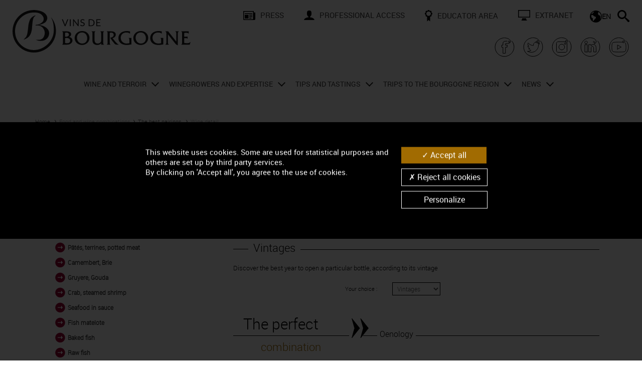

--- FILE ---
content_type: text/html; charset=UTF-8
request_url: https://www.bourgogne-wines.com/food-and-wine-combinations/the-best-pairings/discover-it-auxey-duresses-blanc,2443,9663.html?&args=Y29tcF9pZD0xNzQ2JmFjdGlvbj1maWNoZXZpbiZpZD0mdmluX2lkPTE4MiZwbGF0PTg4fA%3D%3D
body_size: 17284
content:
<!DOCTYPE html>
<html lang="en">
<head>
<title>AUXEY-DURESSES blanc - Bourgogne wines</title>
<meta charset="utf-8">
<meta name="generator" content="ideoPortal/SQLI" />
<meta http-equiv="X-UA-Compatible" content="IE=edge" />
<meta name="viewport" content="width=device-width, initial-scale=1, maximum-scale=1, user-scalable=no" />
<meta name="keywords" property="keywords" content="BIVB,Wedding, search engine, event, dish, wine, culinary agreement, food." /><meta name="robots" property="robots" content="index, follow" /><meta name="description" property="description" content="AUXEY-DURESSES blanc is a wine from the AUXEY-DURESSES blanc region VIGNOBLE DE LA CÔTE DE BEAUNE. It is a Appellations Communales wine" /><meta name="google-site-verification" property="google-site-verification" content="lxpMR_5a6Vl0tzrWiFBtjlVBrjvqsO-OjeMYuGf4QLo" /><meta name="twitter:site" property="twitter:site" content="@BourgogneWines" /><meta name="og:type" property="og:type" content="website" /><meta name="og:title" property="og:title" content="AUXEY-DURESSES blanc - Bourgogne wines" /><meta name="og:description" property="og:description" content="AUXEY-DURESSES blanc is a wine from the AUXEY-DURESSES blanc region VIGNOBLE DE LA CÔTE DE BEAUNE. It is a Appellations Communales wine" /><meta name="og:url" property="og:url" content="https://www.bourgogne-wines.com/food-and-wine-combinations/the-best-pairings/discover-it-auxey-duresses-blanc,2443,9663.html?&args=Y29tcF9pZD0xNzQ2JmFjdGlvbj1maWNoZXZpbiZpZD0mdmluX2lkPTE4MiZwbGF0PTg4fA%3D%3D" /><meta name="og:image" property="og:image" content="https://www.bourgogne-wines.com/theme_front/theme_front_16/image/bandeau/logo.png" /><meta name="twitter:card" property="twitter:card" content="summary" /><meta name="twitter:title" property="twitter:title" content="AUXEY-DURESSES blanc - Bourgogne wines" /><meta name="twitter:description" property="twitter:description" content="AUXEY-DURESSES blanc is a wine from the AUXEY-DURESSES blanc region VIGNOBLE DE LA CÔTE DE BEAUNE. It is a Appellations Communales wine" /><meta name="twitter:image" property="twitter:image" content="https://www.bourgogne-wines.com/theme_front/theme_front_16/image/bandeau/logo.png" />

<link rel="canonical" href="https://www.bourgogne-wines.com/food-and-wine-combinations/the-best-pairings/wine-detail,2443,9663.html?&amp;args=Y29tcF9pZD0xNzQ2JmFjdGlvbj1maWNoZXZpbiZpZD0mdmluX2lkPTE4Mnw%3D">

<!-- IE6 toolbar removal -->
<meta http-equiv="imagetoolbar" content="false" />
<!-- allow pinned sites -->
<script type="text/javascript" src="https://www.youtube.com/iframe_api"></script>
<script type="text/javascript">
var images_path="/theme_front/theme_front_16/image/";
var javascript_path="/theme_front/theme_front_16/javascript/";
var c_reverse_path="/";
var trad_close="Close";
var en_savoir_plus="FIND OUT MORE +";
</script>
<link rel="shortcut icon" href="/theme_front/theme_front_16/image/favicon.ico" />
<!-- Icones raccourci pour les terminaux Apple -->
<link rel="apple-touch-icon-precomposed" href="/theme_front/theme_front_16/image/apple/apple-touch-icon-precomposed.png">
<link rel="apple-touch-icon-precomposed" sizes="72x72" href="/theme_front/theme_front_16/image/apple/apple-touch-icon-72x72-precomposed.png">
<link rel="apple-touch-icon-precomposed" sizes="76x76" href="/theme_front/theme_front_16/image/apple/apple-touch-icon-76x76-precomposed.png">
<link rel="apple-touch-icon-precomposed" sizes="114x114" href="/theme_front/theme_front_16/image/apple/apple-touch-icon-114x114-precomposed.png">
<link rel="apple-touch-icon-precomposed" sizes="120x120" href="/theme_front/theme_front_16/image/apple/apple-touch-icon-120x120-precomposed.png">
<link rel="apple-touch-icon-precomposed" sizes="144x144" href="/theme_front/theme_front_16/image/apple/apple-touch-icon-144x144-precomposed.png">
<link rel="apple-touch-icon-precomposed" sizes="152x152" href="/theme_front/theme_front_16/image/apple/apple-touch-icon-152x152-precomposed.png">
<link rel="apple-touch-icon-precomposed" sizes="180x180" href="/theme_front/theme_front_16/image/apple/apple-touch-icon-180x180-precomposed.png">

<!-- Bootstrap core CSS
<link href="/theme_front/theme_front_16/style/bootstrap.min.css" rel="stylesheet" />-->
<!-- Yamm styles-->
<link href="/theme_front/theme_front_16/style/yamm/yamm.css" rel="stylesheet" />
<!-- HTML5 shim and Respond.js IE8 support of HTML5 elements and media queries -->
<!--[if lt IE 9]>
<script src="https://oss.maxcdn.com/libs/html5shiv/3.7.0/html5shiv.js"></script>
<script src="https://oss.maxcdn.com/libs/respond.js/1.3.0/respond.min.js"></script>
<![endif]-->
<link href="/theme_front/theme_front_16/style/jquery.rating.css" type="text/css" rel="stylesheet" />
<link href="/theme_front/theme_front_16/style/print.css" rel="stylesheet" media="print" />
<!-- JavaScript -->
<script src="/theme_front/theme_front_16/javascript/jquery-1.10.2.js"></script>
<script src="/theme_front/theme_front_16/javascript/jquery-ui-1.10.3.min.js"></script>
<script type="text/javascript">var js_constant = {"SITE_LANG_RAC":"en","G_TAG_MANAGER_KEY":"GTM-WLGQ4BV","GA4_KEY":"G-0TQ04MBHZT","G_MAP_API_KEY":"AIzaSyDtcVnx214MCnzW_9JRgmcVqEo-aD6aYhA","C_GAL_IMG":1,"C_GAL_DOC":2,"C_GAL_MOV":3}</script>

<link type="text/css" rel="stylesheet" href="/theme_front/theme_front_16/javascript/vendor/swiper8.4.4/swiper.min.css?0" />
<link type="text/css" rel="stylesheet" href="/theme_front/theme_front_16/style/owl.carousel.css?1672223497" />
<link type="text/css" rel="stylesheet" href="/theme_front/theme_front_16/style/bootstrap.min.css?1672223497" />
<link type="text/css" rel="stylesheet" href="/theme_front/theme_front_16/style/datepicker.css?1672223497" />
<link type="text/css" rel="stylesheet" href="/theme_front/theme_front_16/style/styles.min.css?1751458121" />
<link type="text/css" rel="stylesheet" href="/theme_front/theme_front_16/style/interieur.css?1672223497" />

<script type="text/javascript" src="/theme_front/theme_front_16/javascript/vendor/swiper8.4.4/swiper.min.js?1672223487"></script>
<script type="text/javascript" src="/theme_front/theme_front_16/javascript/common.min.js?1672223487"></script>
<script type="text/javascript" src="/theme_front/theme_front_16/javascript/main.min.js?1710753308"></script>
<script type="text/javascript" src="/theme_front/theme_front_16/javascript/bootstrap-datepicker.min.js?1672223487"></script>
<script type="text/javascript" src="/theme_front/theme_front_16/javascript/vendor/tarteaucitron/tarteaucitron.min.js?1672223495"></script>
<script type="text/javascript" src="/theme_front/theme_front_16/javascript/tarteaucitron.min.js?1702998788"></script>
<script type="text/javascript" src="/theme_front/theme_front_16/javascript/interieur.min.js?1672223487"></script>
<script type="text/javascript" src="/theme_front/theme_front_16/javascript/jquery.rating.pack.js?1672223487"></script>
<script type="text/javascript" src="/theme_front/theme_front_16/javascript/ajax.min.js?1672223487"></script>

<!-- Facebook Pixel Code -->
<script type="text/javascript">
tarteaucitron.user.facebookpixelId = '531000048200317';
tarteaucitron.user.facebookpixelMore = function () { /* add here your optionnal facebook pixel function */ };
(tarteaucitron.job = tarteaucitron.job || []).push('facebookpixel');
</script>
<!-- End Facebook Pixel Code -->
</head>
<body >
<div class="device-xs visible-xs"></div>
<div class="device-sm visible-sm"></div>
<div class="device-md visible-md"></div>
<div class="device-lg visible-lg"></div>
<a name="Top"></a>
<div id="overlay" style="display:none;" data-toggle="collapse" data-target=".navbar-ex1-collapse"></div>


<div id="glossaireBox" style="display:none">
<div id="glossaireContent" style="clear:both;"></div>
</div>
<div class="hidden-xs hidden-sm">
<div class="modal fade" id="envoiAmi" tabindex="-1" role="dialog" aria-labelledby="myModalLabel"  >
<div class="modal-dialog">
<div class="modal-content">
<div class="modal-header">
<button type="button" class="close" data-dismiss="modal" aria-hidden="true" onClick="document.getElementById('envoiAmi').style.display='none';">&times;</button>
<span class="modal-title h2 color" id="myModalLabel">Send to a friend</span>
</div>
<form class="form-horizontal" role="form" name="form0" action="/food-and-wine-combinations/the-best-pairings/wine-detail,2443,9663.html?&amp;vars=cG9zdGVkX2Vudm95ZXJfYW1pPTE%3D" method="post">
<div class="modal-body">


<p>Please fill in the fields below to send this page to a friend.</p>
<input type="hidden" name="url" value="" />
<div class="row">
<div class="col-md-6">
<div class="form-group {class_namesender}" id="field1">
<label for="inputNom" class="control-label col-md-12">Your name <span class="oblig">*</span> :</label>
<div class="col-md-12">
<input type="text" name="namesender" class="form-control" id="inputNom" value="" />
</div>
</div>
<div class="form-group {class_sender}" id="field2">
<label for="inputMail" name="sender" class="control-label col-md-12">Your email address <span class="oblig">*</span> :</label>
<div class="col-md-12">
<input type="text" name="sender" class="form-control" id="inputMail" value="" />
</div>
</div>
</div>
<div class="col-md-6">
<div class="form-group {class_namerecipient}" id="field3">
<label for="inputNom2" class="control-label col-md-12">Name of your friend <span class="oblig">*</span> :</label>
<div class="col-md-12">
<input type="text" name="namerecipient" class="form-control" id="inputNom2" value="" />
</div>
</div>
<div class="form-group {class_recipient}" id="field4">
<label for="inputMail2" class="control-label col-md-12">Your friend's email address <span class="oblig">*</span> :</label>
<div class="col-md-12">
<input type="text" name="recipient" class="form-control" id="inputMail2" value="" />
</div>
</div>
</div>
</div>
<div class="row">
<div class="col-md-12">
<div class="form-group {class_objet}" id="field5">
<label for="inputObjet" class="control-label col-md-12">Message subject <span class="oblig">*</span> :</label>
<div class="col-md-12">
<input type="text" name="objet" class="form-control" id="inputObjet" value="" />
</div>
</div>
<div class="form-group {class_textareaMessage}" id="field6">
<label for="inputMessage" class="control-label col-md-12">Your message <span class="oblig">*</span> :</label>
<div class="col-md-12">
<textarea class="form-control" name="message" id="inputMessage" rows="5"></textarea>
</div>
</div>
<div class="form-group {class_cryptogram}" id="field6">
<label for="inputObjet" class="control-label col-md-6"><img rel="nofollow" src="/service/captcha/cryptographp.php?&ami=1" id="cryptogram_ami" alt="Antispam code" style="border:solid 1px #999;" width="150" height="37" /> <span class="oblig">*</span> :</label>
<div class="col-md-6">
<input type="text" class="form-control" id="inputObjet" value="" name="cryptogram_ami" >
<span class="small">*required fields</span>
</div>
</div>
</div>
</div>
</div>
<div class="modal-footer">
<button type="submit" class="btn btn-default" >Send</button>
</div>
</form>
</div><!-- /.modal-content -->
</div><!-- /.modal-dialog -->
</div><!-- /.modal -->
</div>
<script type="text/javascript">
function refreshCapcha() {
document.images.cryptogram_ami.src='/service/captcha/cryptographp.php?&ami=1&'+Math.round(Math.random(0)*1000)+1;
}
</script>
<div id="wrapperSearch">
<div class="close-search">
<svg width="18" id="Fermer" data-name="Fermer" xmlns="http://www.w3.org/2000/svg" viewBox="0 0 17.88 17.88">
<g id="Header">
<path class="cls-1" d="M11.06,8.94l6.82,6.81-2.13,2.13-6.81-6.82-6.81,6.82L0,15.75l6.82-6.81L0,2.13,2.13,0l6.81,6.82L15.75,0l2.13,2.13-6.82,6.81Z"/>
</g>
</svg>
</div>
<form name="resultat" action="/search/recherchez-sur-le-site-des-vins-de-bourgogne,2504,9353.html?">
<div class="block-search">
<input type="search" name="text_search"  placeholder="Enter your search">
<button type="submit">
<svg width="24" id="Rechercher" data-name="Rechercher" xmlns="http://www.w3.org/2000/svg" viewBox="0 0 24 24">
<g id="Header">
<path d="M23.26,20.43c.23,.2,.4,.44,.53,.7s.2,.53,.21,.8-.02,.54-.12,.8-.25,.49-.46,.7c-.2,.21-.44,.36-.7,.46s-.53,.13-.8,.12-.54-.09-.8-.21-.49-.3-.7-.53l-4.84-5.7c-.13-.14-.25-.29-.34-.44s-.17-.3-.23-.45-.11-.29-.13-.43-.04-.27-.04-.4c-.39,.34-.81,.64-1.26,.9s-.92,.49-1.41,.68-1,.33-1.54,.43-1.07,.15-1.63,.15c-1.24,0-2.41-.24-3.5-.71s-2.05-1.12-2.86-1.93-1.46-1.77-1.93-2.86-.71-2.26-.71-3.5,.24-2.41,.71-3.5,1.12-2.05,1.93-2.86,1.77-1.46,2.86-1.93,2.26-.71,3.5-.71,2.41,.24,3.5,.71,2.05,1.12,2.86,1.93,1.46,1.77,1.93,2.86,.71,2.26,.71,3.5c0,.55-.05,1.1-.15,1.63s-.24,1.04-.43,1.54-.41,.96-.68,1.41-.57,.87-.9,1.26c.13,0,.27,.01,.4,.04s.28,.07,.43,.13,.3,.14,.45,.23,.3,.21,.44,.34l5.7,4.84Zm-14.26-5.43c.83,0,1.61-.16,2.34-.47s1.37-.74,1.9-1.29c.55-.54,.98-1.17,1.29-1.9s.47-1.51,.47-2.34-.16-1.61-.47-2.34-.74-1.37-1.29-1.9c-.54-.55-1.17-.98-1.9-1.29s-1.51-.47-2.34-.47-1.61,.16-2.34,.47-1.37,.74-1.9,1.29c-.55,.54-.98,1.17-1.29,1.9s-.47,1.51-.47,2.34,.16,1.61,.47,2.34,.74,1.37,1.29,1.9c.54,.55,1.17,.98,1.9,1.29s1.51,.47,2.34,.47Z"/>
</g>
</svg>
</button>
</div>
</form>
</div>
<header id="mainHeader" class="header">
<div class="container-fluid">
<div class="row custom-row">
<div class="col-xs-5 col-lg-4">
<div class="wrapper-left-header">
<a href="/" title="Accueil">
<img class="logo-header" src="/theme_front/theme_front_16/image/bandeau/logo-bivb.svg" alt="Logo Bivb"/>
</a>
</div>
</div>
<div class="col-xs-7 visible-xs hidden-lg">
<div class="wrapper-menu-mob">
<div id="formLang">
<div class="dropdown" id="langBottom">
<button title="EN" type="button" class="btn dropdown-toggle" data-toggle="dropdown">
<svg width="24" id="Calque_2" data-name="Calque 2" xmlns="http://www.w3.org/2000/svg" viewBox="0 0 24 24">
<g id="Header">
<path d="M12,0c1.66,0,3.21,.31,4.67,.94s2.73,1.49,3.81,2.57,1.94,2.36,2.57,3.81,.94,3.01,.94,4.67-.31,3.21-.94,4.67-1.49,2.73-2.57,3.81-2.36,1.94-3.81,2.57-3.01,.94-4.67,.94-3.21-.31-4.67-.94-2.73-1.49-3.81-2.57-1.94-2.36-2.57-3.81-.94-3.01-.94-4.67,.31-3.21,.94-4.67,1.49-2.73,2.57-3.81S5.87,1.57,7.33,.94s3.01-.94,4.67-.94Zm-3.75,2.19c-.56,.22-1.1,.48-1.62,.79s-1,.65-1.45,1.04c-.45,.38-.87,.8-1.25,1.27s-.72,.95-1.02,1.46h1.59l3.75-3.75v-.81Zm3.75,12.81v-2.25c-.94-.19-1.78-.49-2.52-.9s-1.37-.83-1.89-1.25-1.05-.95-1.59-1.59H3.75c-.1,0-.2,.02-.29,.06s-.17,.09-.23,.16c-.07,.06-.12,.14-.16,.23s-.06,.19-.06,.29v3.75l3,2.25v4.86c.05,.04,.11,.08,.16,.11s.1,.07,.16,.1c.05,.04,.11,.07,.16,.11s.11,.07,.16,.11l5.36-6.04Zm9.07-3.5c.05,.34,.1,.71,.15,1.12s.07,.87,.08,1.36c0,.48,0,1.01-.04,1.57s-.1,1.15-.21,1.77c.23-.38,.44-.79,.62-1.21s.33-.86,.46-1.31c.12-.45,.21-.9,.28-1.37s.1-.95,.1-1.43c0-.95-.12-1.85-.36-2.72s-.58-1.69-1.01-2.46c-.43-.77-.95-1.46-1.56-2.1s-1.29-1.18-2.03-1.65c-.02,.02-.05,.05-.08,.07s-.05,.05-.08,.07c-.03,.02-.06,.05-.08,.07l-.07,.07c-.37,.37-.64,.78-.83,1.24s-.28,.93-.28,1.41,.09,.95,.28,1.41,.46,.88,.83,1.24c.11,.11,.22,.21,.35,.3s.24,.18,.37,.26c.13,.08,.27,.15,.4,.21s.27,.11,.41,.15c.41,.14,.74,.26,1,.36s.47,.21,.64,.34c.16,.13,.29,.29,.39,.48s.19,.43,.29,.74Z"/>
</g>
</svg>
<b>EN</b>
</button>
<div class="dropdown-menu">
<li><a target="_blank" href="https://www.vins-bourgogne.fr/" title="FR" class="dropdown-item">FR</a></li><li><a target="_blank" href="https://www.bourgogne-wines.jp/" title="日本語" class="dropdown-item">日本語</a></li><li><a target="_blank" href="https://www.bourgogne-wines.asia/" title="中国" class="dropdown-item">中国</a></li><li><a target="_blank" href="https://www.weine-aus-dem-burgund.de/" title="DE" class="dropdown-item">DE</a></li>
</div>
</div>
</div>
<div id="searchBar" class="search-nav">
<svg width="24" id="Calque_2" data-name="Calque 2" xmlns="http://www.w3.org/2000/svg" viewBox="0 0 24 24">
<g id="Header">
<path d="M23.26,20.43c.23,.2,.4,.44,.53,.7s.2,.53,.21,.8-.02,.54-.12,.8-.25,.49-.46,.7c-.2,.21-.44,.36-.7,.46s-.53,.13-.8,.12-.54-.09-.8-.21-.49-.3-.7-.53l-4.84-5.7c-.13-.14-.25-.29-.34-.44s-.17-.3-.23-.45-.11-.29-.13-.43-.04-.27-.04-.4c-.39,.34-.81,.64-1.26,.9s-.92,.49-1.41,.68-1,.33-1.54,.43-1.07,.15-1.63,.15c-1.24,0-2.41-.24-3.5-.71s-2.05-1.12-2.86-1.93-1.46-1.77-1.93-2.86-.71-2.26-.71-3.5,.24-2.41,.71-3.5,1.12-2.05,1.93-2.86,1.77-1.46,2.86-1.93,2.26-.71,3.5-.71,2.41,.24,3.5,.71,2.05,1.12,2.86,1.93,1.46,1.77,1.93,2.86,.71,2.26,.71,3.5c0,.55-.05,1.1-.15,1.63s-.24,1.04-.43,1.54-.41,.96-.68,1.41-.57,.87-.9,1.26c.13,0,.27,.01,.4,.04s.28,.07,.43,.13,.3,.14,.45,.23,.3,.21,.44,.34l5.7,4.84Zm-14.26-5.43c.83,0,1.61-.16,2.34-.47s1.37-.74,1.9-1.29c.55-.54,.98-1.17,1.29-1.9s.47-1.51,.47-2.34-.16-1.61-.47-2.34-.74-1.37-1.29-1.9c-.54-.55-1.17-.98-1.9-1.29s-1.51-.47-2.34-.47-1.61,.16-2.34,.47-1.37,.74-1.9,1.29c-.55,.54-.98,1.17-1.29,1.9s-.47,1.51-.47,2.34,.16,1.61,.47,2.34,.74,1.37,1.29,1.9c.54,.55,1.17,.98,1.9,1.29s1.51,.47,2.34,.47Z"/>
</g>
</svg>
</div>
<!-- Responsive menu -->
<a id="menuBurger" class=""  href="javascript:void(0);">
<span></span>
<span></span>
<span></span>
</a>
</div>
</div>
<div class="col-xs-12 col-lg-8 hidden-xs hidden-sm hidden-md visible-lg">
<div class="links-header">
<ul class="list-unstyled">
<li><a href="/press,2333.html?" title="Press"><img src="/gallery_images/site/3/368/72700.svg" alt="Press" class="icon" />Press</a></li><li><a href="/professional-access,2334.html?" title="professional access"><img src="/gallery_images/site/3/368/72701.svg" alt="professional access" class="icon" />professional access</a></li><li><a href="/educators,2859.html?" title="Educator Area "><img src="/gallery_images/site/3/368/72702.svg" alt="Educator Area " class="icon" />Educator Area </a></li><li><a target="_blank" href="https://extranet.bivb.com/" title="extranet"><img src="/gallery_images/site/3/368/72704.svg" alt="extranet" class="icon" />extranet</a></li>
</ul>
<div class="menu-secondary">
<div id="formLang">
<div class="dropdown" id="langBottom">
<button title="EN" type="button" class="btn dropdown-toggle" data-toggle="dropdown">
<svg width="24" id="Calque_2" data-name="Calque 2" xmlns="http://www.w3.org/2000/svg" viewBox="0 0 24 24">
<g id="Header">
<path d="M12,0c1.66,0,3.21,.31,4.67,.94s2.73,1.49,3.81,2.57,1.94,2.36,2.57,3.81,.94,3.01,.94,4.67-.31,3.21-.94,4.67-1.49,2.73-2.57,3.81-2.36,1.94-3.81,2.57-3.01,.94-4.67,.94-3.21-.31-4.67-.94-2.73-1.49-3.81-2.57-1.94-2.36-2.57-3.81-.94-3.01-.94-4.67,.31-3.21,.94-4.67,1.49-2.73,2.57-3.81S5.87,1.57,7.33,.94s3.01-.94,4.67-.94Zm-3.75,2.19c-.56,.22-1.1,.48-1.62,.79s-1,.65-1.45,1.04c-.45,.38-.87,.8-1.25,1.27s-.72,.95-1.02,1.46h1.59l3.75-3.75v-.81Zm3.75,12.81v-2.25c-.94-.19-1.78-.49-2.52-.9s-1.37-.83-1.89-1.25-1.05-.95-1.59-1.59H3.75c-.1,0-.2,.02-.29,.06s-.17,.09-.23,.16c-.07,.06-.12,.14-.16,.23s-.06,.19-.06,.29v3.75l3,2.25v4.86c.05,.04,.11,.08,.16,.11s.1,.07,.16,.1c.05,.04,.11,.07,.16,.11s.11,.07,.16,.11l5.36-6.04Zm9.07-3.5c.05,.34,.1,.71,.15,1.12s.07,.87,.08,1.36c0,.48,0,1.01-.04,1.57s-.1,1.15-.21,1.77c.23-.38,.44-.79,.62-1.21s.33-.86,.46-1.31c.12-.45,.21-.9,.28-1.37s.1-.95,.1-1.43c0-.95-.12-1.85-.36-2.72s-.58-1.69-1.01-2.46c-.43-.77-.95-1.46-1.56-2.1s-1.29-1.18-2.03-1.65c-.02,.02-.05,.05-.08,.07s-.05,.05-.08,.07c-.03,.02-.06,.05-.08,.07l-.07,.07c-.37,.37-.64,.78-.83,1.24s-.28,.93-.28,1.41,.09,.95,.28,1.41,.46,.88,.83,1.24c.11,.11,.22,.21,.35,.3s.24,.18,.37,.26c.13,.08,.27,.15,.4,.21s.27,.11,.41,.15c.41,.14,.74,.26,1,.36s.47,.21,.64,.34c.16,.13,.29,.29,.39,.48s.19,.43,.29,.74Z"/>
</g>
</svg>
<b>EN</b>
</button>
<div class="dropdown-menu">
<li><a target="_blank" href="https://www.vins-bourgogne.fr/" title="FR" class="dropdown-item">FR</a></li><li><a target="_blank" href="https://www.bourgogne-wines.jp/" title="日本語" class="dropdown-item">日本語</a></li><li><a target="_blank" href="https://www.bourgogne-wines.asia/" title="中国" class="dropdown-item">中国</a></li><li><a target="_blank" href="https://www.weine-aus-dem-burgund.de/" title="DE" class="dropdown-item">DE</a></li>
</div>
</div>
</div>
<div id="searchBar" class="search-nav">
<svg width="24" id="Calque_2" data-name="Calque 2" xmlns="http://www.w3.org/2000/svg" viewBox="0 0 24 24">
<g id="Header">
<path d="M23.26,20.43c.23,.2,.4,.44,.53,.7s.2,.53,.21,.8-.02,.54-.12,.8-.25,.49-.46,.7c-.2,.21-.44,.36-.7,.46s-.53,.13-.8,.12-.54-.09-.8-.21-.49-.3-.7-.53l-4.84-5.7c-.13-.14-.25-.29-.34-.44s-.17-.3-.23-.45-.11-.29-.13-.43-.04-.27-.04-.4c-.39,.34-.81,.64-1.26,.9s-.92,.49-1.41,.68-1,.33-1.54,.43-1.07,.15-1.63,.15c-1.24,0-2.41-.24-3.5-.71s-2.05-1.12-2.86-1.93-1.46-1.77-1.93-2.86-.71-2.26-.71-3.5,.24-2.41,.71-3.5,1.12-2.05,1.93-2.86,1.77-1.46,2.86-1.93,2.26-.71,3.5-.71,2.41,.24,3.5,.71,2.05,1.12,2.86,1.93,1.46,1.77,1.93,2.86,.71,2.26,.71,3.5c0,.55-.05,1.1-.15,1.63s-.24,1.04-.43,1.54-.41,.96-.68,1.41-.57,.87-.9,1.26c.13,0,.27,.01,.4,.04s.28,.07,.43,.13,.3,.14,.45,.23,.3,.21,.44,.34l5.7,4.84Zm-14.26-5.43c.83,0,1.61-.16,2.34-.47s1.37-.74,1.9-1.29c.55-.54,.98-1.17,1.29-1.9s.47-1.51,.47-2.34-.16-1.61-.47-2.34-.74-1.37-1.29-1.9c-.54-.55-1.17-.98-1.9-1.29s-1.51-.47-2.34-.47-1.61,.16-2.34,.47-1.37,.74-1.9,1.29c-.55,.54-.98,1.17-1.29,1.9s-.47,1.51-.47,2.34,.16,1.61,.47,2.34,.74,1.37,1.29,1.9c.54,.55,1.17,.98,1.9,1.29s1.51,.47,2.34,.47Z"/>
</g>
</svg>
</div>
</div>
</div>
<div class="wrapper-social">
<div class="social-block">
<a target="_blank" href="https://www.facebook.com/BourgogneWines">
<svg xmlns="http://www.w3.org/2000/svg" viewBox="0 0 255.12 255.12" width="42" height="42"><path d="M158.39 56.15c-.65.04-1.31.02-1.96.01-5.36-.04-10.72-.12-16.08-.11-4.91.01-9.76.62-14.49 1.98-7.91 2.28-13.64 6.96-16.34 14.95-1.35 4-1.55 8.16-1.61 12.32-.09 5.85-.08 11.7-.11 17.56v1.34H92.92v25.55c5.06.28 10.03.55 15.14.82v72.61c4.2 0 8.25.06 12.29-.01 5.56-.1 11.11-.33 16.67-.43 1.2-.02 1.48-.41 1.48-1.56-.03-23.46-.02-46.92-.02-70.38v-1.56h20.15c.76-8.47 1.51-16.81 2.27-25.29h-22.4c-.06-.22-.12-.34-.12-.45.03-5.32 0-10.64.14-15.96.07-2.62 1.24-3.76 3.76-4.18.48-.08.98-.06 1.47-.06 5.11 0 10.23-.04 15.34.03 0 0 14.69.71 23.95-2.55h0c10.77-3.35 6.75-17.69 5.09-21.53-4.47-10.37-11.68-6.81-12.8-1.91-3.11 13.6 9.49 16.89 14.71 16.12 4.31-.64 7.33-3.7 9.15-7.95 3.8-8.86-.16-19.14-13.97-31.25-10.55-9.25-23.89-12.98-35.55-15.54-5.25-1.15-11.39-2.04-17.27-2.49-5.89-.46-9.91-.48-15.35 0-5.44.48-9.35 1.31-13.97 2.23C43.4 30.31 3.84 88.02 14.25 147.9c10.19 58.6 63.72 99.25 122.62 93.02 29.13-3.08 53.7-15.51 73.94-36.59 34.24-35.67 39.17-86.22 19.87-127.3-3.74-7.96-8.68-15.19-14.93-21.77" fill="none" stroke="#000" stroke-width="6" stroke-linecap="round" stroke-linejoin="round" stroke-miterlimit="10"></path></svg>
</a>
</div>
<div class="social-block">
<a target="_blank" href="https://twitter.com/BourgogneWines?ref_src=twsrc%5Etfw">
<svg xmlns="http://www.w3.org/2000/svg" viewBox="0 0 255.12 255.12" width="42" height="42"><path d="M216.07 54.1c6.24 6.58 11.19 13.81 14.93 21.77 19.3 41.08 14.37 91.63-19.87 127.3-20.24 21.09-44.81 33.51-73.94 36.59-58.9 6.23-112.43-34.42-122.62-93.02C4.14 86.86 43.71 29.16 103.39 17.27c4.62-.92 8.52-1.75 13.97-2.23s9.46-.37 15.35 0c26.67 1.65 42.4 9.78 53.35 18.29 9.53 7.4 18.69 19.79 13.03 31.48-.35.77-.81 1.51-1.35 2.21h0c-4.8 6.07-12.17 6.87-16.73 5.1-13.01-5.06-8.96-23.42-1.69-26.18 7.67-2.91 12.45 6.81 4.41 13.32-5.57 4.5-10.96 3.89-14.7 3.92-3.74.03-7.92-.58-19.2 6.21-5.41 3.38-9.79 8.58-12.39 12.72 0 0-10.39 13.65-6.66 26.39 0 0-35.51 2.38-63.38-30.92 0 0-12.17 20.48 8.5 40.27 0 0-11.55-1.02-13.25-3.06 0 0 .68 22.26 24.64 29.56 0 0-9.35 2.89-13.59 0 0 0 5.1 19.88 28.21 21.92 0 0-19.03 16.48-44.18 12.4 0 0 80.2 43.84 124.54-34.66 0 0 11.21-20.22 8.5-42.31 0 0 11.38-6.8 15.29-15.46 0 0-10.07 4.04-16.48 4.42 0 0 10.7-8.67 12.91-15.8 0 0-14.1 6.63-18.86 6.8 0 0-12.42-11.74-26.34-9.68" fill="none" stroke="#000" stroke-width="6" stroke-linecap="round" stroke-linejoin="round" stroke-miterlimit="10"></path></svg>
</a>
</div>
<div class="social-block">
<a target="_blank" href="https://www.instagram.com/vinsdebourgogne/">
<svg xmlns="http://www.w3.org/2000/svg" x="0" y="0" viewBox="0 0 255.12 255.12" width="42" height="42"><style>.st0{fill:none;stroke:#000;stroke-width:6;stroke-linecap:round;stroke-linejoin:round;stroke-miterlimit:10}</style><path class="st0" d="M127.55 161.88c19.25 0 34.88-15.66 34.88-34.88 0-19.25-15.64-34.9-34.88-34.9-19.23 0-34.88 15.66-34.88 34.9-.01 19.23 15.65 34.88 34.88 34.88M177.7 86.5c0-5.2-4.22-9.44-9.44-9.44s-9.44 4.24-9.44 9.44c0 5.22 4.22 9.44 9.44 9.44 5.23 0 9.44-4.22 9.44-9.44"></path><path class="st0" d="M191.38 81.62v90.73c0 10.48-8.88 19.03-19.78 19.03H83.51c-10.9 0-19.78-8.55-19.78-19.03V81.62c0-10.48 8.88-19.01 19.78-19.01h79.82c9.59-.2 14.43.91 20.4-3.93 8.04-6.51 3.26-16.22-4.41-13.32-7.27 2.75-11.32 21.12 1.69 26.18 4.56 1.77 11.92.97 16.73-5.1.55-.7 1-1.44 1.35-2.21 5.66-11.69-3.5-24.08-13.03-31.48-10.95-8.51-26.68-16.64-53.35-18.29-5.89-.37-9.91-.48-15.35 0-5.44.48-9.35 1.31-13.97 2.23-59.68 11.9-99.25 69.6-88.83 129.48 10.19 58.6 63.72 99.25 122.62 93.02 29.13-3.08 53.7-15.51 73.94-36.59 34.24-35.67 39.17-86.22 19.87-127.3-3.74-7.96-8.68-15.19-14.93-21.77"></path></svg>
</a>
</div>
<div class="social-block">
<a target="_blank" href="https://www.linkedin.com/company/bivb">
<svg xmlns="http://www.w3.org/2000/svg" viewBox="0 0 255.12 255.12" width="42" height="42"><path d="M90.61 187.48H60.97V98.31h29.64v89.17zM75.79 86.14h-.2c-9.94 0-16.39-6.85-16.39-15.41 0-8.75 6.63-15.41 16.78-15.41 10.15 0 16.38 6.66 16.58 15.41 0 8.56-6.43 15.41-16.77 15.41zm101.16 12.5c12.34 4.87 20.57 17.17 20.57 37.71v51.14h-29.65v-47.71c0-11.98-4.28-20.16-15.01-20.16-8.19 0-13.06 5.51-15.21 10.84-.78 1.91-.98 4.55-.98 7.23v49.8h-29.65s.4-80.81 0-89.17h29.65v12.64c3.94-6.06 10.15-14.21 26.72-14.73 27.64.09 17.26-28.99 15.5-33.03-6.02-13.78-22.99-2.2-12.81 8.18 6.54 6.67 21.66 16.44 30.76.01 5.39-11.91-1.11-27.69-11.93-37.7-10.3-9.53-22.86-13.78-36.24-16.28-5.28-.99-10.07-1.89-15.96-2.34-5.89-.46-9.91-.48-15.35 0-5.44.48-9.35 1.31-13.97 2.23C43.71 29.18 4.14 86.88 14.56 146.76c10.19 58.6 63.72 99.25 122.62 93.02 29.13-3.08 53.7-15.51 73.94-36.59 34.24-35.67 39.17-86.22 19.87-127.3-3.74-7.96-8.68-15.19-14.93-21.77" clip-rule="evenodd" fill="none" stroke="#000" stroke-width="6" stroke-linecap="round" stroke-linejoin="round" stroke-miterlimit="10"></path></svg>
</a>
</div>
<div class="social-block">
<a target="_blank" href="https://www.youtube.com/user/WebmasterBIVB">
<svg xmlns="http://www.w3.org/2000/svg" x="0" y="0" viewBox="0 0 255.12 255.12" width="42" height="42"><style>.st0{fill:none;stroke:#000;stroke-width:6;stroke-linecap:round;stroke-linejoin:round;stroke-miterlimit:10}</style><path class="st0" d="M110.05 153v-50.92l44.75 25.46L110.05 153z"></path><path class="st0" d="M216.07 54.08c6.24 6.58 11.19 13.81 14.93 21.77 19.3 41.08 14.37 91.63-19.87 127.3-20.24 21.09-44.81 33.51-73.94 36.59-58.9 6.23-112.43-34.42-122.62-93.02C4.14 86.85 43.71 29.14 103.39 17.25c4.62-.92 8.52-1.75 13.97-2.23 5.44-.48 9.46-.37 15.35 0 26.67 1.65 42.4 9.78 53.35 18.29 9.53 7.4 18.69 19.79 13.03 31.48-.35.77-.81 1.51-1.35 2.21-4.8 6.07-12.76 9.31-17.68 7.95-13.46-3.7-8.01-21.7-.74-24.46 7.67-2.91 12.45 6.81 4.41 13.32-5.97 4.83-11.39 4.44-21.47 4.07-17.39-.66-34.7-.66-34.7-.66s-53.54 0-66.89 3.6C53.3 72.8 47.5 78.64 45.53 86.06c-3.58 13.44-3.58 41.48-3.58 41.48s0 28.04 3.58 41.48c1.97 7.41 7.77 13.25 15.14 15.24 13.35 3.6 66.89 3.6 66.89 3.6s53.54 0 66.89-3.6c7.37-1.98 13.17-7.82 15.14-15.24 3.58-13.44 3.58-41.48 3.58-41.48s0-28.04-3.58-41.48c-.98-3.71-2.93-7.02-5.54-9.66"></path></svg>
</a>
</div>
</div>
</div>
</div>
<nav id="mainHeaderNavigation" class="hidden-xs hidden-sm hidden-md visible-lg">
<ul class="main-menu">
<li class="has-children ">
<a href="javascript:" aria-haspopup="true" class="first-level-nav">Wine and terroir
<button type="button" class="menu-activator">
<svg width="15" id="b" xmlns="http://www.w3.org/2000/svg" viewBox="0 0 15.41 9.15"><g id="c"><polyline points="14.7 .7 7.74 7.74 .7 .78" fill="none" stroke="#1d1d1b" stroke-miterlimit="10" stroke-width="2"></polyline></g></svg>
</button>
</a>
<div class="has-submenu" aria-label="submenu">
<div class="overlay-submenu"></div>
<div class="illustration-submenu">
<a href="/our-wines-our-terroir/locating-the-bourgogne-region/locating-the-bourgogne-region,3202,14763.html?">
<img class="img-responsive" src="/gallery_images/site/30476/72688/72760.jpg" alt="Wine and terroir" title="Wine and terroir">
</a>
</div>
<div class="block-submenu">
<div>
<ul class="submenu-list">
<li class=""><a href="/wine-and-terroir/locating-the-bourgogne-region/locating-the-bourgogne-region,3202,14763.html?">Locating the Bourgogne region</a></li>

</ul><ul class="submenu-list">
<li class=""><a href="/wine-and-terroir/bourgogne-and-its-appellations/bourgogne-an-ideal-location,2458,9253.html?">Bourgogne and its appellations</a></li>

</ul>
</div><div>
<ul class="submenu-list">
<li class=""><a href="/wine-and-terroir/our-climats-and-lieux-dits/climats-and-lieux-dits-at-the-root-of-bourgogne-wines.,2460,9255.html?">Our Climats and lieux-dits</a></li>
<li class=""><a href="/wine-and-terroir/our-climats-and-lieux-dits/climats-and-lieux-dits-in-the-bourgogne/climats-and-lieux-dits-the-ultimate-expression-of-bourgogne-terroir,2461,9256.html?">Climats and lieux-dits in the Bourgogne</a></li><li class=""><a href="/wine-and-terroir/our-climats-and-lieux-dits/very-diverse-origins/climats-of-bourgogne-names-with-multiple-origins,2462,9257.html?">Very diverse origins</a></li><li class=""><a href="/wine-and-terroir/our-climats-and-lieux-dits/world-heritage-status/the-climats-win-their-place-on-the-world-heritage-list,2466,9261.html?">World Heritage status</a></li>
</ul><ul class="submenu-list">
<li class=""><a href="/wine-and-terroir/decoding-the-aocs/bourgogne-wines-decoding-the-aocs,2467,9263.html?">Decoding the AOCs</a></li>

</ul>
</div><div>
<ul class="submenu-list">
<li class=""><a href="/wine-and-terroir/our-vineyards/a-region-of-many-different-facets-and-the-birthplace-of-some-inimitable-wines,2468,9264.html?">Our vineyards</a></li>
<li class=""><a href="/wine-and-terroir/our-vineyards/chablis-and-the-grand-auxerrois/chablis-and-grand-auxerrois-the-green-gold-of-the-bourgogne-region,2469,9312.html?">Chablis and the Grand Auxerrois</a></li><li class=""><a href="/wine-and-terroir/our-vineyards/cote-de-nuits-and-hautes-cotes-de-nuits/cote-de-nuits-and-hautes-cotes-de-nuits-purple-and-gold,2470,9313.html?">Côte de Nuits and Hautes Côtes de Nuits</a></li><li class=""><a href="/wine-and-terroir/our-vineyards/cote-de-beaune-and-hautes-cotes-de-beaune/cote-de-beaune-and-the-hautes-cotes-de-beaune-a-winegrowing-region-renowned-for-its-legendary-wines,2471,9314.html?">Côte de Beaune and Hautes Côtes de Beaune</a></li><li class=""><a href="/wine-and-terroir/our-vineyards/the-cote-chalonnaise-and-couchois/the-cote-chalonnaise-and-the-couchois-historical-winegrowing-terroir,2472,9316.html?">The Côte Chalonnaise and Couchois</a></li><li class=""><a href="/wine-and-terroir/our-vineyards/the-maconnais/the-maconnais-the-southernmost-entry-point-to-the-bourgogne-region,2473,9317.html?">The Macônnais</a></li><li class=""><a href="/wine-and-terroir/our-vineyards/the-chatillonnais/the-chatillonnais-the-kingdom-of-cremant-de-bourgogne,2474,9318.html?">The Châtillonnais</a></li>
</ul><ul class="submenu-list">
<li class=""><a href="/wine-and-terroir/our-grape-varietals-our-colors/pinot-noir-and-chardonnay-the-bourgogne-region-s-two-noble-grape-varietals,2475,9265.html?">Our grape varietals, our colors</a></li>
<li class=""><a href="/wine-and-terroir/our-grape-varietals-our-colors/chardonnay/chardonnay-a-bourgogne-original-that-has-travelled-the-world,2797,10602.html?">Chardonnay</a></li><li class=""><a href="/wine-and-terroir/our-grape-varietals-our-colors/pinot-noir/the-bourgogne-wine-region-birthplace-of-the-pinot-noir-varietal,2798,10603.html?">Pinot Noir</a></li><li class=""><a href="/wine-and-terroir/our-grape-varietals-our-colors/gamay/gamay-a-varietal-with-a-southern-accent,2806,10663.html?">Gamay</a></li><li class=""><a href="/wine-and-terroir/our-grape-varietals-our-colors/aligote/aligote-a-100-bourgogne-varietal,2799,10609.html?">Aligoté</a></li>
</ul>
</div><div>
<ul class="submenu-list">
<li class=""><a href="/wine-and-terroir/our-natural-assets/the-wines-of-bourgogne-naturally-exceptional,2476,9267.html?">Our natural assets</a></li>
<li class=""><a href="/wine-and-terroir/our-natural-assets/geology/bourgogne-the-geological-foundation-of-the-terroir,2478,9391.html?">Geology</a></li><li class=""><a href="/wine-and-terroir/our-natural-assets/climatology/an-ideal-climate-for-producing-great-wines,2483,9268.html?">Climatology</a></li><li class=""><a href="/wine-and-terroir/our-natural-assets/vinification-and-ageing/vinifying-and-ageing-wine-key-stages,2484,9269.html?">Vinification and ageing</a></li>
</ul>
</div>
</div>
</div>
</li><li class="has-children ">
<a href="javascript:" aria-haspopup="true" class="first-level-nav">Winegrowers and expertise
<button type="button" class="menu-activator">
<svg width="15" id="b" xmlns="http://www.w3.org/2000/svg" viewBox="0 0 15.41 9.15"><g id="c"><polyline points="14.7 .7 7.74 7.74 .7 .78" fill="none" stroke="#1d1d1b" stroke-miterlimit="10" stroke-width="2"></polyline></g></svg>
</button>
</a>
<div class="has-submenu" aria-label="submenu">
<div class="overlay-submenu"></div>
<div class="illustration-submenu">
<a href="/our-expertise/passionate-men-and-women/the-producers-behind-the-reputation-of-the-wines-of-bourgogne,2507,9363.html?">
<img class="img-responsive" src="/gallery_images/site/30476/72688/72759.jpg" alt="Winegrowers and expertise" title="Winegrowers and expertise">
</a>
</div>
<div class="block-submenu">
<div>
<ul class="submenu-list">
<li class=""><a href="/winegrowers-and-expertise/passionate-men-and-women/the-producers-behind-the-reputation-of-the-wines-of-bourgogne,2507,9363.html?">Passionate men and women</a></li>

</ul><ul class="submenu-list">
<li class=""><a href="/winegrowers-and-expertise/cave-de-prestige/cave-de-prestige-vins-de-bourgogne,3300,18779.html?">Cave de prestige</a></li>

</ul>
</div><div>
<ul class="submenu-list">
<li class=""><a href="/winegrowers-and-expertise/a-story-of-time/immerse-yourself-in-the-history-of-bourgogne-wines,2515,9382.html?">A story of time</a></li>
<li class=""><a href="/winegrowers-and-expertise/a-story-of-time/two-thousand-years-ago/bourgogne-born-under-the-roman-empire-raised-by-monks,2516,9383.html?">Two thousand years ago</a></li><li class=""><a href="/winegrowers-and-expertise/a-story-of-time/the-contribution-of-the-monks-and-dukes-of-bourgogne/from-5th-to-15th-c.-wines-made-by-monks-and-trumpeted-by-the-dukes-of-bourgogne-across-europe,2517,9387.html?">The contribution of the monks and Dukes of Bourgogne</a></li><li class=""><a href="/winegrowers-and-expertise/a-story-of-time/bourgogne-wines-at-court/the-wines-of-bourgogne-from-royalty-to-revolution-regime-change,2518,9390.html?">Bourgogne wines at Court</a></li><li class=""><a href="/winegrowers-and-expertise/a-story-of-time/the-golden-age-of-bourgogne/the-19th-century-the-golden-age-of-bourgogne-wines,2519,9392.html?">The golden age of Bourgogne</a></li><li class=""><a href="/winegrowers-and-expertise/a-story-of-time/towards-an-international-profile/the-20th-century-towards-universal-recognition,2520,9393.html?">Towards an international profile</a></li>
</ul><ul class="submenu-list">
<li class=""><a href="/winegrowers-and-expertise/bourgogne-vines/the-vine-a-history-that-is-written-through-the-seasons,2524,9394.html?">Bourgogne vines</a></li>

</ul>
</div><div>
<ul class="submenu-list">
<li class=""><a href="/winegrowers-and-expertise/sustainable-development/sustainable-development-and-bourgogne-wines,2961,12112.html?">Sustainable Development</a></li>

</ul><ul class="submenu-list">
<li class=""><a href="/winegrowers-and-expertise/a-committed-industry-for-the-future/a-committed-industry-for-the-future,3521,18833.html?">A Committed Industry for the Future</a></li>

</ul>
</div>
</div>
</div>
</li><li class="has-children ">
<a href="javascript:" aria-haspopup="true" class="first-level-nav">Tips and tastings
<button type="button" class="menu-activator">
<svg width="15" id="b" xmlns="http://www.w3.org/2000/svg" viewBox="0 0 15.41 9.15"><g id="c"><polyline points="14.7 .7 7.74 7.74 .7 .78" fill="none" stroke="#1d1d1b" stroke-miterlimit="10" stroke-width="2"></polyline></g></svg>
</button>
</a>
<div class="has-submenu" aria-label="submenu">
<div class="overlay-submenu"></div>
<div class="illustration-submenu">
<a href="/food-and-wine-combinations/gastronomy/meat-dishes/parma-ham-veal-escalopes,2555,9592.html?&args=Y29tcF9pZD0xNzQ0JmFjdGlvbj12aWV3JmlkPTQmcmVjZXR0ZV9pZD01NXw%3D">
<img class="img-responsive" src="/gallery_images/site/30476/72688/72764.jpg" alt="Tips and tastings" title="Tips and tastings">
</a>
</div>
<div class="block-submenu">
<div>
<ul class="submenu-list">
<li class=""><a href="/tips-and-tastings/the-best-way-to-taste-your-wine/my-senses-in-action,2437,9238.html?">The best way to taste your wine</a></li>
<li class=""><a href="/tips-and-tastings/the-best-way-to-taste-your-wine/sense-of-sight/appreciating-bourgogne-wines-in-the-eye-of-the-beholder,2438,9240.html?">Sense of sight</a></li><li class=""><a href="/tips-and-tastings/the-best-way-to-taste-your-wine/sense-of-smell/use-your-sense-of-smell-to-explore-the-wealth-of-bourgogne-wines,2439,9284.html?">Sense of smell</a></li><li class=""><a href="/tips-and-tastings/the-best-way-to-taste-your-wine/sense-of-taste/taste-the-unique-flavors-of-bourgogne-wines,2440,9285.html?">Sense of taste</a></li><li class=""><a href="/tips-and-tastings/the-best-way-to-taste-your-wine/sense-of-hearing/play-with-the-sounds-of-vine-and-wine,2442,11118.html?">Sense of hearing</a></li>
</ul><ul class="submenu-list">
<li class=""><a href="/tips-and-tastings/wines-and-aromas/a-whole-universe-of-aromas-to-explore,2434,9231.html?">Wines and aromas</a></li>

</ul>
</div><div>
<ul class="submenu-list">
<li class=""><a href="/tips-and-tastings/quiz-which-bourgogne-wine/which-is-the-bourgogne-wine-for-me,2433,9230.html?">Quiz: Which Bourgogne wine?</a></li>

</ul><ul class="submenu-list">
<li class=""><a href="/tips-and-tastings/choosing-and-serving-wine/my-cellar-ali-baba-s-cave-full-of-treasures,3459,17594.html?">Choosing and serving wine</a></li>
<li class=""><a href="/tips-and-tastings/choosing-and-serving-wine/organizing-the-cellar/my-online-cellar-a-simple-and-practical-solution,3460,17595.html?">Organizing the cellar</a></li><li class=""><a href="/tips-and-tastings/choosing-and-serving-wine/when-to-drink-my-wine/when-should-i-drink-my-wine,3461,17598.html?">When to drink my wine ?</a></li><li class=""><a href="/tips-and-tastings/choosing-and-serving-wine/serving-wine/when-should-i-drink-my-wine,3462,17600.html?">Serving wine</a></li><li class=""><a href="/tips-and-tastings/choosing-and-serving-wine/reading-wine-labels/bourgogne-wines-how-to-read-my-labels,3467,17605.html?">Reading wine labels</a></li><li class=""><a href="/tips-and-tastings/choosing-and-serving-wine/vintages/vintages,3470,17610.html?">Vintages</a></li>
</ul>
</div><div>
<ul class="submenu-list">
<li class=""><a href="/tips-and-tastings/food-and-wine-combinations/the-wines-of-bourgogne-invite-you-on-an-indulgent-journey,3435,17551.html?">Food and wine combinations</a></li>
<li class=""><a href="/tips-and-tastings/food-and-wine-combinations/the-best-pairings/food-and-bourgogne-wine-combined-in-perfect-harmony,3436,17552.html?">The best pairings</a></li><li class=""><a href="/tips-and-tastings/food-and-wine-combinations/choosing-and-serving-wine/my-cellar-ali-baba-s-cave-full-of-treasures,3440,17557.html?">Choosing and serving wine</a></li><li class=""><a href="/tips-and-tastings/food-and-wine-combinations/unusual-dishes-and-fresh-takes-on-classic-recipes/find-the-right-recipe-to-reveal-the-aromas-of-your-bourgogne-wine,3452,17587.html?">Unusual dishes and fresh takes on classic recipes</a></li>
</ul>
</div>
</div>
</div>
</li><li class="has-children ">
<a href="javascript:" aria-haspopup="true" class="first-level-nav">Trips to the Bourgogne region
<button type="button" class="menu-activator">
<svg width="15" id="b" xmlns="http://www.w3.org/2000/svg" viewBox="0 0 15.41 9.15"><g id="c"><polyline points="14.7 .7 7.74 7.74 .7 .78" fill="none" stroke="#1d1d1b" stroke-miterlimit="10" stroke-width="2"></polyline></g></svg>
</button>
</a>
<div class="has-submenu" aria-label="submenu">
<div class="overlay-submenu"></div>
<div class="illustration-submenu">
<a href="/a-trip-through-the-vines/guide-en-route-vers-les-bourgogne,2321,14278.html?">
<img class="img-responsive" src="/gallery_images/site/30476/72688/72758.jpg" alt="Trips to the Bourgogne region" title="Trips to the Bourgogne region">
</a>
</div>
<div class="block-submenu">
<div>
<ul class="submenu-list">
<li class=""><a href="/trips-to-the-bourgogne-region/the-vignobles-decouvertes-cellars,2568.html?">The "Vignobles & Découvertes" cellars</a></li>

</ul>
</div><div>
<ul class="submenu-list">
<li class=""><a href="/trips-to-the-bourgogne-region/wine-related-festivities/the-wine-festival-guide,2567,9650.html?">Wine-related festivities</a></li>

</ul>
</div><div>
<ul class="submenu-list">
<li class=""><a href="/trips-to-the-bourgogne-region/cite-des-climats-et-vins-de-bourgogne/the-cite-des-climats-et-vins-de-bourgogne,3497,18145.html?">Cité des Climats et vins de Bourgogne</a></li>

</ul>
</div><div>
<ul class="submenu-list">
<li class=""><a href="/trips-to-the-bourgogne-region/the-ecole-des-vins-de-bourgogne/the-ecole-des-vins-de-bourgogne,3506,18147.html?">The Ecole des Vins de Bourgogne</a></li>

</ul>
</div>
</div>
</div>
</li><li class="has-children ">
<a href="javascript:" aria-haspopup="true" class="first-level-nav">News
<button type="button" class="menu-activator">
<svg width="15" id="b" xmlns="http://www.w3.org/2000/svg" viewBox="0 0 15.41 9.15"><g id="c"><polyline points="14.7 .7 7.74 7.74 .7 .78" fill="none" stroke="#1d1d1b" stroke-miterlimit="10" stroke-width="2"></polyline></g></svg>
</button>
</a>
<div class="has-submenu" aria-label="submenu">
<div class="overlay-submenu"></div>
<div class="illustration-submenu">
<a href="/news/events/events,2538,9468.html?">
<img class="img-responsive" src="/gallery_images/site/30476/72688/72756.jpg" alt="News" title="News">
</a>
</div>
<div class="block-submenu">
<div>
<ul class="submenu-list">
<li class=""><a href="/news/events/events,2538,9468.html?">Events</a></li>

</ul>
</div>
</div>
</div>
</li>
</ul>
</nav>
</div>
</header>
<div id="overlayMenu"></div>
<nav role="navigation" class="visible-xs hidden-lg" id="responsiveMenu">
<button id="closeResponsiveMenu">
<svg width="18" id="Calque_2" data-name="Calque 2" xmlns="http://www.w3.org/2000/svg" viewBox="0 0 17.88 17.88">
<g id="Header">
<path class="cls-1" d="M11.06,8.94l6.82,6.81-2.13,2.13-6.81-6.82-6.81,6.82L0,15.75l6.82-6.81L0,2.13,2.13,0l6.81,6.82L15.75,0l2.13,2.13-6.82,6.81Z"></path>
</g>
</svg>
</button>
<ul id="accordionNavMenu" class="list-unstyled panel-group" role="tablist" aria-multiselectable="true">
<li class="panel panel-default">
<div class="link collapsed m-first-level-nav" data-toggle="collapse" href="#collapse55" role="button" aria-expanded="false" aria-controls="collapse55">
<a href="javascript:">Wine and terroir</a>
<button type="button" class="menu-activator">
<svg width="15" id="b" xmlns="http://www.w3.org/2000/svg" viewBox="0 0 15.41 9.15"><g id="c"><polyline points="14.7 .7 7.74 7.74 .7 .78" fill="none" stroke="#1d1d1b" stroke-miterlimit="10" stroke-width="2"></polyline></g></svg>
</button>
</div>
<div class="collapse m-submenu" id="collapse55" data-parent="#accordionNavMenu">
<div class="card card-body">
<div>
<ul class="submenu-list">
<li><a href="/wine-and-terroir/locating-the-bourgogne-region/locating-the-bourgogne-region,3202,14763.html?">Locating the Bourgogne region</a></li>

</ul><ul class="submenu-list">
<li><a href="/wine-and-terroir/bourgogne-and-its-appellations/bourgogne-an-ideal-location,2458,9253.html?">Bourgogne and its appellations</a></li>

</ul><ul class="submenu-list">
<li><a href="/wine-and-terroir/our-climats-and-lieux-dits/climats-and-lieux-dits-at-the-root-of-bourgogne-wines.,2460,9255.html?">Our Climats and lieux-dits</a></li>
<li><a href="/wine-and-terroir/our-climats-and-lieux-dits/climats-and-lieux-dits-in-the-bourgogne/climats-and-lieux-dits-the-ultimate-expression-of-bourgogne-terroir,2461,9256.html?">Climats and lieux-dits in the Bourgogne</a></li><li><a href="/wine-and-terroir/our-climats-and-lieux-dits/very-diverse-origins/climats-of-bourgogne-names-with-multiple-origins,2462,9257.html?">Very diverse origins</a></li><li><a href="/wine-and-terroir/our-climats-and-lieux-dits/world-heritage-status/the-climats-win-their-place-on-the-world-heritage-list,2466,9261.html?">World Heritage status</a></li>
</ul><ul class="submenu-list">
<li><a href="/wine-and-terroir/decoding-the-aocs/bourgogne-wines-decoding-the-aocs,2467,9263.html?">Decoding the AOCs</a></li>

</ul><ul class="submenu-list">
<li><a href="/wine-and-terroir/our-vineyards/a-region-of-many-different-facets-and-the-birthplace-of-some-inimitable-wines,2468,9264.html?">Our vineyards</a></li>
<li><a href="/wine-and-terroir/our-vineyards/chablis-and-the-grand-auxerrois/chablis-and-grand-auxerrois-the-green-gold-of-the-bourgogne-region,2469,9312.html?">Chablis and the Grand Auxerrois</a></li><li><a href="/wine-and-terroir/our-vineyards/cote-de-nuits-and-hautes-cotes-de-nuits/cote-de-nuits-and-hautes-cotes-de-nuits-purple-and-gold,2470,9313.html?">Côte de Nuits and Hautes Côtes de Nuits</a></li><li><a href="/wine-and-terroir/our-vineyards/cote-de-beaune-and-hautes-cotes-de-beaune/cote-de-beaune-and-the-hautes-cotes-de-beaune-a-winegrowing-region-renowned-for-its-legendary-wines,2471,9314.html?">Côte de Beaune and Hautes Côtes de Beaune</a></li><li><a href="/wine-and-terroir/our-vineyards/the-cote-chalonnaise-and-couchois/the-cote-chalonnaise-and-the-couchois-historical-winegrowing-terroir,2472,9316.html?">The Côte Chalonnaise and Couchois</a></li><li><a href="/wine-and-terroir/our-vineyards/the-maconnais/the-maconnais-the-southernmost-entry-point-to-the-bourgogne-region,2473,9317.html?">The Macônnais</a></li><li><a href="/wine-and-terroir/our-vineyards/the-chatillonnais/the-chatillonnais-the-kingdom-of-cremant-de-bourgogne,2474,9318.html?">The Châtillonnais</a></li>
</ul><ul class="submenu-list">
<li><a href="/wine-and-terroir/our-grape-varietals-our-colors/pinot-noir-and-chardonnay-the-bourgogne-region-s-two-noble-grape-varietals,2475,9265.html?">Our grape varietals, our colors</a></li>
<li><a href="/wine-and-terroir/our-grape-varietals-our-colors/chardonnay/chardonnay-a-bourgogne-original-that-has-travelled-the-world,2797,10602.html?">Chardonnay</a></li><li><a href="/wine-and-terroir/our-grape-varietals-our-colors/pinot-noir/the-bourgogne-wine-region-birthplace-of-the-pinot-noir-varietal,2798,10603.html?">Pinot Noir</a></li><li><a href="/wine-and-terroir/our-grape-varietals-our-colors/gamay/gamay-a-varietal-with-a-southern-accent,2806,10663.html?">Gamay</a></li><li><a href="/wine-and-terroir/our-grape-varietals-our-colors/aligote/aligote-a-100-bourgogne-varietal,2799,10609.html?">Aligoté</a></li>
</ul><ul class="submenu-list">
<li><a href="/wine-and-terroir/our-natural-assets/the-wines-of-bourgogne-naturally-exceptional,2476,9267.html?">Our natural assets</a></li>
<li><a href="/wine-and-terroir/our-natural-assets/geology/bourgogne-the-geological-foundation-of-the-terroir,2478,9391.html?">Geology</a></li><li><a href="/wine-and-terroir/our-natural-assets/climatology/an-ideal-climate-for-producing-great-wines,2483,9268.html?">Climatology</a></li><li><a href="/wine-and-terroir/our-natural-assets/vinification-and-ageing/vinifying-and-ageing-wine-key-stages,2484,9269.html?">Vinification and ageing</a></li>
</ul>
</div>
</div>
</div>
</li><li class="panel panel-default">
<div class="link collapsed m-first-level-nav" data-toggle="collapse" href="#collapse124" role="button" aria-expanded="false" aria-controls="collapse124">
<a href="javascript:">Winegrowers and expertise</a>
<button type="button" class="menu-activator">
<svg width="15" id="b" xmlns="http://www.w3.org/2000/svg" viewBox="0 0 15.41 9.15"><g id="c"><polyline points="14.7 .7 7.74 7.74 .7 .78" fill="none" stroke="#1d1d1b" stroke-miterlimit="10" stroke-width="2"></polyline></g></svg>
</button>
</div>
<div class="collapse m-submenu" id="collapse124" data-parent="#accordionNavMenu">
<div class="card card-body">
<div>
<ul class="submenu-list">
<li><a href="/winegrowers-and-expertise/passionate-men-and-women/the-producers-behind-the-reputation-of-the-wines-of-bourgogne,2507,9363.html?">Passionate men and women</a></li>

</ul><ul class="submenu-list">
<li><a href="/winegrowers-and-expertise/cave-de-prestige/cave-de-prestige-vins-de-bourgogne,3300,18779.html?">Cave de prestige</a></li>

</ul><ul class="submenu-list">
<li><a href="/winegrowers-and-expertise/a-story-of-time/immerse-yourself-in-the-history-of-bourgogne-wines,2515,9382.html?">A story of time</a></li>
<li><a href="/winegrowers-and-expertise/a-story-of-time/two-thousand-years-ago/bourgogne-born-under-the-roman-empire-raised-by-monks,2516,9383.html?">Two thousand years ago</a></li><li><a href="/winegrowers-and-expertise/a-story-of-time/the-contribution-of-the-monks-and-dukes-of-bourgogne/from-5th-to-15th-c.-wines-made-by-monks-and-trumpeted-by-the-dukes-of-bourgogne-across-europe,2517,9387.html?">The contribution of the monks and Dukes of Bourgogne</a></li><li><a href="/winegrowers-and-expertise/a-story-of-time/bourgogne-wines-at-court/the-wines-of-bourgogne-from-royalty-to-revolution-regime-change,2518,9390.html?">Bourgogne wines at Court</a></li><li><a href="/winegrowers-and-expertise/a-story-of-time/the-golden-age-of-bourgogne/the-19th-century-the-golden-age-of-bourgogne-wines,2519,9392.html?">The golden age of Bourgogne</a></li><li><a href="/winegrowers-and-expertise/a-story-of-time/towards-an-international-profile/the-20th-century-towards-universal-recognition,2520,9393.html?">Towards an international profile</a></li>
</ul><ul class="submenu-list">
<li><a href="/winegrowers-and-expertise/bourgogne-vines/the-vine-a-history-that-is-written-through-the-seasons,2524,9394.html?">Bourgogne vines</a></li>

</ul><ul class="submenu-list">
<li><a href="/winegrowers-and-expertise/sustainable-development/sustainable-development-and-bourgogne-wines,2961,12112.html?">Sustainable Development</a></li>

</ul><ul class="submenu-list">
<li><a href="/winegrowers-and-expertise/a-committed-industry-for-the-future/a-committed-industry-for-the-future,3521,18833.html?">A Committed Industry for the Future</a></li>

</ul>
</div>
</div>
</div>
</li><li class="panel panel-default">
<div class="link collapsed m-first-level-nav" data-toggle="collapse" href="#collapse72" role="button" aria-expanded="false" aria-controls="collapse72">
<a href="javascript:">Tips and tastings</a>
<button type="button" class="menu-activator">
<svg width="15" id="b" xmlns="http://www.w3.org/2000/svg" viewBox="0 0 15.41 9.15"><g id="c"><polyline points="14.7 .7 7.74 7.74 .7 .78" fill="none" stroke="#1d1d1b" stroke-miterlimit="10" stroke-width="2"></polyline></g></svg>
</button>
</div>
<div class="collapse m-submenu" id="collapse72" data-parent="#accordionNavMenu">
<div class="card card-body">
<div>
<ul class="submenu-list">
<li><a href="/tips-and-tastings/the-best-way-to-taste-your-wine/my-senses-in-action,2437,9238.html?">The best way to taste your wine</a></li>
<li><a href="/tips-and-tastings/the-best-way-to-taste-your-wine/sense-of-sight/appreciating-bourgogne-wines-in-the-eye-of-the-beholder,2438,9240.html?">Sense of sight</a></li><li><a href="/tips-and-tastings/the-best-way-to-taste-your-wine/sense-of-smell/use-your-sense-of-smell-to-explore-the-wealth-of-bourgogne-wines,2439,9284.html?">Sense of smell</a></li><li><a href="/tips-and-tastings/the-best-way-to-taste-your-wine/sense-of-taste/taste-the-unique-flavors-of-bourgogne-wines,2440,9285.html?">Sense of taste</a></li><li><a href="/tips-and-tastings/the-best-way-to-taste-your-wine/sense-of-hearing/play-with-the-sounds-of-vine-and-wine,2442,11118.html?">Sense of hearing</a></li>
</ul><ul class="submenu-list">
<li><a href="/tips-and-tastings/wines-and-aromas/a-whole-universe-of-aromas-to-explore,2434,9231.html?">Wines and aromas</a></li>

</ul><ul class="submenu-list">
<li><a href="/tips-and-tastings/quiz-which-bourgogne-wine/which-is-the-bourgogne-wine-for-me,2433,9230.html?">Quiz: Which Bourgogne wine?</a></li>

</ul><ul class="submenu-list">
<li><a href="/tips-and-tastings/choosing-and-serving-wine/my-cellar-ali-baba-s-cave-full-of-treasures,3459,17594.html?">Choosing and serving wine</a></li>
<li><a href="/tips-and-tastings/choosing-and-serving-wine/organizing-the-cellar/my-online-cellar-a-simple-and-practical-solution,3460,17595.html?">Organizing the cellar</a></li><li><a href="/tips-and-tastings/choosing-and-serving-wine/when-to-drink-my-wine/when-should-i-drink-my-wine,3461,17598.html?">When to drink my wine ?</a></li><li><a href="/tips-and-tastings/choosing-and-serving-wine/serving-wine/when-should-i-drink-my-wine,3462,17600.html?">Serving wine</a></li><li><a href="/tips-and-tastings/choosing-and-serving-wine/reading-wine-labels/bourgogne-wines-how-to-read-my-labels,3467,17605.html?">Reading wine labels</a></li><li><a href="/tips-and-tastings/choosing-and-serving-wine/vintages/vintages,3470,17610.html?">Vintages</a></li>
</ul><ul class="submenu-list">
<li><a href="/tips-and-tastings/food-and-wine-combinations/the-wines-of-bourgogne-invite-you-on-an-indulgent-journey,3435,17551.html?">Food and wine combinations</a></li>
<li><a href="/tips-and-tastings/food-and-wine-combinations/the-best-pairings/food-and-bourgogne-wine-combined-in-perfect-harmony,3436,17552.html?">The best pairings</a></li><li><a href="/tips-and-tastings/food-and-wine-combinations/choosing-and-serving-wine/my-cellar-ali-baba-s-cave-full-of-treasures,3440,17557.html?">Choosing and serving wine</a></li><li><a href="/tips-and-tastings/food-and-wine-combinations/unusual-dishes-and-fresh-takes-on-classic-recipes/find-the-right-recipe-to-reveal-the-aromas-of-your-bourgogne-wine,3452,17587.html?">Unusual dishes and fresh takes on classic recipes</a></li>
</ul>
</div>
</div>
</div>
</li><li class="panel panel-default">
<div class="link collapsed m-first-level-nav" data-toggle="collapse" href="#collapse80" role="button" aria-expanded="false" aria-controls="collapse80">
<a href="javascript:">Trips to the Bourgogne region</a>
<button type="button" class="menu-activator">
<svg width="15" id="b" xmlns="http://www.w3.org/2000/svg" viewBox="0 0 15.41 9.15"><g id="c"><polyline points="14.7 .7 7.74 7.74 .7 .78" fill="none" stroke="#1d1d1b" stroke-miterlimit="10" stroke-width="2"></polyline></g></svg>
</button>
</div>
<div class="collapse m-submenu" id="collapse80" data-parent="#accordionNavMenu">
<div class="card card-body">
<div>
<ul class="submenu-list">
<li><a href="/trips-to-the-bourgogne-region/the-vignobles-decouvertes-cellars,2568.html?">The "Vignobles & Découvertes" cellars</a></li>

</ul><ul class="submenu-list">
<li><a href="/trips-to-the-bourgogne-region/wine-related-festivities/the-wine-festival-guide,2567,9650.html?">Wine-related festivities</a></li>

</ul><ul class="submenu-list">
<li><a href="/trips-to-the-bourgogne-region/cite-des-climats-et-vins-de-bourgogne/the-cite-des-climats-et-vins-de-bourgogne,3497,18145.html?">Cité des Climats et vins de Bourgogne</a></li>

</ul><ul class="submenu-list">
<li><a href="/trips-to-the-bourgogne-region/the-ecole-des-vins-de-bourgogne/the-ecole-des-vins-de-bourgogne,3506,18147.html?">The Ecole des Vins de Bourgogne</a></li>

</ul>
</div>
</div>
</div>
</li><li class="panel panel-default">
<div class="link collapsed m-first-level-nav" data-toggle="collapse" href="#collapse17" role="button" aria-expanded="false" aria-controls="collapse17">
<a href="javascript:">News</a>
<button type="button" class="menu-activator">
<svg width="15" id="b" xmlns="http://www.w3.org/2000/svg" viewBox="0 0 15.41 9.15"><g id="c"><polyline points="14.7 .7 7.74 7.74 .7 .78" fill="none" stroke="#1d1d1b" stroke-miterlimit="10" stroke-width="2"></polyline></g></svg>
</button>
</div>
<div class="collapse m-submenu" id="collapse17" data-parent="#accordionNavMenu">
<div class="card card-body">
<div>
<ul class="submenu-list">
<li><a href="/news/events/events,2538,9468.html?">Events</a></li>

</ul>
</div>
</div>
</div>
</li>
</ul>
<div class="bottom-menu-nav">
<ul class="list-unstyled">
<li><a href="/press,2333.html?" title="Press"><img src="/gallery_images/site/3/368/72700.svg" alt="Press" class="icon" />Press</a></li><li><a href="/professional-access,2334.html?" title="professional access"><img src="/gallery_images/site/3/368/72701.svg" alt="professional access" class="icon" />professional access</a></li><li><a href="/educators,2859.html?" title="Educator Area "><img src="/gallery_images/site/3/368/72702.svg" alt="Educator Area " class="icon" />Educator Area </a></li><li><a target="_blank" href="https://extranet.bivb.com/" title="extranet"><img src="/gallery_images/site/3/368/72704.svg" alt="extranet" class="icon" />extranet</a></li>
</ul>
<div class="wrapper-social">
<div class="social-block">
<a target="_blank" href="https://www.facebook.com/BourgogneWines">
<svg xmlns="http://www.w3.org/2000/svg" viewBox="0 0 255.12 255.12" width="42" height="42"><path d="M158.39 56.15c-.65.04-1.31.02-1.96.01-5.36-.04-10.72-.12-16.08-.11-4.91.01-9.76.62-14.49 1.98-7.91 2.28-13.64 6.96-16.34 14.95-1.35 4-1.55 8.16-1.61 12.32-.09 5.85-.08 11.7-.11 17.56v1.34H92.92v25.55c5.06.28 10.03.55 15.14.82v72.61c4.2 0 8.25.06 12.29-.01 5.56-.1 11.11-.33 16.67-.43 1.2-.02 1.48-.41 1.48-1.56-.03-23.46-.02-46.92-.02-70.38v-1.56h20.15c.76-8.47 1.51-16.81 2.27-25.29h-22.4c-.06-.22-.12-.34-.12-.45.03-5.32 0-10.64.14-15.96.07-2.62 1.24-3.76 3.76-4.18.48-.08.98-.06 1.47-.06 5.11 0 10.23-.04 15.34.03 0 0 14.69.71 23.95-2.55h0c10.77-3.35 6.75-17.69 5.09-21.53-4.47-10.37-11.68-6.81-12.8-1.91-3.11 13.6 9.49 16.89 14.71 16.12 4.31-.64 7.33-3.7 9.15-7.95 3.8-8.86-.16-19.14-13.97-31.25-10.55-9.25-23.89-12.98-35.55-15.54-5.25-1.15-11.39-2.04-17.27-2.49-5.89-.46-9.91-.48-15.35 0-5.44.48-9.35 1.31-13.97 2.23C43.4 30.31 3.84 88.02 14.25 147.9c10.19 58.6 63.72 99.25 122.62 93.02 29.13-3.08 53.7-15.51 73.94-36.59 34.24-35.67 39.17-86.22 19.87-127.3-3.74-7.96-8.68-15.19-14.93-21.77" fill="none" stroke="#000" stroke-width="6" stroke-linecap="round" stroke-linejoin="round" stroke-miterlimit="10"></path></svg>
</a>
</div>
<div class="social-block">
<a target="_blank" href="https://twitter.com/BourgogneWines?ref_src=twsrc%5Etfw">
<svg xmlns="http://www.w3.org/2000/svg" viewBox="0 0 255.12 255.12" width="42" height="42"><path d="M216.07 54.1c6.24 6.58 11.19 13.81 14.93 21.77 19.3 41.08 14.37 91.63-19.87 127.3-20.24 21.09-44.81 33.51-73.94 36.59-58.9 6.23-112.43-34.42-122.62-93.02C4.14 86.86 43.71 29.16 103.39 17.27c4.62-.92 8.52-1.75 13.97-2.23s9.46-.37 15.35 0c26.67 1.65 42.4 9.78 53.35 18.29 9.53 7.4 18.69 19.79 13.03 31.48-.35.77-.81 1.51-1.35 2.21h0c-4.8 6.07-12.17 6.87-16.73 5.1-13.01-5.06-8.96-23.42-1.69-26.18 7.67-2.91 12.45 6.81 4.41 13.32-5.57 4.5-10.96 3.89-14.7 3.92-3.74.03-7.92-.58-19.2 6.21-5.41 3.38-9.79 8.58-12.39 12.72 0 0-10.39 13.65-6.66 26.39 0 0-35.51 2.38-63.38-30.92 0 0-12.17 20.48 8.5 40.27 0 0-11.55-1.02-13.25-3.06 0 0 .68 22.26 24.64 29.56 0 0-9.35 2.89-13.59 0 0 0 5.1 19.88 28.21 21.92 0 0-19.03 16.48-44.18 12.4 0 0 80.2 43.84 124.54-34.66 0 0 11.21-20.22 8.5-42.31 0 0 11.38-6.8 15.29-15.46 0 0-10.07 4.04-16.48 4.42 0 0 10.7-8.67 12.91-15.8 0 0-14.1 6.63-18.86 6.8 0 0-12.42-11.74-26.34-9.68" fill="none" stroke="#000" stroke-width="6" stroke-linecap="round" stroke-linejoin="round" stroke-miterlimit="10"></path></svg>
</a>
</div>
<div class="social-block">
<a target="_blank" href="https://www.instagram.com/vinsdebourgogne/">
<svg xmlns="http://www.w3.org/2000/svg" x="0" y="0" viewBox="0 0 255.12 255.12" width="42" height="42"><style>.st0{fill:none;stroke:#000;stroke-width:6;stroke-linecap:round;stroke-linejoin:round;stroke-miterlimit:10}</style><path class="st0" d="M127.55 161.88c19.25 0 34.88-15.66 34.88-34.88 0-19.25-15.64-34.9-34.88-34.9-19.23 0-34.88 15.66-34.88 34.9-.01 19.23 15.65 34.88 34.88 34.88M177.7 86.5c0-5.2-4.22-9.44-9.44-9.44s-9.44 4.24-9.44 9.44c0 5.22 4.22 9.44 9.44 9.44 5.23 0 9.44-4.22 9.44-9.44"></path><path class="st0" d="M191.38 81.62v90.73c0 10.48-8.88 19.03-19.78 19.03H83.51c-10.9 0-19.78-8.55-19.78-19.03V81.62c0-10.48 8.88-19.01 19.78-19.01h79.82c9.59-.2 14.43.91 20.4-3.93 8.04-6.51 3.26-16.22-4.41-13.32-7.27 2.75-11.32 21.12 1.69 26.18 4.56 1.77 11.92.97 16.73-5.1.55-.7 1-1.44 1.35-2.21 5.66-11.69-3.5-24.08-13.03-31.48-10.95-8.51-26.68-16.64-53.35-18.29-5.89-.37-9.91-.48-15.35 0-5.44.48-9.35 1.31-13.97 2.23-59.68 11.9-99.25 69.6-88.83 129.48 10.19 58.6 63.72 99.25 122.62 93.02 29.13-3.08 53.7-15.51 73.94-36.59 34.24-35.67 39.17-86.22 19.87-127.3-3.74-7.96-8.68-15.19-14.93-21.77"></path></svg>
</a>
</div>
<div class="social-block">
<a target="_blank" href="https://www.linkedin.com/company/bivb">
<svg xmlns="http://www.w3.org/2000/svg" viewBox="0 0 255.12 255.12" width="42" height="42"><path d="M90.61 187.48H60.97V98.31h29.64v89.17zM75.79 86.14h-.2c-9.94 0-16.39-6.85-16.39-15.41 0-8.75 6.63-15.41 16.78-15.41 10.15 0 16.38 6.66 16.58 15.41 0 8.56-6.43 15.41-16.77 15.41zm101.16 12.5c12.34 4.87 20.57 17.17 20.57 37.71v51.14h-29.65v-47.71c0-11.98-4.28-20.16-15.01-20.16-8.19 0-13.06 5.51-15.21 10.84-.78 1.91-.98 4.55-.98 7.23v49.8h-29.65s.4-80.81 0-89.17h29.65v12.64c3.94-6.06 10.15-14.21 26.72-14.73 27.64.09 17.26-28.99 15.5-33.03-6.02-13.78-22.99-2.2-12.81 8.18 6.54 6.67 21.66 16.44 30.76.01 5.39-11.91-1.11-27.69-11.93-37.7-10.3-9.53-22.86-13.78-36.24-16.28-5.28-.99-10.07-1.89-15.96-2.34-5.89-.46-9.91-.48-15.35 0-5.44.48-9.35 1.31-13.97 2.23C43.71 29.18 4.14 86.88 14.56 146.76c10.19 58.6 63.72 99.25 122.62 93.02 29.13-3.08 53.7-15.51 73.94-36.59 34.24-35.67 39.17-86.22 19.87-127.3-3.74-7.96-8.68-15.19-14.93-21.77" clip-rule="evenodd" fill="none" stroke="#000" stroke-width="6" stroke-linecap="round" stroke-linejoin="round" stroke-miterlimit="10"></path></svg>
</a>
</div>
<div class="social-block">
<a target="_blank" href="https://www.youtube.com/user/WebmasterBIVB">
<svg xmlns="http://www.w3.org/2000/svg" x="0" y="0" viewBox="0 0 255.12 255.12" width="42" height="42"><style>.st0{fill:none;stroke:#000;stroke-width:6;stroke-linecap:round;stroke-linejoin:round;stroke-miterlimit:10}</style><path class="st0" d="M110.05 153v-50.92l44.75 25.46L110.05 153z"></path><path class="st0" d="M216.07 54.08c6.24 6.58 11.19 13.81 14.93 21.77 19.3 41.08 14.37 91.63-19.87 127.3-20.24 21.09-44.81 33.51-73.94 36.59-58.9 6.23-112.43-34.42-122.62-93.02C4.14 86.85 43.71 29.14 103.39 17.25c4.62-.92 8.52-1.75 13.97-2.23 5.44-.48 9.46-.37 15.35 0 26.67 1.65 42.4 9.78 53.35 18.29 9.53 7.4 18.69 19.79 13.03 31.48-.35.77-.81 1.51-1.35 2.21-4.8 6.07-12.76 9.31-17.68 7.95-13.46-3.7-8.01-21.7-.74-24.46 7.67-2.91 12.45 6.81 4.41 13.32-5.97 4.83-11.39 4.44-21.47 4.07-17.39-.66-34.7-.66-34.7-.66s-53.54 0-66.89 3.6C53.3 72.8 47.5 78.64 45.53 86.06c-3.58 13.44-3.58 41.48-3.58 41.48s0 28.04 3.58 41.48c1.97 7.41 7.77 13.25 15.14 15.24 13.35 3.6 66.89 3.6 66.89 3.6s53.54 0 66.89-3.6c7.37-1.98 13.17-7.82 15.14-15.24 3.58-13.44 3.58-41.48 3.58-41.48s0-28.04-3.58-41.48c-.98-3.71-2.93-7.02-5.54-9.66"></path></svg>
</a>
</div>
</div>
</div>
</nav>
<div class="container" id="contentPrint">
<div class="row"><div class="col-md-12">
            	<div class="clearfix">
<ol class="breadcrumb" id="breadcrumb">
<li><a href="/">Home</a></li>

<li class="active hideFormateur">Food and wine combinations</li><li><a href="/food-and-wine-combinations/the-best-pairings/food-and-bourgogne-wine-combined-in-perfect-harmony,2443,9217.html?">The best pairings</a></li>

<li class="active hideFormateur">Wine detail</li>
</ol>
</div>
                <div id="share"><div class="posShare"><div class="form1">
							
							<span id="encart_vote" style="display:none">
<form id="form_vote">
<div class="star" id="star">
<input class="star" type="radio" name="vote_note" value="1"  /><input class="star" type="radio" name="vote_note" value="2"  /><input class="star" type="radio" name="vote_note" value="3"  /><input class="star" type="radio" name="vote_note" value="4"  /><input class="star" type="radio" name="vote_note" value="5"  />
</div>
</form>

<script type="text/javascript">
//<!--
$('#encart_vote').hide();
$(function(){
$('#form_vote :radio.star').rating();
});
$('.star').click(function() {
$('input',this).each(function(){
if(this.checked) {
insertVote('9663','0','','','',this.value);
}
});
});

//-->
</script>
</span>
                        </div></div></div><div id="outils">
                	<!-- <div class="addthis_toolbox addthis_default_style ">
<a class="addthis_button_compact" style="text-decoration:none; float:right;" title="Share">
<img alt="Share" src="/theme_front/theme_front_16/image/contenu/share.gif" />
</a>
<script type="text/javascript">var addthis_config = {"data_track_addressbar":false};</script>
<script type="text/javascript" src="//s7.addthis.com/js/300/addthis_widget.js#pubid=xa-51ae03045681da4e"></script>
</div>-->
<!-- Version avec bouton Facebook & Twitter directement -->
<div class="addthis_toolbox addthis_default_style">
<ul style="list-style:none;float:left">
<li style="list-style:none;float:left;padding:0px;margin-right: 5px;">
<span class="tacTwitter"></span>
<a href="https://twitter.com/share" class="twitter-share-button" data-via="VinsdeBourgogne"
data-count="none" data-dnt="true"></a>
</li>
<li style="list-style:none;float:left;padding:0px;margin-left:0px;">
<div id="fbShareButton" class="fb-like" data-layout="button" data-action="like" data-share="false"></div>
<a id="fbShareButtonCustom" class="share-button-custom" target="_blank" href="https://www.facebook.com/sharer/sharer.php?u=https://www.bourgogne-wines.com/food-and-wine-combinations/the-best-pairings/discover-it-auxey-duresses-blanc,2443,9663.html?&args=Y29tcF9pZD0xNzQ2JmFjdGlvbj1maWNoZXZpbiZpZD0mdmluX2lkPTE4MiZwbGF0PTg4fA%3D%3D">
<img class="img" style="vertical-align:middle;margin-right: 5px;" src="https://www.facebook.com/rsrc.php/v3/yr/r/zSKZHMh8mXU.png" alt="" width="12" height="12"> Partager
</a>
</li>
</ul>
</div>
                	<a id="portlet_carnet_de_voyage" href="/trips-to-the-bourgogne-region/preparing-your-trip-old/travel-diary,2559,9631.html?" title="Travel diary">
<img title="Travel diary" alt="Travel diary" src="/theme_front/theme_front_16/image/module/carnet_voyage/trip.gif">
</a>
                    <a href="#" data-toggle="modal" data-target="#envoiAmi" title="Send to a friend"><img src="/theme_front/theme_front_16/image/contenu/email.gif" title="Send to a friend" alt="Send to a friend"/></a><a href="javascript:window.print();" title="Print"><img src="/theme_front/theme_front_16/image/contenu/print.gif" title="Print" alt="Print"/></a></div>
                <h1 id="art_title">

AUXEY-DURESSES blanc

</h1>
				</div></div><div id="row1" class="row"><div class="col-md-12">
					<p class="h2">AUXEY-DURESSES blanc is a wine from the AUXEY-DURESSES blanc region VIGNOBLE DE LA CÔTE DE BEAUNE; It is a Appellations Communales wine.</p>
<div class="col-md-8 col-md-push-4">
<p>A non-sparkling white wine made from the Chardonnay varietal; You?ll enjoy its aromas of <a href='/tips-and-tastings/wines-and-aromas/wealth-of-aromas/aromas,2435,9331.html?&amp;args=Y29tcF9pZD0yMzQ5JmFjdGlvbj1hcm9tZXMmaWQ9JmFyb21lX2lkPTZ8' title='Peony' class='red underline'>Peony</a>, <a href='/tips-and-tastings/wines-and-aromas/wealth-of-aromas/aromas,2435,9331.html?&amp;args=Y29tcF9pZD0yMzQ5JmFjdGlvbj1hcm9tZXMmaWQ9JmFyb21lX2lkPTUxfA%3D%3D' title='Flint' class='red underline'>Flint</a>, <a href='/tips-and-tastings/wines-and-aromas/wealth-of-aromas/aromas,2435,9331.html?&amp;args=Y29tcF9pZD0yMzQ5JmFjdGlvbj1hcm9tZXMmaWQ9JmFyb21lX2lkPTUyfA%3D%3D' title='Chalk' class='red underline'>Chalk</a>. .</p>
<h2><div><span>Vintages</span></div></h2>
<p>Discover the best year to open a particular bottle, according to its vintage</p>
<form class="form-horizontal" role="form">
<div class="form-group">
<label class="col-sm-5 control-label">Your choice :</label>
<div class="col-sm-2">
<!-- BEGIN millesimes -->
<select class="form-control" id="inputMillesime" onChange="$('.millesimes').hide();$('#millesime_desc_'+this.value).show();">
<option value="javascript:0">Vintages</option>
<option value="0"  >2009</option><option value="1"  >2010</option><option value="2"  >2011</option><option value="3"  >2012</option><option value="4"  >2013</option><option value="5"  >2014</option><option value="6"  >2015</option><option value="7"  >2016</option><option value="8"  >2017</option><option value="9"  >2018</option><option value="10"  >2019</option><option value="11"  >2020</option>
</select>
</div>
<div class="col-sm-4">
<label class="control-label">
<div class="millesimes" id="millesime_desc_0" style="display:none" ><p>Ready for drinking&nbsp;</p></div><div class="millesimes" id="millesime_desc_1" style="display:none" ><p>Ready for drinking&nbsp;</p></div><div class="millesimes" id="millesime_desc_2" style="display:none" ><p>Ready for drinking&nbsp;</p></div><div class="millesimes" id="millesime_desc_3" style="display:none" ><p>Ready for drinking&nbsp;</p></div><div class="millesimes" id="millesime_desc_4" style="display:none" ><p>Ready for drinking&nbsp;</p></div><div class="millesimes" id="millesime_desc_5" style="display:none" ><p>Ready for drinking&nbsp;</p></div><div class="millesimes" id="millesime_desc_6" style="display:none" ><p>Ready for drinking around&nbsp; 2021.</p></div><div class="millesimes" id="millesime_desc_7" style="display:none" ><p>Ready for drinking around&nbsp;&nbsp; 2021-2022.</p></div><div class="millesimes" id="millesime_desc_8" style="display:none" ><p>Ready for drinking around 2021.</p></div><div class="millesimes" id="millesime_desc_9" style="display:none" ><p>To be kept. Ready for drinking in 2022-2023</p></div><div class="millesimes" id="millesime_desc_10" style="display:none" ><p>To be kept. Ready for drinking in 2022-2023</p></div><div class="millesimes" id="millesime_desc_11" style="display:none" ><p>To be kept. Ready for drinking in 2024.</p></div>
</label>
</div>
</div>
</form>
<div class="para-recette clearfix">
<h2><div><span>The perfect</span></div></h2>
<div class="col-sm-4"><h3>combination</h3></div>
<span class="i">Oenology</span>
</div>

<h4>Tasting tip</h4>

<h4>Discover the aromas of AUXEY-DURESSES blanc</h4>
<div class="clearfix mb20">
<div class="col-xs-2"><a href="/tips-and-tastings/wines-and-aromas/wealth-of-aromas/peony,2435,9331.html?&amp;args=Y29tcF9pZD0yMzQ5JmFjdGlvbj12aWV3RmljaGUmaWQ9JmFyb21lX2lkPTZ8" title="Peony"><img src="/gallery_images/site/30476/30667/31268.png" alt="Peony" class="img-responsive" /></a></div><div class="col-xs-2"><a href="/tips-and-tastings/wines-and-aromas/wealth-of-aromas/flint,2435,9331.html?&amp;args=Y29tcF9pZD0yMzQ5JmFjdGlvbj12aWV3RmljaGUmaWQ9JmFyb21lX2lkPTUxfA%3D%3D" title="Flint"><img src="/gallery_images/site/30476/30667/31266.png" alt="Flint" class="img-responsive" /></a></div><div class="col-xs-2"><a href="/tips-and-tastings/wines-and-aromas/wealth-of-aromas/chalk,2435,9331.html?&amp;args=Y29tcF9pZD0yMzQ5JmFjdGlvbj12aWV3RmljaGUmaWQ9JmFyb21lX2lkPTUyfA%3D%3D" title="Chalk"><img src="/gallery_images/site/30476/30667/30808.jpg" alt="Chalk" class="img-responsive" /></a></div>
</div>
</div>
<div class="col-md-4 col-md-pull-8">
<div class="portlet2">
<h3 class="text-center"><div><span>Suitable dishes</span></div></h3>
<div class="col-md-offset-1">
<ul>
<li class="lien"><a href="/food-and-wine-combinations/the-best-pairings/a-wine-for-each-dish/i-m-looking-for-a-wine-for-each-dish,2444,9641.html?&amp;args=Y29tcF9pZD0xNzIyJmFjdGlvbj12aW5wbGF0JmlkPSZwbGF0X2lkPTgwfA%3D%3D" title="Pâtés, terrines, potted meat">Pâtés, terrines, potted meat</a></li><li class="lien"><a href="/food-and-wine-combinations/the-best-pairings/a-wine-for-each-dish/i-m-looking-for-a-wine-for-each-dish,2444,9641.html?&amp;args=Y29tcF9pZD0xNzIyJmFjdGlvbj12aW5wbGF0JmlkPSZwbGF0X2lkPTgyfA%3D%3D" title="Camembert, Brie">Camembert, Brie</a></li><li class="lien"><a href="/food-and-wine-combinations/the-best-pairings/a-wine-for-each-dish/i-m-looking-for-a-wine-for-each-dish,2444,9641.html?&amp;args=Y29tcF9pZD0xNzIyJmFjdGlvbj12aW5wbGF0JmlkPSZwbGF0X2lkPTg2fA%3D%3D" title="Gruyere, Gouda">Gruyere, Gouda</a></li><li class="lien"><a href="/food-and-wine-combinations/the-best-pairings/a-wine-for-each-dish/i-m-looking-for-a-wine-for-each-dish,2444,9641.html?&amp;args=Y29tcF9pZD0xNzIyJmFjdGlvbj12aW5wbGF0JmlkPSZwbGF0X2lkPTg4fA%3D%3D" title="Crab, steamed shrimp">Crab, steamed shrimp</a></li><li class="lien"><a href="/food-and-wine-combinations/the-best-pairings/a-wine-for-each-dish/i-m-looking-for-a-wine-for-each-dish,2444,9641.html?&amp;args=Y29tcF9pZD0xNzIyJmFjdGlvbj12aW5wbGF0JmlkPSZwbGF0X2lkPTg5fA%3D%3D" title="Seafood in sauce">Seafood in sauce</a></li><li class="lien"><a href="/food-and-wine-combinations/the-best-pairings/a-wine-for-each-dish/i-m-looking-for-a-wine-for-each-dish,2444,9641.html?&amp;args=Y29tcF9pZD0xNzIyJmFjdGlvbj12aW5wbGF0JmlkPSZwbGF0X2lkPTkzfA%3D%3D" title="Fish matelote">Fish matelote</a></li><li class="lien"><a href="/food-and-wine-combinations/the-best-pairings/a-wine-for-each-dish/i-m-looking-for-a-wine-for-each-dish,2444,9641.html?&amp;args=Y29tcF9pZD0xNzIyJmFjdGlvbj12aW5wbGF0JmlkPSZwbGF0X2lkPTk0fA%3D%3D" title="Baked fish">Baked fish</a></li><li class="lien"><a href="/food-and-wine-combinations/the-best-pairings/a-wine-for-each-dish/i-m-looking-for-a-wine-for-each-dish,2444,9641.html?&amp;args=Y29tcF9pZD0xNzIyJmFjdGlvbj12aW5wbGF0JmlkPSZwbGF0X2lkPTk1fA%3D%3D" title="Raw fish">Raw fish</a></li><li class="lien"><a href="/food-and-wine-combinations/the-best-pairings/a-wine-for-each-dish/i-m-looking-for-a-wine-for-each-dish,2444,9641.html?&amp;args=Y29tcF9pZD0xNzIyJmFjdGlvbj12aW5wbGF0JmlkPSZwbGF0X2lkPTk4fA%3D%3D" title="Chicken in cream sauce">Chicken in cream sauce</a></li><li class="lien"><a href="/food-and-wine-combinations/the-best-pairings/a-wine-for-each-dish/i-m-looking-for-a-wine-for-each-dish,2444,9641.html?&amp;args=Y29tcF9pZD0xNzIyJmFjdGlvbj12aW5wbGF0JmlkPSZwbGF0X2lkPTk5fA%3D%3D" title="Grilled chicken breast">Grilled chicken breast</a></li><li class="lien"><a href="/food-and-wine-combinations/the-best-pairings/a-wine-for-each-dish/i-m-looking-for-a-wine-for-each-dish,2444,9641.html?&amp;args=Y29tcF9pZD0xNzIyJmFjdGlvbj12aW5wbGF0JmlkPSZwbGF0X2lkPTEwM3w%3D" title="Veal in sauce">Veal in sauce</a></li>
</ul>
</div>
</div>
<div class="portlet2">
<h2><div><span>The occasion</span></div></h2>
<div class="col-md-offset-1">
<ul>
<li class="lien"><a href="/food-and-wine-combinations/the-best-pairings/a-wine-for-every-occasion/i-m-looking-for-a-wine-for-every-occasion,2446,9643.html?&amp;args=Y29tcF9pZD0xNzI0JmFjdGlvbj12aW5vY2Nhc2lvbiZpZD0mb2NjYXNpb25faWQ9MTB8" title="We’re having a party">We’re having a party</a></li><li class="lien"><a href="/food-and-wine-combinations/the-best-pairings/a-wine-for-every-occasion/i-m-looking-for-a-wine-for-every-occasion,2446,9643.html?&amp;args=Y29tcF9pZD0xNzI0JmFjdGlvbj12aW5vY2Nhc2lvbiZpZD0mb2NjYXNpb25faWQ9MTF8" title="We’re having guests over">We’re having guests over</a></li><li class="lien"><a href="/food-and-wine-combinations/the-best-pairings/a-wine-for-every-occasion/i-m-looking-for-a-wine-for-every-occasion,2446,9643.html?&amp;args=Y29tcF9pZD0xNzI0JmFjdGlvbj12aW5vY2Nhc2lvbiZpZD0mb2NjYXNpb25faWQ9MTN8" title="A big occasion">A big occasion</a></li>
</ul>
</div>
</div>
<div class="portlet3">
<h3 class="text-center"><div><span>Learn more</span></div></h3>
<div class="col-md-offset-1">
<ul>
<li class="lien"><a href="/wine-and-terroir/bourgogne-and-its-appellations/auxey-duresses,2458,9253.html?&amp;args=Y29tcF9pZD0yMjc4JmFjdGlvbj12aWV3RmljaGUmaWQ9MjE0Jnw%3D" title="Discover the appellation">Discover the appellation</a></li>
</ul>
</div>
</div>
</div>
				</div></div><div id="row2" class="row column-reverse-flex"><div id="row2_col1" class="col-md-4"><div id="nav3" class="list-unstyled hidden-xs clearfix"><div> </div></div><div id="nav4" class="list-unstyled hidden-xs clearfix"> </div></div><div id="row2_col2" class="col-md-8"></div></div><script type="text/javascript">
			$(document).ready(function () {
				moveArtAccroche();
			});
		</script>

</div>
<footer style="background-image: url(/theme_front/theme_front_16/image/footer/fond-footer.png)">
<div class="container hp-custom-container">
<div class="row custom-row">
<div class="col-xs-12 col-lg-4"><div class="block-member">
<a href="/">
<img class="img-responsive" src="/gallery_images/site/3/368/72732.png" alt="Climat du vignoble de bourgogne patrimoine mondial">
</a>
</div></div>
<div class="col-xs-12 col-lg-8">
<ul class="list-unstyled">
<li id="liTrans3181"><a href="/our-resources/mediatheque,3181,14292.html?" title="Our resources">Our resources</a></li><li id="liTrans3486"><a target="_blank" href="https://bourgogne-maps.fr/" title="Bourgogne Maps">Bourgogne Maps</a></li><li id="liTrans3485"><a href="/our-resources/media,3181,14293.html?&amp;args=Y29tcF9pZD0yMzA5JmFjdGlvbj1maWNoZV9tZWRpYSZpZD0zMDImfA%3D%3D" title="Key figures">Key figures</a></li><li id="liTrans2807"><a href="/e-learning/e-learning-discovering-bourgogne-wines,2807,10681.html?" title="E-learning">E-learning</a></li><li id="liTrans2329"><a href="/who-are-we/the-bivb-the-voice-of-the-bourgogne-wine-trade,2329,9293.html?" title="Who are we?">Who are we?</a></li><li id="liTrans2330"><a href="/our-partners/our-partners,2330,9328.html?" title="Our partners">Our partners</a></li><li id="liTrans2332"><a href="/contact/contact,2332,9274.html?" title="Contact">Contact</a></li>
<li id="liSpe2542"><a href="/legal-notice/legal-notice,2542,9500.html?" title="Legal notice" class="">Legal notice</a></li><li id="liSpe2537"><a href="/sitemap/the-sitemap,2537,9466.html?" title="Sitemap" class="">Sitemap</a></li><li id="liSpe2862"><a href="/educators/connexion-inscription,2862,11595.html?" title="Educators" class="">Educators</a></li>
</ul>
</div>
<div class="col-xs-12 col-sm-offset-3 col-sm-6 col-lg-offset-1 col-lg-4">
<div class="wrapper-search">
<div class="heading-nl">
<img src="/theme_front/theme_front_16/image/homepage/svg/icon-newsletter.svg" alt="">
<span>I subscribe to the newsletter</span>
</div>
<form name="formNewsletter" action="" method="get">
<div class="block-search">
<input type="text" id="pers_email" name="pers_email" placeholder="My email address" value="" >
<button type="submit">ok</button>
</div>
</form>
</div>
</div>
</div>
<div class="liste clearfix secondListe">
<div class="alcool-phrase">
<span>Alcohol abuse endangers your health, drink only in moderation</span>
</div>
</div>
</div>
</footer>
<div class="topPage"><a href="#Top"><img src="/theme_front/theme_front_16/image/contenu/go_top.png" alt="Top" /></a></div>
<script type="application/ld+json">
{
"@context": "http://schema.org",
"@type": "NewsArticle",
"mainEntityOfPage": {
"@type": "WebPage",
"@id": "https://www.bourgogne-wines.com/food-and-wine-combinations/the-best-pairings/discover-it-auxey-duresses-blanc,2443,9663.html?&args=Y29tcF9pZD0xNzQ2JmFjdGlvbj1maWNoZXZpbiZpZD0mdmluX2lkPTE4MiZwbGF0PTg4fA%3D%3D"
},
"headline": "AUXEY-DURESSES blanc - Bourgogne wines",
"image": "https://www.bourgogne-wines.com/theme_front/theme_front_16/image/bandeau/logo.png",
"datePublished": "2014-06-03T15:49:07",
"dateModified": "2014-06-03T11:11:10",
"publisher": {
"@type": "Organization",
"name": "Bourgogne wines",
"logo": {
"@type": "ImageObject",
"url": "https://www.bourgogne-wines.com/theme_front/theme_front_16/image/bandeau/logo.png"
}
},
"description": "AUXEY-DURESSES blanc is a wine from the AUXEY-DURESSES blanc region VIGNOBLE DE LA CÔTE DE BEAUNE. It is a Appellations Communales wine",
"author": {
"url": "https://www.bourgogne-wines.com/food-and-wine-combinations/the-best-pairings/discover-it-auxey-duresses-blanc,2443,9663.html?&args=Y29tcF9pZD0xNzQ2JmFjdGlvbj1maWNoZXZpbiZpZD0mdmluX2lkPTE4MiZwbGF0PTg4fA%3D%3D",
"@type": "Brand",
"name" : "BIVB"
}
}
</script>
<script type="application/ld+json">
{
"@context": "http://schema.org",
"@type": "WebSite",
"url": "https://www.bourgogne-wines.com"
}
</script>
<script type="application/ld+json">
{
"@context": "http://schema.org",
"@type": "BreadcrumbList",
"itemListElement": [
{
"@type": "ListItem",
"position": 1,
"item": {
"@id": " https://www.bourgogne-wines.com",
"name": "Anglais"
}
}
,
{
"@type": "ListItem",
"position": 2,
"item": {
"@id": "https://www.bourgogne-wines.com//food-and-wine-combinations/the-wines-of-bourgogne-invite-you-on-an-indulgent-journey,2320,9215.html?",
"name": "Food and wine combinations"
}
},
{
"@type": "ListItem",
"position": 3,
"item": {
"@id": "https://www.bourgogne-wines.com/food-and-wine-combinations/the-best-pairings/discover-it-auxey-duresses-blanc,2443,9663.html?&args=Y29tcF9pZD0xNzQ2JmFjdGlvbj1maWNoZXZpbiZpZD0mdmluX2lkPTE4MiZwbGF0PTg4fA%3D%3D",
"name": "The best pairings"
}
}
]
}
</script>
<script type="text/javascript" src="/theme_front/theme_front_16/javascript/bootstrap.min.js"></script>
<script type="text/javascript" src="/theme_front/theme_front_16/javascript/owl.carousel.min.js?2"></script>
<script type="text/javascript" src="/theme_front/theme_front_16/javascript/util.min.js"></script>
</body>
</html>

--- FILE ---
content_type: text/css
request_url: https://www.bourgogne-wines.com/theme_front/theme_front_16/style/jquery.rating.css
body_size: 417
content:
/* jQuery.Rating Plugin CSS - http://www.fyneworks.com/jquery/star-rating/ */
div.rating-cancel,div.star-rating{float:left;width:21px;height:15px;text-indent:-999em;cursor:pointer;display:block;background:transparent;overflow:hidden}
div.rating-cancel,div.rating-cancel a{background:url(../image/picto/delete.gif) no-repeat 0 -16px}
div.star-rating,div.star-rating a{background:url(../image/picto/star.gif) no-repeat 0 0px;}
div.rating-cancel a,div.star-rating a{display:block;width:16px;height:100%;background-position:0 0px;border:0}
div.star-rating-on a{background-position:0 -16px!important}
div.star-rating-hover a{background-position:0 -32px}
/* Read Only CSS */
div.star-rating-readonly a{cursor:default !important}
/* Partial Star CSS */
div.star-rating{background:transparent!important;overflow:hidden!important}
div.rating-cancel, div.rating-cancel a{display:none; width:0;height:0;overflow:hidden; }
/* END jQuery.Rating Plugin CSS */

--- FILE ---
content_type: text/css
request_url: https://www.bourgogne-wines.com/theme_front/theme_front_16/style/styles.min.css?1751458121
body_size: 36970
content:
@font-face{font-family:Roboto;font-style:normal;font-weight:100;src:local('roboto thin'),local('roboto-thin-webfont'),url(fonts/roboto-thin-webfont.woff) format('woff')}@font-face{font-family:Roboto;font-style:normal;font-weight:300;src:local('roboto light'),local('roboto-light-webfont'),url(fonts/roboto-light-webfont.woff) format('woff')}@font-face{font-family:robotoregular;font-style:normal;font-weight:400;src:local('roboto regular'),local('roboto-regular-webfont'),url(fonts/roboto-regular-webfont.woff) format('woff')}@font-face{font-family:robotobold;font-style:normal;font-weight:700;src:local('roboto bold'),local('roboto-bold-webfont'),url(fonts/roboto-bold-webfont.woff) format('woff')}@font-face{font-family:robotomedium;src:url(fonts/roboto-medium-webfont.eot);src:url(fonts/roboto-medium-webfont.eot?#iefix) format('embedded-opentype'),url(fonts/roboto-medium-webfont.woff2) format('woff2'),url(fonts/roboto-medium-webfont.woff) format('woff'),url(fonts/roboto-medium-webfont.ttf) format('truetype'),url(fonts/roboto-medium-webfont.svg#robotomedium) format('svg');font-weight:400;font-style:normal}@font-face{font-family:Roboto-Bold;src:url(../fonts/roboto-bold-webfont.eot);src:url(../fonts/roboto-bold-webfont.eot?#iefix) format('embedded-opentype'),url(../fonts/roboto-bold-webfont.woff2) format('woff2'),url(../fonts/roboto-bold-webfont.woff) format('woff'),url(../fonts/roboto-bold-webfont.ttf) format('truetype'),url(../fonts/roboto-bold-webfont.svg#robotobold) format('svg');font-weight:400;font-style:normal}@font-face{font-family:Roboto-Black;src:url(../fonts/roboto-black-webfont.eot);src:url(../fonts/roboto-black-webfont.eot?#iefix) format('embedded-opentype'),url(../fonts/roboto-black-webfont.woff2) format('woff2'),url(../fonts/roboto-black-webfont.woff) format('woff'),url(../fonts/roboto-black-webfont.ttf) format('truetype'),url(../fonts/roboto-black-webfont.svg#robotoblack) format('svg');font-weight:400;font-style:normal}@font-face{font-family:Roboto-Thin;src:url(../fonts/roboto-thin-webfont.eot);src:url(../fonts/roboto-thin-webfont.eot?#iefix) format('embedded-opentype'),url(../fonts/roboto-thin-webfont.woff2) format('woff2'),url(../fonts/roboto-thin-webfont.woff) format('woff'),url(../fonts/roboto-thin-webfont.ttf) format('truetype'),url(../fonts/roboto-thin-webfont.svg#robotothin) format('svg');font-weight:400;font-style:normal}@font-face{font-family:Roboto-Light;src:url(../fonts/roboto-light-webfont.eot);src:url(../fonts/roboto-light-webfont.eot?#iefix) format('embedded-opentype'),url(../fonts/roboto-light-webfont.woff2) format('woff2'),url(../fonts/roboto-light-webfont.woff) format('woff'),url(../fonts/roboto-light-webfont.ttf) format('truetype'),url(../fonts/roboto-light-webfont.svg#robotothin) format('svg');font-weight:400;font-style:normal}@font-face{font-family:Roboto-Italic;src:url(../fonts/roboto-italic-webfont.eot);src:url(../fonts/roboto-italic-webfont.eot?#iefix) format('embedded-opentype'),url(../fonts/roboto-italic-webfont.woff2) format('woff2'),url(../fonts/roboto-italic-webfont.woff) format('woff'),url(../fonts/roboto-italic-webfont.ttf) format('truetype'),url(../fonts/roboto-italic-webfont.svg#robotothin) format('svg');font-weight:400;font-style:normal}@font-face{font-family:Roboto-MediumItalic;src:url(../fonts/roboto-mediumitalic-webfont.eot);src:url(../fonts/roboto-mediumitalic-webfont.eot?#iefix) format('embedded-opentype'),url(../fonts/roboto-mediumitalic-webfont.woff2) format('woff2'),url(../fonts/roboto-mediumitalic-webfont.woff) format('woff'),url(../fonts/roboto-mediumitalic-webfont.ttf) format('truetype'),url(../fonts/roboto-mediumitalic-webfont.svg#robotothin) format('svg');font-weight:400;font-style:normal}@font-face{font-family:Cinzel-Regular;src:url(../fonts/Cinzel-Regular.eot);src:url(../fonts/Cinzel-Regular.eot?#iefix) format('embedded-opentype'),url(../fonts/Cinzel-Regular.woff2) format('woff2'),url(../fonts/Cinzel-Regular-webfont.woff) format('woff'),url(../fonts/Cinzel-Regular.ttf) format('truetype');font-weight:400;font-style:normal}@font-face{font-family:Cinzel-Medium;src:url(../fonts/Cinzel-Medium.eot);src:url(../fonts/Cinzel-Medium.eot?#iefix) format('embedded-opentype'),url(../fonts/Cinzel-Medium.woff2) format('woff2'),url(../fonts/Cinzel-Medium.woff) format('woff'),url(../fonts/Cinzel-Medium.ttf) format('truetype');font-weight:400;font-style:normal}@font-face{font-family:Fritz-Regular;src:url(../fonts/Fritz-Regular.woff2) format('woff2'),url(../fonts/Fritz-Regular.woff) format('woff');font-weight:400;font-style:normal}@font-face{font-family:Fritz-Bold;src:url(../fonts/Fritz-Bold.woff2) format('woff2'),url(../fonts/Fritz-Bold.woff) format('woff');font-weight:400;font-style:normal}header.header .row{margin-right:-15px;margin-left:-15px;margin-bottom:0}.btn-default{padding:3px 30px}h4.modal-title{color:#9d0034;font-size:30px;font-weight:500;font-family:Roboto,sans-serif;text-transform:none!important}html{overflow-y:scroll;overflow-x:hidden}body{color:#666;font-family:Roboto,sans-serif;color:#000}@media only screen and (max-width:540px){body{font-size:16px}}@media only screen and (min-width:540px){body{font-size:13px}}.container{width:auto;max-width:1170px}h1{color:#9d0034;font-size:30px;font-weight:500;font-family:Roboto,sans-serif;margin:20px 0 10px 0}div.h1{color:#9d0034;font-size:30px;font-weight:500;font-family:Roboto,sans-serif;margin:20px 0 10px 0}h1 a{color:#9d0034}h1 a:hover{color:#9d0034}h1 a.lienRetour{color:#9d0034}h1 a.lienRetour:hover{color:#9d0034;text-decoration:none}h2{background:url(../image/contenu/fioriture1.gif) no-repeat 0 5px;font-size:22px;font-family:Roboto,Helvetica,Arial,sans-serif;font-weight:300;margin-bottom:15px;line-height:25px;color:#000}@media only screen and (min-width:540px){h2{text-align:justify;padding-left:40px}}@media only screen and (max-width:540px){h2{text-align:center;padding:0 15px}}div.h2{font-size:16px;font-weight:400;font-family:Roboto,sans-serif;line-height:25px;color:#000;padding:0 0;margin:0 0 50px 0;text-align:justify}p.h2{font-size:16px;font-weight:400;font-family:Roboto,sans-serif;line-height:25px;color:#000;padding:20px 50px 0 50px;margin:0 0 30px 0;text-align:justify}div.h2Accroche{font-size:16px;font-weight:400;font-family:Roboto,sans-serif;line-height:25px;color:#000;margin:0 0 30px 0;text-align:justify}@media only screen and (min-width:540px){div.h2Accroche{padding-top:20px}}@media only screen and (max-width:540px){div.h2Accroche{padding:20px 50px 0 50px}}div.h2Accroche p{margin:0}.portlet p.h2{font-size:16px;font-weight:400;font-family:Roboto,sans-serif;line-height:25px;color:#000;padding:0;margin:0 0 50px 0;text-align:justify}.portlet div.h2Accroche{font-size:16px;font-weight:400;font-family:Roboto,sans-serif;line-height:25px;color:#000;padding:0;margin:0 0 50px 0;text-align:justify}h3,h4,h5,h6{padding:0;margin:0}h3{text-align:justify;font-size:1.2em}h4{color:#9d0034;font-size:16px;padding:0 0 15px 0;font-weight:300}h5{color:#000;font-size:20px;padding:0 0 10px 0;font-weight:300}h5 div.couleur{float:right;font-size:12px;margin-top:-30px}h5 div.couleur img{vertical-align:bottom}@media only screen and (max-width:540px){p{text-align:start}}@media only screen and (min-width:540px){p{text-align:justify}}p{margin:0 0 20px 0}pre{margin:0;padding:10px 20px!important}ul{padding:0;margin:0;margin-bottom:15px}ul li{list-style:disc url(../image/contenu/puce.png) inside;padding:0 0 10px 15px}ul li li{list-style:disc url(../image/contenu/puce2.png) inside;padding:0 0 10px 15px}ul.step li{list-style:none;clear:both}ul.step li i{float:left;display:block;width:25px;background:url(../image/contenu/list_ul.gif) no-repeat 3px 0;color:#fff;font-style:normal;text-align:center;padding-bottom:5px}ul.step li p{float:left;width:95%;margin-left:2%}#contentPrint ul li.lienPerso{font-weight:700;font-size:12px;background:0 0;padding-left:0;display:block;line-height:25px;list-style:none;padding-bottom:0}#contentPrint ul li.lienPerso img{margin-right:5px}.form-control{border:1px solid #000;height:26px!important;padding:0 0 0 5px;font-size:12px}.loading{background:url(../image/picto/loading.gif) no-repeat right}.form-horizontal .checkbox,.form-horizontal .checkbox-inline,.form-horizontal .control-label,.form-horizontal .radio,.form-horizontal .radio-inline{padding-top:5px}.file{border:0}.form-control.file{padding:0;font-size:9px}a{color:#3c3c3c}a.selected,a:focus,a:hover{color:#f5a300;text-decoration:none}.link.selected,.link:focus{color:#3c3c3c;text-decoration:none}.lienBouton{font-size:12px}.lien{font-weight:700;-webkit-font-smoothing:antialiased;font-size:12px;background:url(../image/picto/puce_lien.gif) no-repeat 100% 6px;padding-right:15px}.lienFleche{font-weight:700;font-size:12px;background:url(../image/picto/puce_lien.gif) no-repeat left;padding-left:15px}.paragraphe a.lienFleche:hover{color:#a16b01}.lien2{font-weight:700;font-size:12px;background:url(../image/picto/puce_portlet2.gif) no-repeat 0 0;padding-left:25px;padding-bottom:10px;display:block;line-height:20px}.lienVigneron{font-weight:400;font-size:12px;background:0 0;padding-right:0}a.lien_doc{font-weight:700;font-size:13px;background:url(../image/picto/puce-dl.png) no-repeat 0 0;padding-left:25px;padding-bottom:10px;display:block;line-height:20px}.lien.reglement{font-size:13px}.lienRetour img{margin-right:5px;vertical-align:middle}.control-label{font-weight:400;font-size:11px}.btn-default{background:#a16b01;border:1px solid #a16b01;color:#fff;font-size:16px;text-transform:uppercase}.btn-default.active,.btn-default:active,.btn-default:focus,.btn-default:hover,.open .dropdown-toggle.btn-return{color:#333;background-color:#ebebeb;border-color:#adadad}.btn-return{background:#A16B01;border:1px solid #A16B01;color:#fff;font-size:16px;text-transform:uppercase;padding:3px 35px}.btn-return.active,.btn-return:active,.btn-return:focus,.btn-return:hover,.open .dropdown-toggle.btn-return{color:#333;background-color:#ebebeb;border-color:#adadad}.btn-return.active,.btn-return:active,.open .dropdown-toggle.btn-return{background-image:none}.btn-return.disabled,.btn-return.disabled.active,.btn-return.disabled:active,.btn-return.disabled:focus,.btn-return.disabled:hover,.btn-return[disabled],.btn-return[disabled].active,.btn-return[disabled]:active,.btn-return[disabled]:focus,.btn-return[disabled]:hover,fieldset[disabled] .btn-return,fieldset[disabled] .btn-return.active,fieldset[disabled] .btn-return:active,fieldset[disabled] .btn-return:focus,fieldset[disabled] .btn-return:hover{background-color:#fff;border-color:#ccc}.glossaire .btn-default{padding:6px 12px;margin-bottom:10px;width:40px}.blocPagination{background:url(../image/contenu/fioriture2.gif) no-repeat 0 17px;margin:0;text-align:center}.blocPagination .pagination{background:#FFF;padding:0 10px!important;margin:0;font-size:16px!important}.blocPagination .pagination li{padding:0!important;background:0 0!important;display:inline-block}.blocPagination .pagination li::before{display:none!important}.blocPagination .pagination li a,.pagination li span{border:none!important;border-radius:none!important}.blocPagination .pagination>li>a,.pagination>li>span{padding:6px 10px!important;font-size:16px!important}.blocPagination .pagination>li.disabled:first-child>a,.pagination>li:first-child>span{background:url(../image/contenu/pagination-left_off.png) no-repeat center center}.blocPagination .pagination>li:first-child>a,.pagination>li:first-child>span{background:url(../image/contenu/pagination-left.png) no-repeat center center}.blocPagination .pagination>li.disabled:last-child>a,.pagination>li:last-child>span{background:url(../image/contenu/pagination-right_off.png) no-repeat center center}.blocPagination .pagination>li:last-child>a,.pagination>li:last-child>span{background:url(../image/contenu/pagination-right.png) no-repeat center center}.blocPagination .pagination>li>a,.pagination>li>span{color:#a16b01}.blocPagination .pagination>.active>a,.pagination>.active>a:focus,.pagination>.active>a:hover,.pagination>.active>span,.pagination>.active>span:focus,.pagination>.active>span:hover{color:#000;background:0 0}#contentPrint{margin-top:0;padding-bottom:80px;padding-top:200px}@media (max-width:1199.98px){#contentPrint{padding-top:90px}}@media (max-width:767.98px){#contentPrint{padding-top:70px}}#outils{float:right;padding-top:25px;width:240px;margin-left:30px}#outils img{margin-left:3px}#share{display:block;margin:0 auto 0 auto}.posShare{padding:0 0 5px 0}#share a{color:#333}#share a:hover{color:#333}#share .form1{padding-bottom:0;float:right;white-space:nowrap}#share .form1 .note{float:left;margin-right:10px;margin-top:3px;color:#333}#share .form1 .star{float:left;margin-right:0;margin-top:17px}.messageVote{color:#333;float:left;font-size:11px;margin-right:0;margin-top:32px}form#form_vote{float:left}.addthis_toolbox.addthis_default_style{margin-left:90px!important;position:absolute;width:180px;float:right;margin-left:90px;padding-right:0;margin-right:0}#fbShareButtonCustom{background-color:#1877f2;border-radius:3px;color:#fff;cursor:pointer;font-family:Helvetica,Arial,sans-serif;font-size:11px;height:20px;padding:0 6px;align-items:center}#fbShareButtonCustom:hover{background-color:#0c7abf}#outils{width:230px}.goutteArome{position:absolute;margin-left:33px;top:-55px}.titreArome{position:absolute;margin-top:80px;margin-left:3px}.traitArome{position:absolute;margin-left:37px;top:240px}#fruit .fruit img.imgArome{filter:grayscale(0);-webkit-filter:grayscale(0);filter:url("data:image/svg+xml;utf8,<svg xmlns=\'http://www.w3.org/2000/svg\'><filter id=\'grayscale\'><feColorMatrix type=\'matrix\' values=\'1 0 0 0 0, 0 1 0 0 0, 0 0 1 0 0, 0 0 0 1 0\'/></filter></svg>#grayscale")}#fruit .fruit img.imgArome:hover{filter:grayscale(100%);-webkit-filter:grayscale(100%);filter:url("data:image/svg+xml;utf8,<svg xmlns=\'http://www.w3.org/2000/svg\'><filter id=\'grayscale\'><feColorMatrix type=\'matrix\' values=\'0.3333 0.3333 0.3333 0 0 0.3333 0.3333 0.3333 0 0 0.3333 0.3333 0.3333 0 0 0 0 0 1 0\'/></filter></svg>#grayscale");filter:gray}#envoiAmi .form-horizontal .control-label{text-align:left}.list-unstyled,.list-unstyled ul{min-width:120px}.navbar{font-family:"Trebuchet MS","Lucida Grande","Lucida Sans Unicode","Lucida Sans",Tahoma,sans-serif;font-weight:700;font-size:.95em;font-size:.94em\9;min-height:0;margin-bottom:0;border:0}.navbar-header{background:#fff;border-bottom:1px solid #1d1d1b}.navbar-default .navbar-nav>li>a{text-transform:uppercase;padding:5px 0;margin:0 8px;color:#000;border-bottom:2px solid #fff;display:block;letter-spacing:.05em;letter-spacing:0\9}.navbar-default .navbar-nav>li>a{display:inline-block;padding:0 0 2px 0\9;height:30px!important\9;vertical-align:middle}.navbar-default .navbar-nav>li.open>a{padding:0\9}.navbar-default .navbar-nav>li>a span{display:block\9;padding:5px 0 1px 0\9}.navbar-default .navbar-nav>li>a:focus,.navbar-default .navbar-nav>li>a:hover{border-bottom:2px solid #000}.navbar-default .navbar-nav>.open>a{color:#000;text-transform:uppercase;border-bottom:2px solid #000;background:0 0}.navbar-default .navbar-nav>.open>a:focus,.navbar-default .navbar-nav>.open>a:hover{background:0 0}.navbar-toggle{float:left}.nav ul li{padding:0;list-style:none;padding:0}.nav ul li>a,.nav ul li>a:focus,.nav ul li>a:hover{font-size:.9em;text-transform:none;color:#000;padding:5px 0;margin:0 7px 10px 7px;border-bottom:1px solid #78705c;display:block;min-height:1em;background:0 0;text-decoration:none}.nav ul li.open>a,.nav ul li.open>a:focus,.nav ul li.open>a:hover{border-bottom:2px solid #000}.nav ul li ul li>a{font-family:"Trebuchet MS","Lucida Grande","Lucida Sans Unicode","Lucida Sans",Tahoma,sans-serif;font-weight:700;color:#a16b01;text-transform:uppercase;border-bottom:1px solid #78705c;background:0 0}.nav ul li ul li>a:focus,.nav ul li ul li>a:hover{font-family:"Trebuchet MS","Lucida Grande","Lucida Sans Unicode","Lucida Sans",Tahoma,sans-serif;font-weight:700;color:#000;text-transform:uppercase;border-bottom:1px solid #000;background:0 0}.nav ul li ul li.open>a{color:#000;text-transform:uppercase;border-bottom:2px solid #000;background:0 0}.nav ul li ul li.open>a:focus,.nav ul li ul li.open>a:hover{border-bottom:2px solid #000;text-decoration:none;background:0 0}.nav ul li ul li ul li>a{font-family:"Trebuchet MS","Lucida Grande","Lucida Sans Unicode","Lucida Sans",Tahoma,sans-serif;font-weight:700;font-size:.9em;text-transform:none;color:#a16b01;border-bottom:1px solid #fff;background:0 0;padding:3px 0;margin:0 7px 0 7px}.nav ul li ul li ul li>a:focus,.nav ul li ul li ul li>a:hover{font-family:"Trebuchet MS","Lucida Grande","Lucida Sans Unicode","Lucida Sans",Tahoma,sans-serif;font-weight:700;font-size:.9em;text-transform:none;color:#000;border-bottom:1px solid #fff;padding:3px 0;margin:0 7px 0 7px}.nav ul li ul li ul li.open>a{font-size:.9em;text-transform:none;border-bottom:2px solid #fff;background:0 0;padding:3px 0;margin:0 7px 0 7px}.nav ul li ul li ul li.open>a:focus,.nav ul li ul li ul li.open>a:hover{font-size:.9em;text-transform:none;color:#000;border-bottom:2px solid #fff;background:0 0;padding:3px 0;margin:0 7px 0 7px}#nav3 div{text-align:center;padding-bottom:10px;width:85%}#nav3 div a{border-bottom:1px solid #000;text-transform:uppercase;font-weight:500;text-decoration:none;display:block;padding-bottom:1px;font-family:"Trebuchet MS","Lucida Grande","Lucida Sans Unicode","Lucida Sans",Tahoma,sans-serif;font-size:1.4em}#nav3 div a span{border-bottom:3px solid #000}#nav4{padding:0 30px;width:85%}#nav4 li>a{font-family:"Trebuchet MS","Lucida Grande","Lucida Sans Unicode","Lucida Sans",Tahoma,sans-serif;font-weight:700;font-size:.9em;text-transform:none;padding:5px 0;margin:0 0;color:#a16b01;background:url(../image/picto/puce_portlet3.gif) no-repeat 0 2px;padding-left:25px;display:block;line-height:17px;text-decoration:none}#nav4 li>a:focus,#nav4 li>a:hover{font-family:"Trebuchet MS","Lucida Grande","Lucida Sans Unicode","Lucida Sans",Tahoma,sans-serif;font-weight:700;font-size:.9em;text-transform:none;padding:5px 0;margin:0 0;color:#000;background:url(../image/picto/puce_portlet3.gif) no-repeat 0 2px;padding-left:25px;display:block;line-height:17px;text-decoration:none}#nav4 li.open>a,#nav4 li.open>a:focus,#nav4 li.open>a:hover{font-family:"Trebuchet MS","Lucida Grande","Lucida Sans Unicode","Lucida Sans",Tahoma,sans-serif;font-weight:700;font-size:.9em;text-transform:none;padding:5px 0;margin:0 0;color:#000;background:url(../image/picto/puce_portlet3.gif) no-repeat 0 2px;padding-left:25px;display:block;line-height:17px;text-decoration:none}#nav4 li{margin-bottom:0}#nav4 li:last-child{margin-bottom:20px}.footer ul{margin:0}.footer ul li{padding:0 10px 0 10px;margin:0;display:inline-block;vertical-align:bottom;float:left;font-size:.9em}.footer ul li a:hover{color:#A16B01;text-decoration:none}.footer ul li a.open{color:#A16B01;text-decoration:none}.footer ul li a.open:hover{color:#A16B01;text-decoration:none}.footer ul li .btn-group.dropup{vertical-align:bottom}.footer ul li .btn-group.dropup .btn.btn-default.dropdown-toggle{padding:0;letter-spacing:.07em}.footer ul li .btn-group.dropup .btn.btn-default.dropdown-toggle:hover{color:#A16B01;letter-spacing:.07em}.footer .firstListe{background:url(../image/bandeau/liseret_bottom.gif) no-repeat bottom center;padding-bottom:5px;font-size:12px;text-transform:uppercase;letter-spacing:.07em}.footer .firstListe .form-control{height:20px!important}.footer .firstListe ul li:last-child{padding:0 0 0 10px}.footer .secondListe{font-size:11px;text-transform:uppercase;letter-spacing:.1em}.footer .secondListe ul li{border-left:1px solid #fff}.footer .secondListe ul li:first-child{border-left:0}.footer .secondListe ul li:last-child{padding-right:0}.footer .secondListe .btn-group.dropup .dropdown-menu li{float:none;padding-left:10px!important;text-align:center}.dropdown-menu>li>a:focus,.footer .secondListe .btn-group.dropup .dropdown-menu>li>a:hover{background:#000;color:#A16B01;text-decoration:none}.footer .secondListe img{margin-left:5px;margin-top:-3px}.footer .secondListe #langBottom img{display:none}.footer .dropdown-menu{background:#000}.footer .secondListe ul li ul.dropdown-menu li{border-left:0}#searchBottom{width:150px;display:inline-block;height:20px;margin-top:-3px}#searchBottom .icon-search{background:url(../image/picto/search.svg) no-repeat;padding:0 12px 0 12px}#searchBottom .form-control{height:20px;padding:4px;border:0;background:#000;color:#fff;font-size:1.1em;font-weight:400;line-height:.9em}#searchBottom .icon-search{background:url(../image/picto/search_bottom.gif) #000 no-repeat center center;padding:0 9px 0 9px}#searchBottom span.input-group-addon{padding:0;border:0;background:#fff;height:20px}#searchBottom .input-group.merged{border:1px solid #fff}.jumbotron{margin:60px 0;padding-left:0;padding-right:0}.jumbotron.intro{margin-top:0}.jumbotron .navbar{font-size:14px;line-height:1.6}.alcool{font-size:.7em;text-align:center;padding-top:5px}#overlay{position:fixed;top:50px;right:0;height:100%;width:10%;background:#000;filter:alpha(opacity=70);-moz-opacity:.7;opacity:.7;z-index:10000;cursor:pointer}* html #overlay{position:absolute;height:100em}#overlay_load{position:fixed;top:0;left:0;height:100%;width:100%;background:#fff;z-index:1000}* html #overlay_load{position:absolute;height:100em}#overlay_load img{left:50%;margin-left:-16px;margin-top:-16px;position:fixed;top:50%;z-index:800}* html #overlay_load img{position:absolute;top:expression("ignoreMe =( document.documentElement.scrollTop ? document.documentElement.scrollTop: document.body.scrollTop ) +( document.documentElement.clientHeight / 2 )")}.topPage{display:none}#itineraireEvent,#itineraireViti{width:350px}.breadcrumb{padding:30px 0 0 0;margin-bottom:0;list-style:none;font-size:11px;background-color:#fff}.breadcrumb>li+li:before{padding:0 5px;color:#000;content:"\203A";font-size:16px}@media (min-width:992px){#formLang #langBottom .btn-default{background:url(../image/picto/flag_fr_off.gif) no-repeat #fff top center!important;width:auto;color:#ccc;padding:0 0 3px 50px;border:0;font-size:11px;margin-top:-20px}#formLang .lang.open#langBottom i{color:#000!important}#formLang .lang.open#langBottom .btn-default{background:url(../image/picto/flag_fr.gif) no-repeat #fff top center!important}#formLang #langBottom .btn-default i:nth-child(2):before{content:"["}#formLang #langBottom .btn-default i:nth-child(2):after{content:"]"}}#formLang #langBottom .btn-default{width:auto;border:0;font-size:11px}#formLang #langBottom .btn-default i{display:inline-block;font-style:normal}#formLang .open>.dropdown-menu{background:url(../image/menu/arrow.gif) no-repeat #fff top center!important;min-width:50px;padding-bottom:1px;padding-right:1px;padding-left:1px;padding-top:6px;border-top:0;margin-left:25px}@media (max-width:991px){#formLang #langBottom .btn-default{padding:9px 3px;color:#333;background:0 0}#formLang #langBottom .btn-default i{font-size:12px;font-family:Roboto,sans-serif;font-weight:500}#formLang #langBottom .btn-default span.caret{display:inline-block;margin-bottom:3px}}@media (min-width:992px){#formLang #langBottom .btn-default span.caret{display:none}}#formLang .open>.dropdown-menu li{padding-left:0!important;padding-bottom:0!important;list-style:none}#formLang .open>.dropdown-menu>li>a{color:#fff;background:#000;text-align:left!important;padding-left:5px;padding-right:5px}#formLang .open>.dropdown-menu>li>a:hover{color:#fff;background:#333;text-align:left!important;padding-left:5px;padding-right:5px}.masterpage .readMore,.readMore{font-size:14px;background:url(../image/picto/puce_portlet3.gif) no-repeat 100% 0;padding-right:25px;display:block;line-height:20px;color:#a16b01}.actualites .readMore{margin:20px 0 15px 0}@media only screen and (max-width:991px){.masterpage .readMore,.readMore{position:relative;bottom:0;right:0;float:right;margin-bottom:5px}}@media only screen and (min-width:991px){.masterpage .readMore,.readMore{position:absolute;bottom:-20px;right:15px}}.showBandeau{z-index:10;margin-top:-135px;cursor:pointer;height:135px;background:url(../image/bandeau/afficher.gif) no-repeat bottom}.hideBandeau{z-index:10;margin-top:-505px;cursor:pointer;height:505px;background:url(../image/bandeau/masquer.gif) no-repeat bottom;display:none}.image-wrap{height:135px;overflow:hidden;max-width:1140px;margin:0 2.5% 0 2.5%}#diaporama .item{margin-left:0}#diaporama .owl-buttons{height:0}#diaporama .item img{display:block;width:100%;height:auto}#videoPromo #close{float:right}#videoPromo img{margin:0 auto}#videoPromo .flex-video{margin-top:10px;text-align:center}#videoPromo #divBoutonVideoPromo{float:unset;margin:0 auto;margin-top:10px}#videoPromo #divBoutonVideoPromo #boutonVideoPromoButton{padding-right:0;padding-left:0;padding-top:6px;padding-bottom:6px}.no-border iframe{border:none}.no-padding-left{padding-left:0!important}.mt-16{margin-top:16px}.hp-custom-container{max-width:none}@media (max-width:767.98px){.hp-custom-container{padding:0 15px}}@media (min-width:768px){.hp-custom-container{width:750px}}@media (min-width:992px){.hp-custom-container{width:970px}}@media (min-width:1200px){.hp-custom-container{width:1140px}}@media (min-width:1720px){.hp-custom-container{width:1640px}}.autotranslation-warning-msg{position:relative;text-align:right;font-size:9pt}.mb-0{margin-bottom:0!important}.masterpage{font-family:Roboto,sans-serif}.masterpage hr{border-top:1px solid #333;width:100px;margin:0 0 0 15px}.masterpage .row{margin-bottom:50px}@media only screen and (min-width:991px){.masterpage .rowBtn{position:relative;top:20px}#masterpageEmailing .rowBtn{position:relative;top:25px}}.masterpage h2{font-size:30px;margin:25px 0;background:0 0;padding:0;color:#333}.masterpage h3{text-align:left}.masterpage h3 a{color:#9d0034;text-align:left}.masterpage h3{font-weight:500;color:#9d0034;background:0 0;padding:0}.masterpage p{font-size:16px;font-weight:400}.masterpage #portletBanniere{padding-left:0}.masterpage #portletBanniere img{max-width:100%}.btn-masterpage,.btn-masterpage:active,.btn-masterpage:focus,.btn-masterpage:hover{background-color:#a16b01;padding:10px 15px;margin:30px auto;color:#fff;font-size:16px}@media only screen and (max-width:991px){.btn-masterpage,.btn-masterpage:active,.btn-masterpage:focus,.btn-masterpage:hover{position:inherit;margin-bottom:5px;display:inline-block;top:0}}@media only screen and (min-width:991px){.btn-masterpage,.btn-masterpage:active,.btn-masterpage:focus,.btn-masterpage:hover{position:relative;top:10px}}#masterpageAgenda,#masterpageEmailing{position:relative;top:20px}#masterpageAgenda #twitterBox_portlet,#masterpageAgenda .twitter-timeline{width:100%!important;height:100%!important}#masterpageActualite .textM,#masterpageAgenda .textM{background-color:#fff;padding:10px 15px;position:relative;top:-40px;margin-bottom:-20px;font-size:14px;font-weight:700;text-transform:none;color:#333;display:inline-block}#masterpageEmailing p{width:90%}#abonnementNewsletter{background-image:url(../image/contenu/abonnez-vous.png);width:210px;height:80px}#abonnementNewsletterBanniere{background-image:url(../image/contenu/abonnez-vous_banniere.jpg);width:1140px;height:205px;border:0}@media only screen and (max-width:540px){#abonnementNewsletterBanniere{display:none!important}}#showHistorique{border:0;background-color:#9d0034;color:#fff;background-image:url(../image/contenu/deplier.png);background-repeat:no-repeat;background-position:92% 50%;text-transform:uppercase;padding:5px 20px;padding-right:40px;margin:auto;position:relative;top:-30px}#otherNum{text-align:center}#historiqueUl{text-align:left}.carouselContainer .row{margin-right:-15px;margin-left:-15px;margin-top:0;margin-bottom:0}.carouselContainer .col-md-12{padding:0}.row{margin:0 0 20px 0}.form-group{margin-bottom:5px}.input-group-addon{padding:0 5px;background:#fff;border:0}.modal .alert{margin-bottom:0}.imgTitre{margin-top:15px}.border{border:1px solid #555}h3{background:url(../image/contenu/fioriture1.gif) no-repeat 0 5px;padding-left:40px;font-size:22px;font-family:Roboto,Helvetica,Arial,sans-serif;font-weight:300;margin-bottom:15px}h3 div{background:url(../image/contenu/fioriture2.gif) no-repeat bottom}h3 div span{background-color:#fff;padding-left:0;padding-right:10px;line-height:1.5em;height:1.5em}h3.text-center{background:0 0;padding-left:0}h3.text-center div span{padding-left:10px}@media only screen and (max-width:540px){h2 div{background:0 0}h2 div span{padding:0 10px}}@media only screen and (min-width:540px){h2 div{background:url(../image/contenu/fioriture2.gif) no-repeat bottom}h2 div span{padding:0 10px 0 0}}h2 div span{background-color:#fff;line-height:1.5em;height:1.5em}h2.text-center{background:0 0;padding-left:0}h2.text-center div span{padding-left:10px}div.h2{background:url(../image/contenu/fioriture1.gif) no-repeat 0 5px;padding-left:40px;font-size:22px;font-family:Roboto,Helvetica,Arial,sans-serif;font-weight:300;margin-bottom:15px}div.h2 div{background:url(../image/contenu/fioriture2.gif) no-repeat bottom}div.h2 div span{background-color:#fff;padding-left:0;padding-right:10px;line-height:1.5em;height:1.5em}div.h2.text-center{background:0 0;padding-left:0}div.h2.text-center div span{padding-left:10px}h2.small{font-size:13px;line-height:15px;margin:0 0 20px 0;padding:0 50px}h2.result,p.result{padding:0;margin:0 0 15px 0;font-size:18px;color:#9D0034}.col-md-12 h2.subtitle{color:#9d0034;font-size:30px;font-weight:100;font-family:Roboto,sans-serif;margin:0 0 30px 0;padding:0 0}h2.subtitle{color:#9d0034;font-size:30px;font-weight:100;font-family:Roboto,sans-serif;margin:0 0 30px 0;padding:0 0}div .h2small{font-size:13px;line-height:15px;margin:0 0 20px 0;padding:0 50px}div .h2result{padding:0;margin:0 0 15px 0;font-size:18px;color:#9D0034}.col-md-12 div.h2subtitle{color:#9d0034;font-size:30px;font-weight:100;font-family:Roboto,sans-serif;margin:0 0 30px 0;padding:0 0}div.h2subtitle{color:#9d0034;font-size:30px;font-weight:100;font-family:Roboto,sans-serif;margin:0 0 30px 0;padding:0 0}ul.list-image{list-style:none;padding:0 0 0 25px}ul.list-image li{padding:0 0 5px 0;margin-bottom:10px}ul.list-image li img{max-width:30px;margin:0 10px 0 0}label{font-weight:400}#owl-arome{width:1026px;margin:0 auto;margin-left:auto!important}.fruit{width:1090px;margin:0 auto;margin-left:auto!important;padding:10px 0 0 0}.fruit a:first-child{cursor:default}.fruit a{margin:0 25px 30px 30px;display:inline-block}.fruit a img{width:124px;height:124px}.ajustLiseret{margin-top:31px}#map_canvas{width:200px;height:200px;position:relative;border:1px solid #000;margin:0 0 10px 0}#map_canvas .gmnoprint{display:none}#map_sejour{width:100%;height:503px;position:relative;border:1px solid #333;margin:0}.map-sejour{height:550px;background:#efede9}.map-sejour h4.panel-title{padding:5px;display:block}.map-sejour h4.panel-title a{color:#FFF;text-transform:uppercase;display:block}.map-sejour.panel-group .panel+.panel{margin-top:2px}.map-sejour .panel-heading{border-top-left-radius:inherit!important;border-top-right-radius:inherit!important}.map-sejour .panel-body{background:#efede9;max-height:295px;overflow-y:auto;padding:15px 0 0 10px}.map-sejour .panel-body .row{margin-bottom:10px}.map-sejour .panel-body .col-md-4{padding:0}.map-sejour .panel-body .checkbox{margin-top:0;margin-bottom:8px}.map-sejour .panel-body input[type=checkbox]{vertical-align:top;margin-right:2px}.map-sejour .input-group-addon{background:0 0}.map-sejour .btnvalid{position:absolute;bottom:0;width:92%;display:block}.map-legend{width:100%;background:#efede9;padding:9px 10px 0 10px;min-height:47px}.portlet{padding:0 0 10px 0;margin:0 0 30px 0}.portlet h2{text-align:justify;margin:0}.portlet2{background:url(../image/contenu/titre_portlet.gif) repeat-x bottom left;padding:0 0 10px 0;margin:0 0 30px 0}.portlet2 h3{background:url(../image/contenu/fioriture1_portlet.gif) no-repeat 0 2px;color:#9d0034;font-weight:300;font-size:16px;text-transform:uppercase}.portlet2 h3.text-center{background:0 0;padding-left:0;font-size:16px;font-family:Roboto,Helvetica,Arial,sans-serif;font-weight:300;margin-bottom:20px;color:#9d0034;text-transform:uppercase}.portlet2 h3 div{background:url(../image/contenu/fioriture2_portlet.gif) no-repeat bottom}.portlet2 ul{margin-bottom:20px}.portlet2 ul li{list-style:none;padding-bottom:0}.portlet2 ul li.lien{font-weight:700;font-size:12px;background:url(../image/picto/puce_portlet2.gif) no-repeat 0 0;padding-left:25px;padding-bottom:10px;display:block;line-height:20px}.portlet2 ul .lien:last-child{padding-bottom:0}.portlet2 ul li.lienPerso{font-weight:700;font-size:12px;background:0 0;padding-left:0;display:block;line-height:25px}.portlet2 ul li.lienPerso a:hover{color:#9d0034}.portlet2 ul li.lien a:hover{color:#9d0034}.portlet2 ul.list-image li a:hover{color:#9d0034}.portlet2 ul li.lienPerso img{margin-right:5px}.portlet2 ul li.lien h4{padding-bottom:5px}.portlet2 ul li.lien p{font-weight:400;margin-bottom:10px}ul .no_margin{margin:0}.portlet3{border-bottom:1px solid #a16b01;padding:0 0 10px 0;margin:0 0 30px 0}.portlet3 h3{background:url(../image/contenu/fioriture1_plus.gif) no-repeat 0 -1px;color:#9d0034;font-weight:300;font-size:16px;text-transform:uppercase}.portlet3 h3.text-center{background:0 0;padding-left:0;font-size:16px;font-family:Roboto,Helvetica,Arial,sans-serif;font-weight:300;margin-bottom:10px;color:#a16b01;text-transform:uppercase}.portlet3 h3 div{background:url(../image/contenu/fioriture3.gif) no-repeat bottom}.portlet3.bourgogne-maps h3 div{background:url(../image/contenu/fioriture4.gif) no-repeat center}.portlet3.bourgogne-maps h3.text-center div span{margin:0 18px;padding:0;display:inline-block;height:auto}.portlet3.bourgogne-maps div img{margin:auto}.portlet3.bourgogne-maps div a{font-weight:700}@media (max-width:991px){.portlet3.bourgogne-maps h3.text-center div span{padding:0 10px}}.portlet3 ul{margin-bottom:0}.portlet3 .row .clearfix ul{margin-bottom:0}.portlet3 ul li{padding-bottom:0}.portlet3 ul li.lien{font-weight:700;font-size:12px;background:url(../image/picto/puce_portlet3.gif) no-repeat 0 0;padding-left:25px;padding-bottom:10px;display:block;line-height:20px}.portlet3 ul li.lienPerso{font-weight:700;font-size:12px;background:0 0;padding-left:0;display:block;line-height:25px}.portlet3 ul li.lienPerso img{margin-right:5px;max-height:20px;max-width:20px}.fiche-appellation #appellation_voix{display:none}.fiche-appellation #appellation_mets_vin .nav-tabs{display:-webkit-box;display:-ms-flexbox;display:flex;border-bottom:0}.fiche-appellation #appellation_mets_vin .nav-tabs h3{display:-webkit-box;display:-ms-flexbox;display:flex;-webkit-box-align:center;-ms-flex-align:center;align-items:center;-webkit-box-pack:center;-ms-flex-pack:center;justify-content:center;padding:0;margin:0;background:0 0;height:100%;font-family:robotoregular,Arial,sans-serif;font-size:15px;line-height:1.1;text-transform:uppercase;color:#A16B01;text-align:center}@media (max-width:767.98px){.fiche-appellation #appellation_mets_vin .nav-tabs h3{font-size:13px}}.fiche-appellation #appellation_mets_vin .nav-tabs li{padding:0;width:50%}.fiche-appellation #appellation_mets_vin .nav-tabs li:not(.active){position:relative}.fiche-appellation #appellation_mets_vin .nav-tabs li:not(.active):after{content:'';position:absolute;bottom:0;left:0;right:0;height:7px;background-image:linear-gradient(to top,rgba(0,0,0,.1) 0,transparent 100%)}.fiche-appellation #appellation_mets_vin .nav-tabs a{text-align:center;height:100%;min-height:60px;margin-right:0;border:0;border-top:5px solid #D9C499;line-height:1.1;background-color:#fff}.fiche-appellation #appellation_mets_vin .nav-tabs .active a{margin-right:0;font-family:Roboto-Bold,Arial,sans-serif;border:0;border-top:5px solid #A16B01;text-align:center;background-color:#F6F0E6}.fiche-appellation #appellation_mets_vin .nav-tabs .active h3{font-family:Roboto-Bold,Arial,sans-serif}.fiche-appellation #appellation_mets_vin .nav-tabs .with-logo a{padding-left:100px;padding-right:60px}@media (min-width:992px) and (max-width:1199.98px){.fiche-appellation #appellation_mets_vin .nav-tabs .with-logo a{padding-left:80px;padding-right:60px}}@media (max-width:767.98px){.fiche-appellation #appellation_mets_vin .nav-tabs .with-logo a{padding:10px 15px}}.fiche-appellation #appellation_mets_vin .nav-tabs .with-logo:before{content:'';position:absolute;left:60px;top:52%;-webkit-transform:translateY(-50%);-ms-transform:translateY(-50%);transform:translateY(-50%);width:40px;height:40px;background:url(../image/domaine/bivb-logo-transparent.svg) no-repeat;background-size:contain;z-index:1;pointer-events:none}@media (min-width:992px) and (max-width:1199.98px){.fiche-appellation #appellation_mets_vin .nav-tabs .with-logo:before{left:30px}}@media (max-width:767.98px){.fiche-appellation #appellation_mets_vin .nav-tabs .with-logo:before{display:none}}.fiche-appellation #appellation_mets_vin .tab-content{background-color:#F6F0E6}.fiche-appellation #appellation_mets_vin .tab-content.wines-lists .item:last-child ul{padding-left:20px}.fiche-appellation #appellation_mets_vin .tab-content.wines-lists .item:last-child ul li{padding-left:0;padding-bottom:7px}.fiche-appellation #appellation_mets_vin .tab-content.wines-lists .item:last-child ul li a{font-size:14px;font-family:robotoregular,Arial,sans-serif}.fiche-appellation #appellation_mets_vin .tab-content .fade-div{background-color:rgba(0,0,0,.6);padding-bottom:10px;padding-top:10px;bottom:0;right:0;left:0}.fiche-appellation #appellation_mets_vin .tab-content .text-recette{color:#fff}.fiche-appellation #appellation_mets_vin .tab-content .lien-image{position:relative;margin-bottom:10px}.fiche-appellation #appellation_mets_vin .tab-content .lien-image:hover .fade-div{background-color:rgba(161,107,1,.6)}@media (max-width:767.98px){.fiche-appellation #appellation_mets_vin .tab-content ul:first-child{margin-bottom:0}}.fiche-appellation #appellation_mets_vin .tab-content ul{margin-bottom:0;padding-left:15px}.fiche-appellation #appellation_mets_vin .tab-content .lien-image{margin-left:-15px}.fiche-appellation #appellation_mets_vin .tab-content li{padding-left:0;list-style:none;list-style-type:disc}@media (max-width:767.98px){.fiche-appellation #appellation_mets_vin .tab-content li{padding-left:5px}}.fiche-appellation #appellation_mets_vin .tab-content li a{position:relative;color:#3c3c3c}.fiche-appellation #appellation_mets_vin .tab-content li a:hover{text-decoration:none;color:#a16b01}@media (max-width:767.98px){.fiche-appellation #appellation_mets_vin .tab-content li a{font-size:13px}}.fiche-appellation #appellation_mets_vin .tab-content li a:after{content:'';position:absolute;right:-22px;bottom:0;width:16px;height:16px;background:url(../image/contenu/icon-arrow.svg) no-repeat;background-size:contain}.fiche-appellation #appellation_mets_vin .text-carousel:after{content:'';position:absolute;bottom:10px;width:16px;height:16px;background:url(../image/contenu/icon-arrow-white.svg) no-repeat;background-size:contain;margin-left:7px}.fiche-appellation #appellation_mets_vin .text-carousel{font-family:robotomedium,Arial,sans-serif;font-size:12px;padding-right:10px;padding-left:10px;display:inline-block;margin-right:10px}@media (min-width:767.98px){.fiche-appellation .div-right{float:right}}.portlet3.alerte{position:relative;background-color:#a16b01;padding:15px 20px 30px 20px;background-image:url(../image/contenu/ding.png);background-repeat:no-repeat;background-position:calc(100% - 20px) 20px}.portlet3.alerte h3{background:0 0;text-align:left;padding:0;margin:0;margin-bottom:2px}.portlet3.alerte h3 div{background:0 0;text-align:left}.portlet3.alerte h3.text-center div span{padding:0;background:0 0;color:#fff;font-size:24px}.portlet3.alerte p{font-size:12px;width:195px;text-align:left;color:#fff;margin-bottom:15px;line-height:1.3em}.portlet3.alerte .form-control{border:0;height:36px!important;padding:0 10px;color:grey}.portlet3.alerte .btn-default{background:#fff;width:150px;padding-left:0;padding-right:0;color:#A16B02;bottom:-17px;font-weight:700;border:0;height:32px;position:absolute;left:calc(50% - 75px);-webkit-box-shadow:0 0 20px 0 rgba(0,0,0,.3);-moz-box-shadow:0 0 20px 0 rgba(0,0,0,.3);box-shadow:0 0 20px 0 rgba(0,0,0,.3)}.portlet3.alerte .btn-default:active,.portlet3.alerte .btn-default:focus,.portlet3.alerte .btn-default:hover{border:0}.portlet3.alerte .btn-default::before{content:'';display:block;width:47px;height:52px;background-image:url(../image/contenu/arrow-newsletter.png);background-repeat:no-repeat;position:absolute;top:-11px;left:-50px}@media only screen and (max-width:1200px){.portlet3.alerte p{width:140px}}@media only screen and (max-width:991px){.portlet3.alerte p{width:120px}}@media only screen and (max-width:991px){.portlet3.alerte p{width:33%}}@media only screen and (max-width:375px){.portlet3.alerte p{width:140px}}.portlet4{border-bottom:1px solid #000;padding:0 0 10px 0;margin:0 0 30px 0}.portlet4 h3{background:url(../image/contenu/fioriture1.gif) no-repeat 0 -1px;color:#000;font-weight:300;font-size:16px;text-transform:uppercase}.portlet4 h3.text-center{background:0 0;padding-left:0;font-size:16px;font-family:Roboto,Helvetica,Arial,sans-serif;font-weight:300;margin-bottom:10px;color:#000;text-transform:uppercase}.portlet4 h3 div{background:url(../image/contenu/fioriture2.gif) no-repeat bottom}.portlet4 ul{margin-bottom:20px}.portlet4 .row .clearfix ul{margin-bottom:0}.portlet4 ul li{padding-bottom:0}.portlet4 ul li.lien{font-weight:700;font-size:12px;background:url(../image/picto/puce_portlet3.gif) no-repeat 0 0;padding-left:25px;padding-bottom:10px;display:block;line-height:20px}.portlet4 ul li.lienPerso{font-weight:700;font-size:12px;background:0 0;padding-left:0;display:block;line-height:25px}.portlet4 ul li.lienPerso img{margin-right:5px}.paragraphe{margin:0 0 20px 0}.paragraphe ul li{padding-bottom:5px}.para-video{padding:0 0 20px 0}.para-video h2{font-size:30px;background:0 0;border-bottom:1px solid #000;margin:0}@media only screen and (min-width:540px){.para-video h2{padding:0 0 10px 100px}}@media only screen and (max-width:540px){.para-video h2{padding:0 0 10px 10px;text-align:start}}.para-video h2 div{background:0 0}.para-video h2 span{background:0 0;background:url(../image/contenu/fleches.png) no-repeat right 9px;padding:0 100px 10px 0}.para-video h3{color:#a16b01;font-size:22px;text-align:right;padding:10px 80px 10px 0;background:0 0}.para-img{text-align:center;padding:0 0 20px 0}.para-img a{display:inline-block;margin:0 15px 10px 15px}.para-img a img{display:block;max-width:145px;max-height:145px}.para-img a span{display:block;padding:10px 0 0 0}.para-plus{border-bottom:1px solid #A16B01;padding:0 0 20px 0}.para-plus h3{color:#A16B01;background:0 0;text-transform:uppercase;font-size:18px}.para-plus h3 div{background:url(../image/contenu/fioriture2_plus.gif) no-repeat bottom}.para-plus a{background:url(../image/contenu/puce-fleche.png) no-repeat top left;padding:0 0 5px 30px;display:block}.para-vue{margin:0 0 20px 0}.para-vue img{margin:10px 5px 0 0}.para-vue h4{padding:0}.text-title{font-size:20px;margin:0 0 5px 0}.para-recette h2{font-size:30px;background:0 0;border-bottom:1px solid #000;padding:30px 0 0 20px;margin:0}.para-recette h2 div{background:0 0}.para-recette h2 div span{background:0 0;background:url(../image/contenu/fleches.png) no-repeat right 9px;padding:0 100px 10px 0}.para-recette h3{color:#a16b01;font-size:22px;text-align:left;padding:10px 0 0 40px;font-weight:500;background:0 0}.para-recette span.i{font-style:normal;position:relative;font-size:16px;height:20px;background:#fff;left:6%;padding:5px;top:-15px}#contentPrint ul.recette li.lienPerso{font-size:15px}#contentPrint ul.recette li.lienPerso img{margin-right:10px}.portlet-event a{display:block}.portlet-event span{font-weight:300;display:block}.see-all{display:block;text-align:right;background:url(../image/contenu/fleche.gif) no-repeat center right;padding:0 15px 0 0}.portlet-bg-grey{background:#5d5d5d;color:#FFF;padding:0;text-align:center}.portlet-bg-grey h3{background:url(../image/contenu/fond-follow.png) repeat-x top left;text-transform:uppercase;padding:5px 10px;margin:0}.portlet-bg-grey a{margin:0 5px 0 5px}.portlet-bg-grey a.activ img{display:none}.portlet-bg-grey a.activ img.On{display:inline!important}.portlet-bg-grey span{display:block;text-transform:uppercase;color:#FFF;margin-bottom:5px}.portlet-bg-grey img{white-space:nowrap;margin-bottom:0;margin-top:10px}.portlet-bg-grey .row .col-xs-4{background:url(../image/contenu/pro-follow-sep.gif) no-repeat center left}.portlet-bg-grey .row .col-xs-4:first-child{background:0 0}.portlet-bg-grey .clearfix{padding-bottom:10px}.actualites h2{color:#9d0034;text-transform:uppercase;font-size:24px;font-weight:400;margin:10px 0 20px 0;text-align:left;background:0 0;padding-left:0}.actualites #diaporama .item{border-bottom:1px solid #000;padding:0;margin-bottom:30px}.actualites #diaporama .item img{margin-bottom:10px}.actualites #diaporama h3{margin:0}.actualites .actualiteDesc a{color:#a16b01}.actualites h3{background:0 0;font-size:22px;padding:0;margin:0 0 10px 0;text-align:left}.actualites h3 a{text-decoration:none}.actualites h3.small{font-size:16px;color:#9d0034;font-weight:400}.actualites h3.small a{color:#9d0034}.actualites h3.small a:hover{color:#000}.actualites .see-all2{display:block;text-align:right;background:url(../image/contenu/fleche.gif) no-repeat center right;padding:0 15px 0 0}.actualites .row{padding-bottom:20px}.actualites h2.text-center{text-align:center;margin:0 0 5px 0}.actualites h3.text-center{text-align:center;margin:0 0 10px 0}.actualites h4.text-right{color:#000}.actualites .espacepro p,.actualites .mosaique p{max-height:100px}.actualites .espacepro h3.small,.actualites .mosaique h3.small{min-height:55px}.new .actualites h3{text-transform:none}.plan h2{padding:0;margin:10px 0 15px 0;text-transform:uppercase;background:0 0;text-align:left}.plan h2 a{color:#000}.plan h2 a:hover{color:#A16B01}.plan a{color:#A16B01}.plan a:hover{color:#000}.plan ul{margin-top:10px}.plan ul li a{text-transform:uppercase}.plan ul li li a{text-transform:none}.search .trouve{background:#A16B01;padding:0 4px;color:#fff}.myboutique{font-size:14px;padding:50px 0 10px 0}.myboutique .downloadFile li{padding:0;list-style:none}.myboutique .downloadFile a{color:#000;font-size:17px;font-weight:700;text-transform:uppercase}.myboutique .downloadFile a:hover{color:#a16b01;text-decoration:none}.myboutique .downloadFile img{vertical-align:inherit;margin:0 5px 0 0}.myboutique .downloadFile a i{color:#a16b01}.myboutique .downloadFile a:hover i{color:#a16b01}.checkbox label span,.radio label span{color:#9d0034}.boutique .hr{margin:0 0 5px 0}.boutique .line{margin:0 0 20px 0}.boutique .line .item{color:#FFF;margin:0;cursor:pointer;display:inline-block}.boutique .line .item:first-child{border:none;margin:0}.boutique .line .item a{display:block;padding:5px;background:#9d0034;color:#fff;text-transform:uppercase;text-align:left;font-size:15px;margin:0 0 2px 0;font-family:Roboto-Condensed,Arial,Helvetica,sans-serif}.boutique .line .item a:hover{display:block;padding:5px;background:#a16b01;color:#FFF}.boutique .line .item:hover a{display:block;padding:5px;background:#a16b01;color:#FFF}.boutique .line .item,.boutique .line .item img{max-width:245px}.boutique .line .sep{background:#f5f0e5;float:left;width:2px;height:202px;margin:0}.boutique .line .item h2{margin-bottom:0;padding:0;line-height:20px!important;height:auto!important}ul.portletBoutique{margin:0}ul.portletBoutique li:first-child{border:none;padding:0}ul.portletBoutique li{padding:8px 0 0 0;margin:0 0 8px 0;text-transform:uppercase;font-size:12px;font-weight:700;list-style:none}ul.portletBoutique li a{display:inline-block;color:#000}ul.portletBoutique li a:hover{color:#a16b01}ul.portletBoutique li span{display:inline-block}ul.portletBoutique li span span{display:block;font-size:.8em}ul.portletBoutique li img{vertical-align:bottom;margin:0 10px 0 0}#panier{background:#efe9e1;font-size:16px;text-transform:uppercase;padding:10px 0 0 0;text-align:center;width:85%}#panier .info a{color:#FFF}#panier .article{font-size:.7em;padding:0 0 0 5px}#panier #detail{background:#efe9e1;padding:0 15px 10px 15px;color:#646464;text-align:center}#panier #detail .hr{color:#FFF;background:0 0;border-bottom:2px dotted #FFF;padding:0;margin:0 0 5px 0}#panier #detail .prix{font-size:14px}.boutique .first{margin:0 0 10px 0}.boutique .first .desc h2{margin:0;padding:0;border-bottom:0;margin-bottom:0;background:0 0;color:#9d0034;font-size:1.4em;font-weight:400}.boutique .image{float:left;background:#cbbcb1;padding:7px;margin:0 15px 5px 0}.boutique .image img{max-width:100px;vertical-align:bottom}.boutique .product .desc h2{margin:0;padding:0;border-bottom:0;margin-bottom:0;background:0 0;color:#9d0034;font-size:1.4em;font-weight:400}.boutique .desc h2 a{color:#9d0034}.boutique .desc h2 a:hover{color:#000}.boutique .desc p{margin:0 0 10px 0;text-align:left}.boutique #langue{border:1px solid #000;color:#555;display:inline;margin-bottom:10px;width:100%}.boutique .cadre{border:1px solid #a16b01;vertical-align:top;background:#FFF;padding:5px;display:block;text-transform:uppercase;color:#a16b01;font-weight:700;font-size:12px;margin-bottom:10px;margin-top:10px}.boutique .file{color:#FFF;background:url(../image/module/boutique/download.png) no-repeat 8px center #a16b01;padding:2px 10px 2px 28px;text-transform:uppercase}.boutique .file:hover{background-color:#f5f0e5}.boutique .cadre .price{padding:0 10px 0 10px;border-right:1px solid #a16b01;text-align:center;display:inline-block;vertical-align:top;line-height:21px;width:30%}.boutique .desc .cadre .price{padding:0 10px 0 10px;border-right:1px solid #a16b01;text-align:center;display:inline-block;vertical-align:top;line-height:21px;width:25%}.boutique .cadre .quantity{padding:0 10px 0 10px;text-align:center;display:inline-block;vertical-align:top;line-height:21px;width:35%}.boutique .desc .cadre .quantity{padding:0 10px 0 10px;text-align:center;display:inline-block;vertical-align:top;line-height:21px;width:31%}.boutique .cadre .total{padding:0 10px 0 10px;display:inline-block;vertical-align:top;border-left:1px solid #a16b01;line-height:21px;text-align:center;width:30%}.boutique .desc .cadre .total{padding:0 10px 0 10px;display:inline-block;vertical-align:top;border-left:1px solid #a16b01;line-height:40px;text-align:center}.boutique .cadre .price span.small{display:block;font-size:1.2em}.boutique .cadre .quantity span.small{display:block;font-size:1.2em}.boutique .cadre .total span.small{display:block;font-size:1.2em}.boutique .cadre .quantity .number{background:#fff;border:1px solid #000;color:#a16b01;padding:1px 2px 2px 2px;margin:0 10px 0 5px;font-size:14px;height:21px;width:30px;float:none;text-align:center}.boutique .historique .cadre .quantity .number{background:#fff;color:#a16b01;padding:2px 5px 2px 5px;font-size:1em;font-size:1\9;height:16px;width:29px;margin-top:0;position:relative;margin-left:0;margin-top:0\9}@-moz-document url-prefix(){.boutique .cadre .quantity_cmd{height:21px}}@media screen and (-webkit-min-device-pixel-ratio:0){.boutique .cadre .quantity_cmd{height:19px}}.boutique .cadre .add{background:#a16b01;color:#FFF;padding:2px 6px;line-height:21px}.boutique .cadre .add:hover{background:#f5f0e5}.boutique .filtre{width:40%;text-transform:uppercase;float:left}.boutique .filtre>span{float:left;margin:5px 5px 0 0}.boutique .filtre .ddcommon{width:48%!important}.boutique .filtre .dd .ddChild{margin-top:0}.boutique .row{margin:0}.boutique .row .col-md-4,.boutique .row .col-md-6,.boutique .row .col-md-8,.boutique .row .col-xs-12{padding:0}.boutique .product{background:#f5f0e5;padding:10px 20px 10px 10px;margin:0 0 15px 0}.boutique .product h2{border-bottom:1px solid #000;padding:0;margin:0 0 10px 0;background:0 0;border-bottom:0;font-size:1.1em;font-weight:400}.boutique .product .image{background:#cbbcb1;padding:5px;margin:0 15px 10px 0}.boutique .product .image,.boutique .product .image img{max-width:72px}.boutique .product .desc.clear{float:none;width:106%}.boutique .product .desc .ddcommon{width:26%!important;display:inline-block}.boutique .desc .link{border:1px solid #000;padding:1px 10px;text-transform:uppercase;font-size:.8em;color:#000}.boutique .desc .link:hover{background:#a16b01}.boutique .detail{background:#f5f0e5;padding:10px 15px 10px 10px;margin:15px 0 0 0}.boutique .detail h2{border-bottom:1px solid #000;padding:0;margin:0 0 10px 0}.boutique .detail .image,.boutique .detail .image img{max-width:165px}.boutique .detail .desc{width:75%;margin:0 0 10px 0}.boutique .retour{text-transform:uppercase;display:inline-block;padding:4px 10px 4px 40px;margin:10px 0 5px -20px}.boutique .retour.pull-left{margin:0;padding:0;float:left}.boutique .detail .view{background:#cbbcb1;padding:5px 10px 5px 0;margin:15px 0 0 0;display:inline-block}.boutique .detail .view .title{color:#FFF;text-transform:uppercase;font-size:1.2em;padding:0 30px 10px 10px;background:url(../image/contenu/zoom.png) no-repeat right top;cursor:pointer}.boutique .detail .view a.zoom{margin:0 0 0 10px}.boutique .detail .view img{max-width:45px}.boutique .etape{margin:10px 0 30px 0}.boutique .etape .fleft{margin:0 10px 0 0}.boutique .etape .fleft div{display:inline-block}.boutique .etape .number{background:#fff;color:#666;font-size:1.1em;padding:0 5px;margin:0;float:left;border-right:1px solid #000;line-height:1em}.boutique .etape .active .number a{color:#a16b01}.boutique .etape .active .lib a{color:#a16b01}.boutique .etape .active .lib a:hover{color:#000}.boutique .etape .number.On{color:#000;font-weight:700}.boutique .etape .lib{background:#fff;color:#666;font-size:1.1em;text-transform:uppercase;padding:0 5px 0 5px;float:left;margin-right:10px;line-height:1em}.boutique .etape .lib.On{background:#fff;color:#000;font-weight:700}.boutique .etape .lib.Over{background:#fff;color:#a16b01}.boutique .etape .lib.Over:hover{background:#fff;color:#a16b01}.boutique .etape .lib.Over:hover a{background:#fff;color:#a16b01}.boutique .panier{margin:5px 0 10px 0}.boutique .panier .image{background:0 0;padding:0;margin:0 15px 0 0}.boutique .panier .desc{width:89%}.boutique .panier .desc p{margin:0;width:52%;color:#4f4f4f}.boutique .panier h2{border:none;display:inline-block;font-size:1.4em;width:52%}.boutique .panier .image,.boutique .panier .image img{max-width:60px}.boutique .panier .cadre{float:right;margin:-6px -25px 0 0;width:48%;height:auto}.boutique .panier .total{display:inline-block;padding:0 6px 4px 6px;vertical-align:top}.boutique .panier .price{width:85px;padding:0 10px 4px 5px}.boutique .panier .price .small,.boutique .panier .total .small{display:block;font-size:.75em;text-align:left;padding:0 0 5px 0;font-weight:700;color:#ae9b80}.boutique .panier .quantity .small{display:block;font-size:.75em;text-align:left;padding:0 0 8px 0;font-weight:700;color:#ae9b80}.boutique .panier .price span{font-size:1.2em;font-weight:400}.boutique .panier .total span{font-size:1.2em}.boutique .panier .quantity{border-right:1px solid #a16b01;padding:0 10px 5px 8px}.boutique .panier .cadre .quantity_cmd{vertical-align:top}.boutique .panier .remove{background:#efe9e1;padding:2px 5px;margin:0 0 0 1px;width:11px;height:20px}.boutique .frais{float:right;background:#a16b01;padding:5px 30px;color:#FFF;font-size:1.4em;text-transform:uppercase;margin:0 0 15px 0}.boutique .sstotal{float:right;color:#FFF;font-size:1.4em;text-transform:uppercase;padding:10px 0;margin:0 0 20px 0}.boutique .sstotal .lib{background:#f5f0e5;padding:10px 15px;color:#a16b01}.boutique .sstotal span{background:#a16b01;padding:10px 15px}.boutique .sstotal .ht{border-right:1px solid #FFF;padding:10px 15px}.boutique .condition{float:right;margin:0 0 15px 0}.boutique .condition a{text-decoration:underline}.boutique #cgv{float:right;padding:10px 20px 10px 10px;margin:0 0 15px 0;background:#f5f0e5;color:#c00;font-weight:700}.boutique #attnLivraison{color:#c00;font-weight:700}.boutique label.ui-state-default{background:url(../image/contenu/pink.png) no-repeat;background-position:0 0;margin:0 5px 0 0}.boutique label.ui-state-active{background-position:-22px 0}.boutique .fleft.w30p.mb20 label.ui-state-default{background-position:-88px 0}.boutique .fleft.w30p.mb20 label.ui-state-active{background-position:-110px 0}.boutique .fleft.w30p.mb20{width:31%}.boutique .mb30 label.ui-state-default{background-position:-88px 0}.boutique .mb30 label.ui-state-active{background-position:-110px 0}.boutique hr{color:#f5f0e5}.boutique .back{float:right;padding:8px 4px;border:1px solid #a2a2a2;margin:0 15px 0 0}.boutique .back a{color:#969696;background:#e8e8e8;padding:5px 10px;font-size:1.2em;text-transform:uppercase}.boutique .back a:hover{background:#a2a2a2;color:#FFF}.boutique .valid{float:right;padding:8px 4px;border:1px solid #a16b01}.boutique .valid a{color:#FFF;background:#f5f0e5;padding:5px 10px;font-size:1.2em;text-transform:uppercase}.boutique .valid a:hover{background:#a16b01}.boutique .btn{display:inline-block}.boutique .btn a{color:#969696;background:#e8e8e8;padding:3px 10px;font-size:1.1em;text-transform:uppercase}.boutique .btn a:hover{background:#a2a2a2;color:#FFF}.boutique h4{color:#000;font-weight:400;font-size:1.1em}.boutique textarea{border:1px solid #000;width:99%;padding:3px}.boutique .label{text-transform:uppercase;color:#ae9b80;background:0 0;display:block;height:34px;padding:0;margin:0 0 10px 0}.boutique .fleft.w30p .cadre{display:block}.boutique .cadre.desc{float:none;width:95%;height:91px;font-weight:400;font-size:1em}.boutique .cadre.desc .ddcommon{width:99%!important}.boutique .cadre.desc .dd .ddTitle .ddTitleText{padding:5px 20px 5px 5px}.boutique .mb30 .label{height:inherit}.boutique .textC .back{float:none;display:inline-block;padding:8px 4px;border:1px solid #a2a2a2;margin:0 15px 0 0}.boutique table{margin:5px 0 20px 0}.boutique table th{font-weight:400;font-size:.9em}.boutique table td{font-size:1.1em}.boutique table td h3{font-size:1.05em;padding:10px 0 0 0;font-weight:400}.boutique table .cmd a{color:#b9a382;text-transform:uppercase}.boutique table .cmd a:hover{color:#A2A2A2}.boutique table .cmdFacture a{color:#b9a382}.boutique table .cmdFacture a:hover{color:#A2A2A2}.boutique table .toggle{color:#b9a382}.boutique table .toggle:hover{color:#A2A2A2}.boutique table td{background:#FFF;border-bottom:1px solid #a16b01}.boutique .bgTdBorder:hover td{background:#FFF}.boutique table .product{margin:10px 0 15px 0}.boutique table .desc p{font-size:.8em;width:45%}.boutique table .desc h2{font-size:1em;width:45%}.boutique table .panier .price .small,.boutique table .panier .quantity .small,.boutique table .panier .total .small{font-size:.65em;padding:0 0 5px 0}.boutique table .panier .price span{font-size:.9em;font-weight:400}.boutique table .cadre .quantity .number{background:#FFF;color:#a16b01;font-size:.9em;font-weight:400}.boutique table .panier .total span{font-size:.9em;font-weight:400}.boutique table .panier .cadre{width:55%}.boutique table .panier .image,.boutique table .panier .image img{max-width:40px}.boutique table .panier .cadre{margin:-14px -25px 0 0}.boutique table .cadre .price{text-align:left}.boutique table .cadre .quantity .number{padding:0}.boutique .cadre.desc .add{background:#fff;color:#FFF;padding:2px 0;margin-left:0;display:block;font-size:1.05em;text-transform:uppercase;text-align:center;border:1px solid #a16b01;margin:0}.boutique .cadre.desc .add:hover{background:#fff}.boutique .cadre.desc .add .add{background:#f5f0e5;color:#FFF;padding:2px 0;margin-left:0;display:block;font-size:1.05em;text-transform:uppercase;text-align:center;border:0;margin:2px 3px}.boutique .cadre.desc .add .add:hover{background:#a16b01}.boutique ul li{padding-left:0}.boutique .desc .cadre .total .btn.btn-default.panierBouton{font-size:.9em;padding:3px 20px}.boutique .product .desc .cadre .total .btn.btn-default.panierBouton{font-size:.9em;padding:3px 15px}.boutique .fiche .btn.btn-default.panierBouton{font-size:1em;padding-right:10px;padding-left:10px}.boutique .fiche h4{color:#9d0034;font-size:16px;padding:0 0 15px 0;font-weight:300}.boutique .fiche .desc{margin-bottom:20px}.cadreAdresse{border:1px solid #a16b01;display:block;padding:20px;min-height:100px}.cadreAdresse .btn{font-size:.9em;padding:0 10px}.portlet_boutique_search{display:none}#formSearchTable{clear:both;padding-top:10px}.grid-demo{padding:10px 30px}.grid-demo [class*=col-]{margin-top:5px;margin-bottom:5px;font-size:1em;text-align:center;line-height:2;background-color:#e5e1ea;border:1px solid #d1d1d1}.icon{position:relative;top:0;display:inline-block;line-height:1;text-decoration:none}.icon:hover{position:relative;top:0;display:inline-block;line-height:1;text-decoration:none}.icon-search{background:url(../image/picto/search.svg) no-repeat center top;padding:6px 12px 6px 12px}.hr{background:url(../image/contenu/hr.gif) repeat-x center left;display:block;clear:both;line-height:5px;padding:5px 0 0 0;margin:0}hr{margin-top:0}.zoom{position:relative;zoom:1}.zoom .zoomPicto{position:absolute;bottom:5px;right:8px}.pt10{padding-top:10px}.ml2{margin-left:2px}.mt5{margin-top:5px}.mr5{margin-right:5px}.mb5{margin-bottom:5px}.mb10{margin-bottom:10px}.mr10{margin-right:10px}.mr12{margin-right:12px}.mb20{margin-bottom:20px}.mr15{margin-right:15px}.ml20{margin-left:20px}.mr15{margin-right:15px}.mb15{margin-bottom:15px}.mr30{margin-right:30px}.ml30{margin-left:30px}.mt10{margin-top:10px}.mt50{margin-top:50px}.textL{text-align:left}.textC{text-align:center}.textR{text-align:right}.textM{text-transform:uppercase}.legende .table>tbody>tr>td,.legende .table>tbody>tr>th,.legende .table>tfoot>tr>td,.legende .table>thead>tr>td,.legende .table>thead>tr>th,legende.table>tfoot>tr>th{border-top:0}.legendeX{margin-right:10px;margin-bottom:10px;display:block;float:left;padding:0 .3em 0 .3em;border-radius:0;margin-top:5px}.calendrierProgramme .legende .table{margin-bottom:0}.calendrierProgramme .legende .table td{padding:0 10px}.calendrierProgramme .legende h3{background:0 0;padding-left:10px;padding-top:10px;font-size:18px;font-weight:700}.calendrierProgramme .legende .portlet2{background:0 0;background:#f2f2f2}.calendrierProgramme .portlet4 .portlet2{background:0 0;background:#f2f2f2;margin-bottom:10px}.calendrierProgramme .portlet4 .portlet2 h3{background:0 0;padding-left:10px;padding-top:10px;font-size:18px;font-weight:700;color:#9d0034;text-align:left}.calendrierProgramme .col-md-4 .portlet3,.calendrierProgramme .col-sm-4 .portlet3{width:100%!important;margin-top:20px!important}.calendrierProgramme .masterEcole div.type2{padding:15px 8px!important}.calendrierProgramme .col-sm-4.col-sm-pull-8{padding-top:20px}.calendrierProgramme h3.text-center div span{text-transform:none;font-size:22px}.calendrierProgramme .input-group-addon{background:0 0}.calendrier h5{text-transform:uppercase;border-bottom:1px solid #000;text-align:center;font-size:16px;font-weight:700}.calendrier th{color:#a16b01;border-bottom:1px solid #a16b01}.calendrier .table>tbody>tr>td,.calendrier .table>tbody>tr>th,.calendrier .table>tfoot>tr>td,.calendrier .table>thead>tr>td,.calendrier .table>thead>tr>th,calendrier.table>tfoot>tr>th{border-top:0;text-align:center}.calendrier span.event{display:block;margin-top:5px}.calendrier span.event a{color:#fff}.calendrier span.event a:hover{color:#000}.calendrier span.event .popover-content a{color:#000}.calendrier span.event .popover-content a:hover{color:#fff}.calendrier .popover{max-width:none}.calendrier span.event .popover-content span.label{float:none;font-size:1em;display:block;clear:both;position:relative;z-index:0;font-weight:100;font-family:Arial,Helvetica,sans-serif;padding:3px 5px;margin-right:0;margin-bottom:5px}.calendrier span.legendeX{position:absolute;z-index:-1;margin-top:0}h3.popover-title{background:0 0}.calendrier a{display:block;position:relative}.critere{margin-right:30px}.cross{font-size:1.2em}.row.no-gutters{margin-right:0;margin-left:0}.row.no-gutters>[class*=" col-"],.row.no-gutters>[class^=col-]{padding-right:0;padding-left:0}.row.row-no-gutters>[class*=" col-"],.row.row-no-gutters>[class^=col-]{padding-right:0;padding-left:0}.row.row-no-gutters.actualites{margin-right:-15px;margin-left:-15px;margin-top:15px!important}.row.row-no-gutters.actualites>[class*=" col-"],.row.row-no-gutters.actualites>[class^=col-]{padding-right:15px;padding-left:15px}.row.row-no-gutters{margin-right:-15px;margin-left:-15px}.row.row-no-gutters img.img-responsive{margin-bottom:15px}.row.img-gutters .h2{padding:0}.row.row-no-gutters-calendar{margin-right:15px;margin-left:15px}.row.row-no-gutters-calendar>[class*=" col-"] .form-group>[class*=" col-"],.row.row-no-gutters-calendar>[class^=col-] .form-group>[class^=col-]{padding-right:5px!important;padding-left:5px!important}.row.row-no-gutters-calendar .control-label{font-size:13px}.row.download{margin-right:0;margin-left:0;margin-bottom:5px}.row.download>[class*=" col-"],.row.download>[class^=col-]{padding-right:5px;padding-left:5px}.row.masterEcole{margin-right:15px;margin-left:15px}.row.masterEcole>[class*=" col-"],.row.masterEcole>[class^=col-]{padding-right:10px;padding-left:0;padding-top:0;padding-bottom:0}.row.masterEcole .endColumn{background:#efede9;padding:10px}.row.masterEcole .endColumn .imageMaster{margin-top:10px}.masterEcole .endColumn div.imageMaster .imageTop{margin-right:10px}.row.masterEcole div span{color:#fff;padding:0 8px 5px 8px;display:block;font-size:.95em;margin-bottom:0}.row.masterEcole .type2{padding:8px 8px 8px 8px;margin-bottom:1px}.row.masterEcole p{text-align:center;font-family:Roboto,sans-serif;font-size:15px;padding:0 10px 0 0;line-height:30px}.row.masterEcole p.titre{color:#9d0034;text-align:center;font-size:22px;margin-top:10px}.row.imageMaster2{margin-right:0;margin-left:0;background:#fff;margin-top:10px;margin-bottom:10px;max-width:370px}.row.imageMaster2>[class*=" col-"],.row.imageMaster2>[class^=col-]{padding-right:10px;padding-left:10px;padding-top:10px;padding-bottom:10px}.masterEcole .endColumn .imageTop{margin-top:10px}.masterEcole .endColumn h2{color:#9d0034!important;text-align:left!important;padding-bottom:0;padding-top:0!important;text-transform:uppercase!important;background:0 0!important;padding-left:0!important;font-family:Roboto,sans-serif;font-weight:700!important}.masterEcole .endColumn .type3{margin-top:10px}.masterEcole .endColumn .type3 h2{color:#fff!important;font-size:18px!important;padding:5px 8px 5px 8px!important;font-weight:300!important;margin:0!important;background:0 0!important;text-transform:none!important;padding-top:15px!important;padding-bottom:15px!important}.row.imageMaster2 h3{color:#000;text-align:left;padding-top:0;background:0 0;padding-left:0}.row.imageMaster2 a.btn.btn-link{color:#000;padding-left:0;background:url(../image/contenu/pagination-right.png) no-repeat 0 5px;padding-left:25px;font-size:13px}.row.row-no-gutters.actualites h2{text-transform:none}.portlet3.new{border-bottom:0;padding:0 0 10px 0;margin:0}#map_canvas.new{width:100%!important;margin-top:0}.row.new #diaporama{margin-bottom:15px}.lien.new{font-size:13px}.portlet3.new .textM{color:#9d0034;font-size:14px;margin-bottom:10px}.portlet3.new p.contenu{margin-bottom:10px!important}#cookie_privacy .container{background:#fff;padding:10px 0;color:#000;font-size:15px;font-family:Roboto,sans-serif;border-bottom:1px solid #000}#cookie_privacy .row{margin-right:0;margin-left:0}#cookie_privacy .row>[class^=col-],.row.download>[class*=" col-"]{padding-right:5px;padding-left:5px}#cookie_privacy .row{margin-bottom:0}#cookie_privacy .btn.btn-primary{padding:3px 10px;font-size:14px;border-radius:0;background:#a16b01;border:0;text-transform:uppercase}#cookie_privacy a.btn.btn-link{color:#000;padding-left:0;background:url(../image/contenu/pagination-right.png) no-repeat 0 5px;padding-left:25px}#cookie_privacy a.btn.btn-link:hover{color:#000;padding-left:0;background:url(../image/contenu/pagination-right.png) no-repeat 0 5px;padding-left:25px;text-decoration:underline}.row.imageMaster2 .list-group{margin-bottom:0;background:#efede9}.row.imageMaster2 .list-group-item i{font-style:normal;display:block;color:#9d0034}.row.imageMaster2 .list-group-item.legende{background:#fff;color:inherit;margin-right:inherit;margin-bottom:0;display:inherit;float:inherit;padding:10px;border-radius:inherit;margin-top:inherit;border:0;margin-bottom:1px}.row.imageMaster2 .list-group-item.legende:hover{background:#d5d3d0;color:inherit;margin-right:inherit;margin-bottom:0;display:inherit;float:inherit;padding:10px;border-radius:inherit;margin-top:inherit;border:0;border-right:5px solid #196126;margin-bottom:1px}.row.imageMaster2 .list-group-item.legende1{background:#fff;color:inherit;margin-right:inherit;margin-bottom:0;display:inherit;float:inherit;padding:10px;border-radius:inherit;margin-top:inherit;border:0;border-right:5px solid #196126;margin-bottom:1px}.row.imageMaster2 .list-group-item.legende1:hover{background:#d5d3d0;color:inherit;margin-right:inherit;margin-bottom:0;display:inherit;float:inherit;padding:10px;border-radius:inherit;margin-top:inherit;border:0;border-right:5px solid #196126;margin-bottom:1px}.row.imageMaster2 .list-group-item.legende2{background:#fff;color:inherit;margin-right:inherit;margin-bottom:0;display:inherit;float:inherit;padding:10px;border-radius:inherit;margin-top:inherit;border:0;border-right:5px solid #ee7f00;margin-bottom:1px}.row.imageMaster2 .list-group-item.legende2:hover{background:#d5d3d0;color:inherit;margin-right:inherit;margin-bottom:0;display:inherit;float:inherit;padding:10px;border-radius:inherit;margin-top:inherit;border:0;border-right:5px solid #ee7f00;margin-bottom:1px}.row.imageMaster2 .list-group-item.legende3{background:#fff;color:inherit;margin-right:inherit;margin-bottom:0;display:inherit;float:inherit;padding:10px;border-radius:inherit;margin-top:inherit;border:0;border-right:5px solid #fcc400;margin-bottom:1px}.row.imageMaster2 .list-group-item.legende3:hover{background:#d5d3d0;color:inherit;margin-right:inherit;margin-bottom:0;display:inherit;float:inherit;padding:10px;border-radius:inherit;margin-top:inherit;border:0;border-right:5px solid #fcc400;margin-bottom:1px}.row.imageMaster2 .list-group-item.legende4{background:#fff;color:inherit;margin-right:inherit;margin-bottom:0;display:inherit;float:inherit;padding:10px;border-radius:inherit;margin-top:inherit;border:0;border-right:5px solid #ae2a31;margin-bottom:1px}.row.imageMaster2 .list-group-item.legende4:hover{background:#d5d3d0;color:inherit;margin-right:inherit;margin-bottom:0;display:inherit;float:inherit;padding:10px;border-radius:inherit;margin-top:inherit;border:0;border-right:5px solid #ae2a31;margin-bottom:1px}.row.imageMaster2 .list-group-item.legende5{background:#fff;color:inherit;margin-right:inherit;margin-bottom:0;display:inherit;float:inherit;padding:10px;border-radius:inherit;margin-top:inherit;border:0;border-right:5px solid #9f3d79;margin-bottom:1px}.row.imageMaster2 .list-group-item.legende5:hover{background:#d5d3d0;color:inherit;margin-right:inherit;margin-bottom:0;display:inherit;float:inherit;padding:10px;border-radius:inherit;margin-top:inherit;border:0;border-right:5px solid #9f3d79;margin-bottom:1px}.row.imageMaster2 .list-group-item.legende6{background:#fff;color:inherit;margin-right:inherit;margin-bottom:0;display:inherit;float:inherit;padding:10px;border-radius:inherit;margin-top:inherit;border:0;border-right:5px solid #b1ca34;margin-bottom:1px}.row.imageMaster2 .list-group-item.legende6:hover{background:#d5d3d0;color:inherit;margin-right:inherit;margin-bottom:0;display:inherit;float:inherit;padding:10px;border-radius:inherit;margin-top:inherit;border:0;border-right:5px solid #b1ca34;margin-bottom:1px}.row.imageMaster2 .list-group-item.legende7{background:#fff;color:inherit;margin-right:inherit;margin-bottom:0;display:inherit;float:inherit;padding:10px;border-radius:inherit;margin-top:inherit;border:0;border-right:5px solid #78705c;margin-bottom:1px}.row.imageMaster2 .list-group-item.legende7:hover{background:#d5d3d0;color:inherit;margin-right:inherit;margin-bottom:0;display:inherit;float:inherit;padding:10px;border-radius:inherit;margin-top:inherit;border:0;border-right:5px solid #78705c;margin-bottom:1px}.row.imageMaster2 .list-group-item.legende8{background:#fff;color:inherit;margin-right:inherit;margin-bottom:0;display:inherit;float:inherit;padding:10px;border-radius:inherit;margin-top:inherit;border:0;border-right:5px solid #5995cb;margin-bottom:1px}.row.imageMaster2 .list-group-item.legende8:hover{background:#d5d3d0;color:inherit;margin-right:inherit;margin-bottom:0;display:inherit;float:inherit;padding:10px;border-radius:inherit;margin-top:inherit;border:0;border-right:5px solid #5995cb;margin-bottom:1px}#socialContainer{visibility:hidden;position:absolute;width:1170px;z-index:100000}@media only screen and (min-width:991px){#socialContainer{margin-top:-360px;height:395px;background:url(../image/module/social/fond.png) repeat}}@media only screen and (max-width:991px){#socialContainer{margin-top:100px;background:url(../image/module/social/fond_less_opacity.png) repeat}}#socialContainer.On{left:inherit}#socialContainer .container{background:0 0!important}#socialContainer .row{margin-right:20px;margin-left:20px;padding-top:45px}#socialContainer .row>[class*=" col-"],#socialContainer .row>[class^=col-]{padding-right:40px;padding-left:40px;border-left:1px solid rgba(255,255,255,.2)}@media only screen and (max-width:991px){#socialContainer .row>[class*=" col-"],#socialContainer .row>[class^=col-]{border:none}}#socialContainer .row>[class*=" col-"]:first-child,#socialContainer .row>[class^=col-]:first-child{border-left:0}#socialContainer .encartSocial{background:#fff;margin-bottom:15px}#fb_encart{max-width:500px!important}#socialContainer .titre{font-size:15px;margin-top:10px}#socialContainer .picSocial{text-align:center;font-size:20px;margin:10px}#socialContainer .picSocial img{vertical-align:middle}#socialContainer .picSocial a{color:#FFF;cursor:pointer}#socialContainer .picSocial a:hover{color:#a16b01}.fb-page,.fb-page iframe[style],.fb-page span{width:100%!important;visibility:inherit!important}#socialContainer #twitterBox_encart iframe{width:99%!important;height:219px!important;visibility:inherit!important}.navbar-collapse.navbar-ex1-collapse #socialContainer{background:#000;position:fixed!important;width:auto!important;z-index:100000;margin-top:0!important;top:50px!important;left:0!important;height:380px;overflow:scroll;overflow-x:hidden}.navbar-collapse.navbar-ex1-collapse #socialContainer .row{margin-right:15px!important;margin-left:15px!important;padding-top:50px!important}#socialContainer .row>[class*=" col-"],.navbar-collapse.navbar-ex1-collapse #socialContainer .row>[class^=col-]{padding-right:15px!important;padding-left:15px!important;border-left:0!important;padding-bottom:15px!important}#socialContainer .row>[class*=" col-"]:first-child,.navbar-collapse.navbar-ex1-collapse #socialContainer .row>[class^=col-]:first-child{border-left:0!important}.navbar-collapse.navbar-ex1-collapse #socialContainer .picSocial{text-align:left;color:#fff}.navbar-collapse.navbar-ex1-collapse #socialContainer p{text-align:left;color:#fff}.navbar-collapse.navbar-ex1-collapse #socialContainer .titre{text-align:left;color:#fff}.navbar-collapse.navbar-ex1-collapse #socialContainer .btn.btn-default{display:inline-block!important;width:10px!important;margin-bottom:10px!important;margin-left:0!important;text-align:center!important;padding:0 18px 0 10px!important;margin-top:-40px!important;color:#000!important;background:#fff!important}.imageMaster2.bonkdoEncart{background:#9d0034;color:#fff}.imageMaster2.bonkdoEncart a.btn.btn-link{color:#fff;padding-left:0;background:url(../image/module/bonkdo/puce.png) no-repeat 0 7px;padding-left:25px}.imageMaster2.bonkdoEncart a.btn.btn-link:hover{color:#fff;padding-left:0;background:url(../image/module/bonkdo/puce.png) no-repeat 0 7px;padding-left:25px;text-decoration:underline}.col-sm-4 div.h2Accroche{font-size:16px;font-weight:400;font-family:Roboto,sans-serif;line-height:25px;color:#000;padding:20px 0 0 0;margin:0 0 30px 0;text-align:justify}@media only screen and (max-width:479px){.boutique #langue{width:100%!important}#cookie .container{margin-top:50px}}@media only screen and (max-width:991px){#cookie .container{margin-top:50px}.breadcrumb{padding-top:0;padding-bottom:15px}.image-wrap{margin-left:0;margin:0}.carouselContainer .row{margin-right:0}.see-all{margin-bottom:15px}.map-sejour .btnvalid{position:relative;bottom:0;width:100%;display:block;margin-top:10px}.map-sejour{height:auto!important}.carteForm{padding-right:15px!important}.carte{padding-left:15px!important}#contentPrint{margin-top:0;padding-bottom:70px;background-size:30%!important;border-bottom:1px solid #000}#navbar-collapse-1{width:100%}#navbar-collapse-1 .navbar-collapse{width:100%;overflow:scroll;max-height:320px;padding-right:15px}.container>.navbar-collapse,.container>.navbar-header{height:50px}.container>.navbar-header>.row{display:-webkit-box;display:-ms-flexbox;display:flex}#outils{float:none;width:150px}#outils img:first-child{margin-left:0}#outils a{margin-left:0;margin-right:8px}#outils{padding-top:0}#share .form1 .star{float:left;margin-right:0;margin-top:4px}ul.step li p{float:left;width:85%;margin-left:2%}.row{margin:0 0 5px 0}h3{margin-top:15px}h2.small{padding:0}.para-video h3{padding:0 0 0 20px;text-align:left}.para-video h3 div span{background:url(../image/contenu/fleches.png) no-repeat right 0}.para-video h4{text-align:left;padding:10px 20px 10px 30px}.para-img a{margin:0 10px 10px 10px}.para-img a img{max-width:65px;max-height:65px}.portlet-bg-grey a{font-size:10px}.portlet-bg-grey img{max-width:45px}.portlet-bg-grey img.pull-left{margin:0;display:none}.carouselContainer .container{border-bottom:none}#diaporama{padding:0}#bandeau{margin-left:-15px;margin-right:-15px}.carousel{margin-left:-15px;margin-right:-15px}.navbar{margin-bottom:5px}.navbar-nav{margin:0 -15px}.navbar-nav li:first-child{border-top:0}.navbar-nav li{border-top:0 solid #000}.navbar-default .navbar-collapse,.navbar-default .navbar-form{border:2px solid #000;overflow-x:hidden}.navbar-header{display:block}.navbar-collapse{padding:0}.navbar-nav{margin:0 -15px}.navbar-default .navbar-collapse,.navbar-default .navbar-form{border:0}.navbar-default .navbar-nav .open .dropdown-menu{padding-top:0}.navbar-default .navbar-nav>li{padding:0;display:block}.navbar-default .navbar-nav>li>a{font-size:12px;text-transform:initial!important;border-bottom:1px solid rgba(29,29,27,.1);padding:0;margin:0;color:#000;letter-spacing:-.08em;display:block}.navbar-default .navbar-nav>li>a:active,.navbar-default .navbar-nav>li>a:focus,.navbar-default .navbar-nav>li>a:hover{text-transform:initial!important}.navbar-default .navbar-nav>li>a span{font-family:"Trebuchet MS","Lucida Grande","Lucida Sans Unicode","Lucida Sans",Tahoma,sans-serif;font-weight:500;font-size:24px;color:#1d1d1b}.navbar-default .navbar-nav>li ul li{padding-bottom:5px;display:block}#searchTop #searchBottomForm .form-control{width:30px;display:none;height:36px!important;font-size:14px;background:#fff;border:1px solid #000;color:#000;font-family:Arial,Helvetica,sans-serif}#searchTop #searchBottomForm .input-group-addon{padding:6px 0;width:30px;border:0;background-color:#fff;color:#000}#searchTop #searchBottomForm .input-group-addon a{display:block}#searchTop #searchBottomForm .icon-search{background:url(../image/picto/search.svg) #fff no-repeat center center;padding:0;height:18px;width:18px}#langTop .input-group-addon{padding:6px 0;width:40px;border:0;background-color:#fff;color:#000;margin-right:10px}#langTop .input-group-addon a{display:block}#langTop ul li{list-style:none;padding-left:0;padding-top:0;padding-bottom:5px}#langTop #langBottom{top:3px;background:0 0;width:auto;left:5px}#langTop #langBottom .btn-default{width:auto;padding:9px 3px;border:0;color:#333;font-size:11px}#langTop #langBottom .btn-default i{display:inline-block;font-style:normal;font-size:12px;font-family:Roboto,sans-serif;font-weight:500}#langTop #langBottom .btn-default span.caret{display:inline-block;margin-bottom:3px}#langBottom .dropdown-menu{background:url(../image/menu/arrow.gif) #fff no-repeat top center!important;min-width:50px;padding-bottom:1px;padding-right:1px;padding-left:1px;padding-top:6px;border-top:0;border:0;margin-left:-10px}#langBottom .dropdown-menu li{padding-left:0!important;padding-bottom:0!important;list-style:none}#langBottom .dropdown-menu>li>a{color:#fff;background:#000;text-align:left!important;padding-left:5px;padding-right:5px}#langBottom .dropdown-menu>li>a:hover{color:#fff;background:#333;text-align:left!important;padding-left:5px;padding-right:5px}.masthead img{width:100px;margin-top:15px}.btn-group.lang{background:#fff;margin-top:4px;margin-left:0}.btn-group.lang .btn-group.open .dropdown-toggle{background:#fff}.btn-group.lang .btn-default{background:#fff;border:0;padding:3px 5px 0 5px}.btn-group.lang .dropdown-menu{min-width:20px;top:38px;margin-left:-5px;position:absolute;clear:both}.list-unstyled .open .list-unstyled{display:block}.list-unstyled .list-unstyled{display:none}.list-unstyled .open .list-unstyled .list-unstyled{display:none;margin-bottom:5px}.list-unstyled .open .list-unstyled .open .list-unstyled{display:block;margin-bottom:5px}.footer{margin-top:10px}.footer ul{padding:0}.footer ul li .btn-group.dropup.jeVeux .btn.btn-default.dropdown-toggle{background:#000;border:0;font-size:12px;padding:0;margin:0;display:block;text-align:left}.footer ul li .btn-group.dropup.jeVeux{width:100%}.footer ul li .btn-group.dropup.jeVeux .btn.btn-default.dropdown-toggle:hover{color:#a16b01}.footer ul li .btn-group.dropup.jeVeux .btn-default.active,.footer ul li .btn-group.dropup.jeVeux .btn-default:active,.footer ul li .btn-group.dropup.jeVeux .btn-default:focus,.footer ul li .btn-group.dropup.jeVeux .btn-default:hover,.footer ul li .btn-group.dropup.jeVeux .open .dropdown-toggle.btn-default{color:#a16b01}.footer ul li .btn-group.dropup.jeVeux .dropdown-menu{display:block;position:relative;clear:both;width:100%}.footer .btn-group.dropup.jeVeux .dropdown-menu li{text-align:left;border-bottom:0}.footer .thirdListe{font-size:1em;text-transform:uppercase;padding:0}.footer .thirdListe ul{padding:0}.footer .thirdListe ul li{text-align:left;padding:5px 0 0 20px;margin:0;border-bottom:1px solid #fff}.footer .thirdListe ul li:last-child a{display:inline}.footer .thirdListe img{margin-left:5px;margin-top:-3px}.footer ul li a{text-transform:initial;padding:0;border-bottom:0;margin:0;color:#fff;font-family:"Trebuchet MS","Lucida Grande","Lucida Sans Unicode","Lucida Sans",Tahoma,sans-serif;font-weight:500;font-size:18px}.footer .secondListe img{margin-left:20px}.footer .secondListe a:first-child img{margin-left:0}.footer ul li{margin-bottom:20px}.footer ul li:last-child{margin-bottom:0}.footer ul li:not(.noChevron):before{content:"";background:url(../image/picto/arrow-right-white.svg) no-repeat;height:8px;width:4px;display:inline-block;margin-right:12px}.footer ul li a:hover{color:#fff}.footer .thirdListe ul li ul{margin-left:10px}.footer .thirdListe ul li ul li{text-align:left;padding:5px 0 5px 0;margin:0;border-bottom:0;border-top:1px solid #fff}.footer .thirdListe ul li ul li:first-child{border-top:0}.footer ul li ul li a{text-transform:uppercase;padding:0;border-bottom:0;margin:0;color:#fff}.footer ul li ul li a:hover{text-transform:uppercase;padding:0;border-bottom:0;margin:0;color:#a16b01}.row{margin:0 0 5px 0}.form-control{border:1px solid #000;height:26px;padding:0 0 0 5px;font-size:12px;margin-bottom:5px}.form1{width:auto}#userTop #userBottom{margin-top:5px;width:auto;margin-right:5px;border-left:1px solid #000;padding-left:5px}#userTop #userBottom .input-group-addon{padding:6px 0;width:40px;border:0;background-color:#fff;color:#000;margin-right:0}#userTop #userBottom .input-group-addon a{display:block}#userTop #userBottom .dropdown-menu{left:-119px}#userTop #userBottom .btn-group.user .btn-default{text-transform:none;font-size:14px}#userTop #userBottom .btn-group.user .btn-group.open .dropdown-toggle{background:#fff}#userTop #userBottom .btn-group.user .btn-default:active,.btn-group.user btn-default.active,.btn-group.user.open .dropdown-toggle.btn-default{background:#a16b01}#userTop #userBottom .btn-group.user .btn-default.active,#userTop #userBottom .btn-group.user .btn-default:active,#userTop #userBottom .btn-group.user .btn-default:focus,#userTop #userBottom .btn-group.user .btn-default:hover,#userTop #userBottom .btn-group.user.open .dropdown-toggle.btn-default{color:#fff;background-color:#a16b01;border-color:#a16b01}#userTop #userBottom .btn-group.user .dropdown-menu{background:#fff;border:1px solid #a16b01;width:200px;padding-bottom:0;margin-left:-50px;margin-top:0;font-family:Arial,Helvetica,sans-serif}#userTop #userBottom .btn-group.user .dropdown-menu>li{padding:3px 10px 3px 10px;white-space:normal!important;list-style:none;font-size:14px}#userTop #userBottom .btn-group.user .dropdown-menu>li:first-child{padding:3px 10px 3px 10px}#userTop #userBottom .btn-group.user .dropdown-menu>li:first-child span{color:#a16b01}#userTop #userBottom .btn-group.user .dropdown-menu>li>a{padding:0;background:url(../image/picto/puce_lien.gif) no-repeat right;padding-right:15px;display:inline-block}#userTop #userBottom .btn-group.user .dropdown-menu>li>a:focus,#userTop #userBottom .btn-group.user .dropdown-menu>li>a:hover{color:#262626;text-decoration:underline;background-color:#fff}.btn-group.user .btn-default .caret{border-top-color:#c29941;width:0;height:0;margin-left:2px;vertical-align:middle;border-top:10px solid #c29941;border-right:8px solid transparent;border-bottom:0 dotted;border-left:8px solid transparent}.btn-group.user .btn-default{padding:5px 8px}.para-recette span.i{font-style:normal;position:relative;font-size:16px;height:20px;background:#fff;left:0;padding:0;top:0}.topPage{display:block;position:absolute;margin-top:-130px;right:20px}.goutteArome{position:absolute;margin-left:20px;top:-55px}.titreArome{position:absolute;margin-top:60px;margin-left:0}.traitArome{position:absolute;margin-left:16px;top:240px}.portlet{padding-top:10px!important;clear:both}.portlet2{padding-top:10px!important;clear:both}.calendrierProgramme .portlet4 .portlet2{padding-top:0!important;clear:both}.portlet3{padding-top:10px!important;clear:both}.portlet4{padding-top:10px!important;clear:both}.para-video h3 div span{font-size:20px}.legendeX{margin-right:0;margin-bottom:10px;display:block;float:none}#calendrierSmall .legendeX{background-color:#196126;color:#196126;margin-right:10px;margin-bottom:10px;display:block;float:left;padding:0 .3em 0 .3em;border-radius:0;margin-top:5px}.boutique .line .item,.boutique .line .item img{max-width:210px;margin-bottom:15px}.boutique .line{margin:0}.myboutique{padding-top:5px}.myboutique .lienPerso a{font-size:16px}ul.portletBoutique li{font-size:13px}#panier{width:100%!important}#panier #detail{display:block!important}#panier #monPanier{display:none!important}#panier #vuePanier{display:block!important}.boutique .cadre .quantity{margin-bottom:5px}.boutique .cadre{font-size:13px}.boutique #langue{width:65%}.boutique .sstotal{float:none;padding-top:0}.boutique .sstotal .lib{display:block!important;text-align:center}.boutique .sstotal .ht{display:block!important;text-align:center}.boutique .sstotal span{display:block!important;text-align:center;border-right:1px solid #fff}.boutique .frais{display:block;float:none;text-align:center}.boutique .etape .lib.On{font-size:.9em;padding:2px 15px 2px 10px}.boutique .etape .number{font-size:.9em;margin-right:2px;line-height:1.2em}.boutique .cadre .price span.small{display:block;font-size:1em}.boutique .cadre .quantity span.small{display:block;font-size:1em}.boutique .cadre .total span.small{display:block;font-size:1em}.boutique h4{color:#000;font-weight:400;font-size:1.1em;margin-top:10px}.boutique .cadre .quantity .number{display:block;width:90%;text-align:center}.boutique .cadre .quantity{padding:0}.boutique .cadre .quantity a{display:inline-block;width:40%}.btn.btn-return{width:100%;margin-bottom:10px}.boutique .btn{display:inline-block!important;width:100%;margin-bottom:10px}.btn.btn-default{display:inline-block!important;width:100%;margin-bottom:10px;margin-left:0}.modal-footer .btn+.btn{width:auto!important}.modal-footer .btn.btn-default{width:auto!important;margin-bottom:0}.boutique .desc .cadre{margin-bottom:30px}.boutique .desc .cadre .total{position:absolute;left:0;width:100%;border-left:0;display:block!important}.boutique .desc .cadre .total .btn{width:100%;display:block!important}.boutique .desc .cadre .price{width:49%;height:60px}.boutique .desc .cadre .quantity{width:49%}.col-xs-4.col-md-3 .example-image.img-responsive{margin-bottom:10px!important}.glossaire .btn-default{padding:6px 12px;margin-bottom:10px;width:40px}.critere{margin-right:30px;display:block;margin-bottom:5px}}@media only screen and (min-width:991px){.panel-group{width:100%}.thumbnail{margin:0}}@media only screen and (min-width:991px){.carouselContainer #diaporama{padding:0 15px;margin:0 15px}.carouselContainer .diapoRoll{padding:0 15px;margin:0 15px}#navbar-collapse-1 .nav.navbar-nav{display:none;width:300px}.navbar.yamm.navbar-default{visibility:hidden}.navbar.yamm.navbar-default .container{border-top:1px solid #000;margin-top:0;border-bottom:1px solid #000;line-height:1em;background:#fff}#navbar-collapse-2 .nav.navbar-nav{display:block}#navbar-collapse-2{border-top:1px solid #000;margin-top:3px}.navbar-collapse{padding-left:0;padding-right:0}.nav.navbar-nav li{text-align:center;padding:0}.nav.navbar-nav li.open li{text-align:left}.dropdown-menu{padding:5px 0 20px 0;border-top:1px solid #000;border-left:0;border-right:0;border-bottom:0;background:url(../image/menu/frise.gif) no-repeat bottom}.nav4{display:none}.list-unstyled.nav4{float:none}.btn-group.dropup{margin-left:0}.btn-group.dropup .dropdown-menu{min-width:20px}.btn-group.dropup .dropdown-menu>li>a{padding:0 0}.btn-group.dropup .btn.btn-default.dropdown-toggle{padding:5px 0;font-size:1em;text-transform:uppercase;background:#000;color:#fff;border:0}.footer .btn-group.dropup .btn.btn-default.dropdown-toggle{padding:0 0;font-size:1em;text-transform:uppercase;background:#000;color:#fff;border:0}.masthead .container{border-bottom:1px solid #000}#userBottom .input-group-addon{padding:6px 0;width:40px;border:0;background-color:#fff;color:#000;margin-right:10px}#userBottom .input-group-addon a{display:block}#userBottom .btn-group.user{background:#fff;margin-top:27px;margin-left:10px;float:right}#userBottom .btn-group.user .btn-default{text-transform:none;padding:3px 12px;font-size:14px}#userBottom .btn-group.user .btn-group.open .dropdown-toggle{background:#fff}#userBottom .btn-group.user .btn-default:active,.btn-group.user btn-default.active,.btn-group.user.open .dropdown-toggle.btn-default{background:#a16b01}#userBottom .btn-group.user .btn-default.active,#userBottom .btn-group.user .btn-default:active,#userBottom .btn-group.user .btn-default:focus,#userBottom .btn-group.user .btn-default:hover,#userBottom .btn-group.user.open .dropdown-toggle.btn-default{color:#fff;background-color:#a16b01;border-color:#a16b01}#userBottom .btn-group.user .dropdown-menu{background:#fff;border:1px solid #a16b01;width:200px;padding-bottom:0;margin-left:-50px;margin-top:0}#userBottom .btn-group.user .dropdown-menu>li{padding:3px 10px 3px 10px;white-space:normal!important;list-style:none}#userBottom .btn-group.user .dropdown-menu>li:first-child{padding:3px 10px 10px 10px}#userBottom .btn-group.user .dropdown-menu>li:first-child span{color:#a16b01}#userBottom .btn-group.user .dropdown-menu>li>a{padding:0;background:url(../image/picto/puce_lien.gif) no-repeat right;padding-right:15px;display:inline-block}#userBottom .btn-group.user .dropdown-menu>li>a:focus,#userBottom .btn-group.user .dropdown-menu>li>a:hover{color:#262626;text-decoration:underline;background-color:#fff}#userBottom .btn-group.user .btn-default .caret{border-top-color:#c29941;width:0;height:0;margin-left:2px;vertical-align:middle;border-top:10px solid #c29941;border-right:8px solid transparent;border-bottom:0 dotted;border-left:8px solid transparent}.actualites .see-all{margin:6px 0 15px 0}.presse{margin-top:-78px}.presse h2{margin-bottom:0}#diaporama .icon-chevron-left{background:url(../image/contenu/diapo-left.png) no-repeat center;width:50px;height:215px;display:block;position:absolute;top:0;left:0;filter:alpha(opacity=100);-moz-opacity:1;opacity:1}#diaporama .icon-chevron-right{background:url(../image/contenu/diapo-right.png) no-repeat center;width:50px;height:215px;display:block;position:absolute;top:0;right:0;filter:alpha(opacity=100);-moz-opacity:1;opacity:1}#diaporama .icon-chevron-left:hover{background:url(../image/contenu/diapo-left-on.png) #fff no-repeat center;width:50px;height:215px;display:block;position:absolute;top:0;left:0;filter:alpha(opacity=20);-moz-opacity:.2;opacity:.2}#diaporama .icon-chevron-right:hover{background:url(../image/contenu/diapo-right-on.png) #fff no-repeat center;width:50px;height:215px;display:block;position:absolute;top:0;right:0;filter:alpha(opacity=20);-moz-opacity:.2;opacity:.2}#diaporama .icon-chevron-left.tablett:hover{background:url(../image/contenu/diapo-left.png) no-repeat center;filter:alpha(opacity=100);-moz-opacity:1;opacity:1}#diaporama .icon-chevron-right.tablett:hover{background:url(../image/contenu/diapo-right.png) no-repeat center;filter:alpha(opacity=100);-moz-opacity:1;opacity:1}.actualites #diaporama .icon-chevron-left{background:url(../image/contenu/diapo-left.png) no-repeat center;width:150px;height:334px;display:block;position:absolute;top:0;left:0;filter:alpha(opacity=100);-moz-opacity:1;opacity:1}.actualites #diaporama .icon-chevron-right{background:url(../image/contenu/diapo-right.png) no-repeat center;width:150px;height:334px;display:block;position:absolute;top:0;right:0;filter:alpha(opacity=100);-moz-opacity:1;opacity:1}.actualites #diaporama .icon-chevron-left:hover{background:url(../image/contenu/diapo-left-on.png) #fff no-repeat center;width:150px;height:334px;display:block;position:absolute;top:0;left:0;filter:alpha(opacity=20);-moz-opacity:.2;opacity:.2}.actualites #diaporama .icon-chevron-right:hover{background:url(../image/contenu/diapo-right-on.png) #fff no-repeat center;width:150px;height:334px;display:block;position:absolute;top:0;right:0;filter:alpha(opacity=20);-moz-opacity:.2;opacity:.2}.actualites #diaporama .icon-chevron-left.tablett:hover{background:url(../image/contenu/diapo-left.png) no-repeat center;filter:alpha(opacity=100);-moz-opacity:1;opacity:1}.actualites #diaporama .icon-chevron-right.tablett:hover{background:url(../image/contenu/diapo-right.png) no-repeat center;filter:alpha(opacity=100);-moz-opacity:1;opacity:1}.home #diaporama .icon-chevron-left{background:url(../image/contenu/diapo-left.png) no-repeat center transparent;width:150px;height:480px;display:block;position:absolute;top:0;left:15px;filter:alpha(opacity=100);-moz-opacity:1;opacity:1}.home #diaporama .icon-chevron-right{background:url(../image/contenu/diapo-right.png) no-repeat center transparent;width:150px;height:480px;display:block;position:absolute;top:0;right:15px;filter:alpha(opacity=100);-moz-opacity:1;opacity:1}.home #diaporama .icon-chevron-left:hover{background:url(../image/contenu/diapo-left-on.png) #fff no-repeat center transparent;width:150px;height:480px;display:block;position:absolute;top:0;left:15px;filter:alpha(opacity=20);-moz-opacity:.2;opacity:.2}.home #diaporama .icon-chevron-right:hover{background:url(../image/contenu/diapo-right-on.png) #fff no-repeat center transparent;width:150px;height:480px;display:block;position:absolute;top:0;right:15px;filter:alpha(opacity=20);-moz-opacity:.2;opacity:.2}.home #diaporama .icon-chevron-left.tablett:hover{background:url(../image/contenu/diapo-left.png) no-repeat center transparent;filter:alpha(opacity=100);-moz-opacity:1;opacity:1}.home #diaporama .icon-chevron-right.tablett:hover{background:url(../image/contenu/diapo-right.png) no-repeat center transparent;filter:alpha(opacity=100);-moz-opacity:1;opacity:1}.boutique .line .item,.boutique .line .item img{max-width:230px;margin-bottom:15px}.boutique .line{margin:0}.boutique .line .item a{font-size:14px}}@media only screen and (min-width:991px) and (max-width:1023px){.para-img a{margin:0 15px 10px 15px}.para-img a img{max-width:90px;max-height:90px}.col-sm-4.col-md-pull-8 .portlet-bg-grey img{width:30px}.boutique #langue{width:40%}.footer ul li{padding:0 4px;font-size:18px}#searchBottom,#searchBottomForm{width:110px}#searchBottom .form-control,#searchBottomForm .form-control{width:80px}.footer .secondListe img{margin:0}.cadreAdresse{padding:10px!important}.cadreAdresse a{padding:0 5px!important}.boutique .etape .lib{margin-right:2px!important}#diaporama .icon-chevron-left,#diaporama .icon-chevron-left:hover{background:url(../image/contenu/diapo-left.png) no-repeat center;width:50px;height:215px;display:block;position:absolute;top:0;left:0;filter:alpha(opacity=100);-moz-opacity:1;opacity:1}#diaporama .icon-chevron-right,#diaporama .icon-chevron-right:hover{background:url(../image/contenu/diapo-right.png) no-repeat center;width:50px;height:215px;display:block;position:absolute;top:0;right:0;filter:alpha(opacity=100);-moz-opacity:1;opacity:1}.actualites #diaporama .icon-chevron-left,.actualites #diaporama .icon-chevron-left:hover{background:url(../image/contenu/diapo-left.png) no-repeat center;width:150px;height:334px;display:block;position:absolute;top:0;left:0;filter:alpha(opacity=100);-moz-opacity:1;opacity:1}.actualites #diaporama .icon-chevron-right,.actualites #diaporama .icon-chevron-right:hover{background:url(../image/contenu/diapo-right.png) no-repeat center;width:150px;height:334px;display:block;position:absolute;top:0;right:0;filter:alpha(opacity=100);-moz-opacity:1;opacity:1}.home #diaporama .icon-chevron-left,.home #diaporama .icon-chevron-left:hover{background:url(../image/contenu/diapo-left.png) no-repeat center;width:150px;height:505px;display:block;position:absolute;top:0;left:15px;filter:alpha(opacity=100);-moz-opacity:1;opacity:1}.home #diaporama .icon-chevron-right,.home #diaporama .icon-chevron-right:hover{background:url(../image/contenu/diapo-right.png) no-repeat center;width:150px;height:505px;display:block;position:absolute;top:0;right:15px;filter:alpha(opacity=100);-moz-opacity:1;opacity:1}}@media only screen and (min-width:1023px) and (max-width:1200px){.footer .firstListe{font-size:10px!important}.footer .secondListe{font-size:10px!important}}@media only screen and (min-width:991px) and (max-width:1023px) and (orientation:portrait){.col-sm-4.col-md-pull-8 .portlet-bg-grey img{width:30px}.home #diaporama .icon-chevron-left,.home #diaporama .icon-chevron-left:hover{background:url(../image/contenu/diapo-left.png) no-repeat center;width:150px;height:327px;display:block;position:absolute;top:0;left:15px;filter:alpha(opacity=100);-moz-opacity:1;opacity:1}.home #diaporama .icon-chevron-right,.home #diaporama .icon-chevron-right:hover{background:url(../image/contenu/diapo-right.png) no-repeat center;width:150px;height:327px;display:block;position:absolute;top:0;right:15px;filter:alpha(opacity=100);-moz-opacity:1;opacity:1}}@media only screen and (min-width:1024px){.col-md-4 .portlet,.col-sm-4 .portlet{width:85%}.col-md-4 .portlet2,.col-sm-4 .portlet2{width:85%}.col-md-4 .portlet3,.col-sm-4 .portlet3{width:85%}.col-md-4 .portlet4,.col-sm-4 .portlet4{width:85%}ul.step li p{float:left;width:94%;margin-left:2%}}@media only screen and (min-width:1024px) and (max-width:1280px){.col-sm-4.col-md-pull-8 .portlet-bg-grey img{width:38px}.footer .firstListe{background:url(../image/bandeau/liseret_bottom_1024.gif) no-repeat bottom center;padding-bottom:5px;font-size:12px;text-transform:uppercase;letter-spacing:.07em}.boutique .cadre{font-size:12px}.cadreAdresse{padding:10px!important}.cadreAdresse a{padding:0 5px!important}.boutique .etape .lib{margin-right:2px!important}.row.img-gutters{margin-left:15px!important;margin-right:15px!important}}@media only screen and (min-width:0px) and (max-width:480px){#bandeau{margin-left:0}.row.masterEcole p{width:271px}}@media only screen and (min-width:0px) and (max-width:320px){#itineraireEvent,#itineraireViti{width:210px!important}#diaporama .icon-chevron-left,#diaporama .icon-chevron-left:hover{background:url(../image/contenu/diapo-left.png) no-repeat center;width:50px;height:164px;display:block;position:absolute;top:0;left:0;filter:alpha(opacity=100);-moz-opacity:1;opacity:1}#diaporama .icon-chevron-right,#diaporama .icon-chevron-right:hover{background:url(../image/contenu/diapo-right.png) no-repeat center;width:50px;height:164px;display:block;position:absolute;top:0;right:0;filter:alpha(opacity=100);-moz-opacity:1;opacity:1}.actualites #diaporama .icon-chevron-left,.actualites #diaporama .icon-chevron-left:hover{background:url(../image/contenu/diapo-left.png) no-repeat center;width:50px;height:122px;display:block;position:absolute;top:0;left:0;filter:alpha(opacity=100);-moz-opacity:1;opacity:1}.actualites #diaporama .icon-chevron-right,.actualites #diaporama .icon-chevron-right:hover{background:url(../image/contenu/diapo-right.png) no-repeat center;width:50px;height:122px;display:block;position:absolute;top:0;right:0;filter:alpha(opacity=100);-moz-opacity:1;opacity:1}.home #diaporama .icon-chevron-left{height:164px;width:60px;left:15px}.home #diaporama .icon-chevron-right{height:164px;width:60px;right:15px}.home #diaporama .icon-chevron-left:hover{height:164px;width:60px;left:15px}.home #diaporama .icon-chevron-right:hover{height:164px;width:60px;right:15px}.row.imageMaster2{margin-right:0;margin-left:0;background:#fff;margin-top:10px;margin-bottom:10px;max-width:290px}.row.masterEcole p{width:271px}.masterEcole .endColumn div.imageMaster .imageTop{margin-left:10px;padding-right:0}}@media only screen and (min-width:321px) and (max-width:480px){#bandeau{margin-left:0}#diaporama .icon-chevron-left,#diaporama .icon-chevron-left:hover{background:url(../image/contenu/diapo-left.png) no-repeat center;width:60px;height:260px;display:block;position:absolute;top:0;left:0;filter:alpha(opacity=100);-moz-opacity:1;opacity:1}#diaporama .icon-chevron-right,#diaporama .icon-chevron-right:hover{background:url(../image/contenu/diapo-right.png) no-repeat center;width:60px;height:260px;display:block;position:absolute;top:0;right:0;filter:alpha(opacity=100);-moz-opacity:1;opacity:1}.actualites #diaporama .icon-chevron-left,.actualites #diaporama .icon-chevron-left:hover{background:url(../image/contenu/diapo-left.png) no-repeat center;width:60px;height:194px;display:block;position:absolute;top:0;left:0;filter:alpha(opacity=100);-moz-opacity:1;opacity:1}.actualites #diaporama .icon-chevron-right,.actualites #diaporama .icon-chevron-right:hover{background:url(../image/contenu/diapo-right.png) no-repeat center;width:60px;height:194px;display:block;position:absolute;top:0;right:0;filter:alpha(opacity=100);-moz-opacity:1;opacity:1}.home #diaporama .icon-chevron-left{height:219px;left:15px}.home #diaporama .icon-chevron-right{height:219px;right:15px}.home #diaporama .icon-chevron-left:hover{height:219px;left:15px}.home #diaporama .icon-chevron-right:hover{height:219px;right:15px}.row.masterEcole p{width:271px!important}.row.masterEcole .endColumn{width:281px!important}.masterEcole .endColumn h2{padding-left:5px!important;padding-top:5px!important}.masterEcole .endColumn div.imageMaster .imageTop{margin-left:10px;padding-right:0}}.panel{border:0}.plusCritere{padding-bottom:10px}.panel-heading{padding:0}h2.panel-title{padding:0;color:#9d0034;background:0 0;padding:0 0 5px 0;margin:0}h2.panel-title a{display:block}.panel .panel-default>.panel .panel-heading{border-color:#000}.panel-default>.panel-heading+.panel-collapse .panel-body{border-color:#000}#searchTable input{margin-bottom:10px}.thumbnail{display:inline-block;display:block;height:auto;max-width:100%;padding:2px;margin-bottom:20px;line-height:1.428571429;background-color:#fff;border:0;-webkit-transition:all .2s ease-in-out;transition:all .2s ease-in-out}.thumbnail:hover{background:#a16b01}.masterEcole div.type1{background:#9d0034;cursor:pointer}.masterEcole div.type2{background:url(../image/picto/puce_ecole.png) no-repeat right #a16b01;cursor:pointer;margin-bottom:8px}.masterEcole div.type2.imageOff{background:url(../image/picto/puce_ecole.png) no-repeat right #a16b01;cursor:pointer;margin-bottom:8px}.masterEcole div.type2.agenda{background:url(../image/picto/puce_ecole.png) no-repeat right #a16b01;cursor:default;margin-bottom:8px}.masterEcole div.type3{background:url(../image/picto/puce_ecole.png) no-repeat right #9d0034;cursor:pointer;margin-bottom:8px}.masterEcole div.type3 span{margin-bottom:0}.masterEcole div.imageMaster{cursor:pointer}#ecole_vin div.masterEcole .type1{margin-bottom:10px}.masterEcole div.imageMaster .imageTop{position:relative;z-index:90}.masterEcole div.imageMaster .imageTop2{position:relative;z-index:90;margin-bottom:8px}.masterEcole div h2{color:#fff;font-size:18px;padding:5px 8px 5px 8px;font-weight:300;margin:0;background:0 0}.masterEcole div span{color:#fff;padding:0 8px 5px 8px;display:block;font-size:.95em;margin-bottom:8px}.masterEcole ul{background:#efede9;padding:10px 0 0 0}.masterEcole ul li{list-style:none;margin-bottom:15px;cursor:pointer;border-bottom:2px solid #fff;padding:5px 15px 11px 15px}.masterEcole ul li div{font-size:16px;color:#000}.masterEcole ul li div:first-child{font-size:22px;color:#000}.masterEcole ul li span{color:#9d0034;padding:0;font-size:16px;margin-bottom:0}.masterEcole ul li:hover span{color:#a16b01;padding:0;font-size:16px}.row.masterEcole ul li.tourismeEvent span{color:#9d0034;padding:0;font-size:16px;margin-bottom:0}.overlayBlackFirst{background:url(../image/picto/overlay_black.png) repeat;position:absolute;top:35px;left:15px;color:#fff;font-size:20px;font-weight:300;z-index:100}.overlayBlackFirst .layer{padding:10px 10px 0 10px;display:block}.overlayBlackFirst .layer span{padding:0}.overlayBlackFirst .layer span:first-child{font-size:.7em;color:#fff;padding-bottom:0}.overlayBlack{background:url(../image/picto/overlay_black.png) repeat;position:absolute;top:0;left:0;color:#fff;font-size:20px;font-weight:300}.panel{background:0 0}.row.multiligne{margin-bottom:0}.color{color:#9d0034}.boutique .ecole .row{font-size:1em}.boutique .ecole .row span.color{font-size:1.2em}.boutique .ecole .row .col-md-4{border-left:1px solid #a16b01;line-height:40px;padding-left:15px;color:#a16b01;white-space:nowrap}.boutique .ecole .row .col-md-4:first-child{border-left:0}.boutique .ecole .row label span.color{color:#a16b01;font-size:1em}.ecoleVinCaracterisques ul li{background:none repeat scroll 0 0 rgba(0,0,0,0);display:block;font-size:12px;font-weight:700;line-height:25px;list-style:none outside none;padding-bottom:0;padding-left:0}.bonkdo{padding:0;margin:0;color:#000}.bonkdo p{padding:20px 0 10px 0;margin:0}.bonkdo h6{font-size:14px;margin-bottom:20px}.bonkdo .row{padding:0;margin:0}.bonkdo div div{background:#9d0034;color:#fff}.bonkdo .texte{padding:30px 30px 30px 0}.bonkdo .texte p{padding:0;margin:0;font-size:15px}.bonkdo .texte h3{padding:0;color:#FFF;margin:0 0 5px 0;text-transform:uppercase;text-align:left;background:0 0;font-size:18px;font-weight:700}.bonkdo .texte h4{padding:0;color:#FFF;font-size:15px;margin:0 0 20px 0;text-transform:uppercase}.bonkdo .texte h5{color:#FFF;margin:0 0 10px 0;font-size:30px;font-weight:700}.bonkdo .logoEcoleScreen{display:block}.bonkdo .logoEcolePrint{display:none}.col-xs-9 span.small{font-size:1.05em}.col-xs-9 span.small2{font-size:.9em}h4.true{color:#a16b01}h5.true{color:#a16b01;font-size:1em}h4.false{color:#000}h5.false{color:#000;font-size:1em;text-decoration:line-through}#quizzSons{margin-top:80px}#quizzSons .row{margin-bottom:0}#quizzSons #steps{background:#8b0034;padding:25px}#quizzSons #steps p img{margin-bottom:15px}#quizzSons #steps p{color:#fff;font-family:Roboto,sans-serif;font-size:18px;text-align:left;margin-bottom:70px;font-weight:120;font-size:15px}#quizzSons #steps p.text-center{text-align:center;margin-bottom:10px;font-family:Roboto;font-weight:100;font-size:15px}#quizzSons .owl-carousel{width:90%;margin:0 auto}#quizzSons .owl-theme .owl-controls{width:100%;position:absolute;margin-top:-170px}#quizzSons .owl-prev{position:absolute;left:-35px;background:url(../image/module/quizz_sons/prev_lg.gif);width:30px;height:50px}#quizzSons .owl-next{position:absolute;right:-35px;background:url(../image/module/quizz_sons/next_lg.gif);width:30px;height:50px}#quizzSons #owl-demo .item{display:block;padding:54px 0;margin:0;color:#FFF;text-align:center;background-image:url(../image/module/quizz_sons/fond.gif);background-size:cover;height:300px}#quizzSons #owl-demo .item h4{color:#fff;font-size:44px;position:absolute;bottom:105px;right:25px}#quizzSons .left{text-align:left;margin-bottom:10px}#quizzSons .left .btn{display:block}#quizzSons .block-grid-item{padding:10px 5px 0 5px;cursor:pointer;position:relative}#quizzSons .ok{display:block;position:absolute;background:rgba(221,221,221,.85);z-index:1}#quizzSons .ok:before{content:"";text-align:center;width:20px;height:20px;color:#fff;display:block;position:absolute;top:calc(50% - 8px);left:calc(50% - 8px);background:url(../image/module/quizz_sons/ok.png) no-repeat center center}#quizzSons .ko{display:block;position:absolute;background:rgba(29,29,29,.6);z-index:1}#quizzSons .ko:before{content:"";text-align:center;width:20px;height:20px;color:#fff;display:block;position:absolute;top:calc(50% - 8px);left:calc(50% - 8px);background:url(../image/module/quizz_sons/ko.png) no-repeat center center}#quizzSons a{color:#a16b01}#quizzSons a:hover{color:#a16b01;text-decoration:underline}#quizzSons audio{width:100%;position:absolute;bottom:0;left:0}#quizzSons .imageQuizzContainer{padding-left:30px;padding-right:30px;padding-top:20px}#quizzSons .owl-confirmation{padding-left:25px;padding-right:25px;padding-top:20px}#htmltagcloud{line-height:2.4em;word-spacing:normal;letter-spacing:normal;text-transform:none;text-align:center;text-indent:0;margin-bottom:20px}#htmltagcloud a:link{text-decoration:none}#htmltagcloud a:visited{text-decoration:none}#htmltagcloud a:hover{color:#fff;background-color:#a16b01}#htmltagcloud a:active{color:#fff;background-color:#a16b01}.wrd{padding:0;position:relative;padding:0 5px}.wrd a{text-decoration:none}.tagcloud0{font-size:1em;color:#c5a462;z-index:10}.tagcloud0 a{color:#c5a462}.tagcloud1{font-size:1.2em;color:#c5a462;z-index:9}.tagcloud1 a{color:#c5a462}.tagcloud2{font-size:1.4em;color:#885a00;z-index:8}.tagcloud2 a{color:#885a00}.tagcloud3{font-size:1.6em;color:#885a00;z-index:7}.tagcloud3 a{color:#885a00}.tagcloud4{font-size:1.7em;color:#cb8f19;z-index:6}.tagcloud4 a{color:#cb8f19}.tagcloud5{font-size:1.7;color:#cb8f19;z-index:5}.tagcloud5 a{color:#cb8f19}.tagcloud6{font-size:1.7em;color:#c5a462;z-index:4}.tagcloud6 a{color:#c5a462}.tagcloud7{font-size:1.7em;color:#885a00;z-index:3}.tagcloud7 a{color:#885a00}.tagcloud8{font-size:1.7em;color:#cb8f19;z-index:2}.tagcloud8 a{color:#cb8f19}.tagcloud9{font-size:1.7em;color:#c5a462;z-index:1}.tagcloud9 a{color:#c5a462}.tagcloud10{font-size:1.7em;color:#885a00;z-index:0}.tagcloud10 a{color:#885a00}.freq{font-size:10pt!important;color:#bbb;display:none}#contentPrint .carnetVoyage ul li.lienPerso{display:inline-block;border-left:1px solid #000;padding-left:10px}#contentPrint .carnetVoyage ul li.lienPerso:first-child{border-left:0}.row.viticulteur .row{margin-bottom:40px}.eventResult{cursor:pointer}.eventResult h3{font-weight:700;padding-bottom:5px;background:0 0;color:#9d0034;padding:0;font-size:1.2em;font-weight:300}.eventResult:hover h3{color:#a16b01}.eventResult h4{padding-bottom:0;color:#000}.eventResult:hover h4{color:#a16b01}.col-sm-4.col-sm-pull-8 .portlet,.col-sm-4.col-sm-pull-8 .portlet2,.col-sm-4.col-sm-pull-8 .portlet3,.col-sm-4.col-sm-pull-8 .portlet4{margin-top:9px}a.lienTexte{color:#a16b01}a.lienTexte:hover{color:#a16b01;text-decoration:underline}#itineraireEvent .cartouche{color:#9d0034;display:block;float:left;padding:10px 0;font-weight:700}#itineraireEvent strong,#itineraireViti strong{font-size:1.05em;font-weight:700;margin-bottom:5px;display:block}#itineraireEvent p strong,#itineraireViti p strong{font-size:1em;font-weight:700;margin-bottom:5px;display:inline}#itineraireEvent p,#itineraireViti p{margin-bottom:10px}#itineraireEvent a strong,#itineraireViti a strong{font-size:1em;font-weight:700;margin-bottom:auto;display:inline-block}.input-group-addon.calendar{cursor:pointer}#title_history_back{display:inline}.typeahead.dropdown-menu{background:#fff;border:1px solid #000;padding:0}.typeahead.dropdown-menu li:first-child{border-top:0}.typeahead.dropdown-menu li{list-style:none;background:0 0;padding:0;border-top:1px solid #ebebeb}.typeahead.dropdown-menu li a{padding:5px 5px 5px 5px}.typeahead.dropdown-menu>.active>a,.typeahead.dropdown-menu>.active>a:focus,.typeahead.dropdown-menu>.active>a:hover{background:#a16b01;color:#fff}#art_accroche a,.h2Accroche a,.paragraphe a,p>a{color:#a16b01}#art_accroche a:hover,.h2Accroche a:hover,.paragraphe a:hover,p>a:hover{text-decoration:underline}#masterpageActualite p a,#masterpageAgenda p a,.actualites p a{color:#3c3c3c;text-decoration:none}div.aRetenir a{color:#a16b01}div.aRetenir a:hover{text-decoration:underline}#resultatAppellation a span{font-weight:lighter}.encartTelechargement{padding-top:10px;padding-bottom:10px}.encartTelechargementDesc{width:100px;display:inline}.encartTelechargementDesc p{width:100px;display:inline}#glossaireBox{position:absolute;z-index:3000;padding:5px;margin-left:0;margin-top:0}#glossaireContent{color:#000}#glossaireContent .popover{width:290px;max-width:none}#glossaireContent .popover img{max-width:260px}acronym{border-bottom:1px dashed #aaa}.step li.recetteEtapeDecalage{margin-left:20px}.portlet4_recette{border-top:1px solid #000;padding-top:10px}.recetteIngredient ul li{font-weight:700;font-size:12px;background:0 0;padding-left:0;display:block;line-height:25px}.recetteIngredient ul li a:hover{color:#9d0034}.portlet2.portlet_quizz{background:0 0;margin-bottom:0}.portlet2 ul li.lien.quizz-off{font-weight:400;font-size:12px;background:url(../image/picto/fleche.jpg) no-repeat 0 2px;padding-left:18px}.portlet2 ul li.lien.quizz-on{font-weight:400;font-size:12px;background:url(../image/picto/fleche_mordore.jpg) no-repeat 0 2px;padding-left:25px;padding-bottom:10px;display:block;line-height:20px;color:#a16b01;padding-left:18px}.portlet2 ul .lien.quizz-off:last-child{padding-bottom:10px}.portlet2 ul li.lien.quizz-on a,.portlet2 ul li.lien.quizz-on a:after,.portlet2 ul li.lien.quizz-on a:hover{color:#a16b01}.portlet3_borderTop{border-bottom:0 solid #a16b01;border-top:0 solid #a16b01}.portlet3_borderTop li{cursor:pointer}p.feuille-txt label{text-align:left;display:inline}a.QuizzNext.disabled{color:#ccc}.portlet_quizz a.question.disabled{cursor:default}.portlet_quizz a.question{cursor:pointer}#controlAge{overflow:auto}#controlAge #fondPopin{padding:50px 0}@media only screen and (min-width:991px) and (max-width:991px){#quizzSons{margin-top:0}#quizzSons #steps{padding:25px}#quizzSons #steps p{text-align:center;margin-bottom:0;font-size:16px}#quizzSons #steps p .img-responsive{max-width:auto;display:inline-block!important;height:100px;margin-bottom:0}#quizzSons #owl-demo .item h4{font-size:35px!important;bottom:100px;right:25px}}#controlAge .modal-dialog{width:900px!important;padding-top:10%;padding-bottom:30px;color:#000}#controlAge .modal-body{padding:10px 10px 10px 10px}#controlAge .row{margin-bottom:0}#controlAge .titre{font-family:Roboto-Light,Arial,sans-serif,Roboto,sans-serif;font-size:42px;text-align:center;color:#000;line-height:45px}#controlAge .titre span{font-size:47px}#controlAge .stitre{font-family:Roboto-Light,sans-serif;font-size:18px;text-align:center;padding:10px 70px;color:#000}#controlAge .btn-rebrand{font-size:1.2em;padding:14px 20px;width:100%}#controlAge .btn-rebrand .glyphicon{vertical-align:sub;margin-right:5px}#controlAge .btn img{vertical-align:middle;margin-right:5px;margin-top:-4px}#controlAge .noter{text-align:center;font-size:14px;color:#666}#controlAge #non{background-color:#fff}#controlAge .checkbox{margin:30px 0;font-size:18px}@media only screen and (max-width:991px){.addthis_toolbox.addthis_default_style ul{display:-webkit-box;display:-ms-flexbox;display:flex;-webkit-box-align:center;-ms-flex-align:center;align-items:center}.addthis_toolbox.addthis_default_style ul li{display:-webkit-box;display:-ms-flexbox;display:flex;-webkit-box-align:center;-ms-flex-align:center;align-items:center}}@media only screen and (min-width:770px) and (max-width:991px){#controlAge .modal-dialog{width:700px!important}}@media only screen and (min-width:0px) and (max-width:770px){#controlAge #fondPopin{padding:20px 0}#controlAge .modal-dialog{width:95%!important}#controlAge .titre{font-size:20px;line-height:25px}#controlAge .titre span{font-size:22px}#controlAge .stitre{font-size:15px;padding:0}#controlAge .btn-rebrand{font-size:14px;padding:7px}#controlAge .noter{font-size:12px}#controlAge #non{margin-bottom:10px}#controlAge .checkbox{font-size:12px}}@media only screen and (min-width:481px) and (max-width:991px){.addthis_toolbox.addthis_default_style{margin-left:100px!important}.row.masterEcole p{width:370px}.masterEcole .endColumn div.imageMaster .imageTop{margin-right:20px}#cookie_privacy{margin-top:50px}#quizzSons{margin-top:0}#quizzSons #steps{padding:15px}#quizzSons #steps p{text-align:center;margin-bottom:0;font-size:16px}#quizzSons #steps p .img-responsive{max-width:auto;display:inline-block!important;height:100px;margin-bottom:0}#quizzSons .owl-carousel{width:100%;margin:0 auto}#quizzSons #owl-demo .item{height:200px}#quizzSons #owl-demo .item h4{font-size:25px!important;bottom:70px;right:25px;color:#8D0034}#quizzSons .owl-theme .owl-controls{width:100%;position:absolute;margin-top:-48px}#quizzSons .owl-prev{position:absolute;left:0;background:url(../image/module/quizz_sons/prev_xs.gif);width:30px;height:44px}#quizzSons .owl-next{position:absolute;right:0;background:url(../image/module/quizz_sons/next_xs.gif);width:30px;height:44px}#quizzSons .imageQuizzContainer{padding:0}#quizzSons .owl-confirmation{padding:0}}@media only screen and (min-width:0px) and (max-width:480px){.addthis_toolbox.addthis_default_style{margin-left:100px!important}.row.masterEcole{margin-right:15px;margin-left:15px}.row.masterEcole>[class*=" col-"],.row.masterEcole>[class^=col-]{padding-right:0;padding-left:0;padding-top:0;padding-bottom:0}.masterEcole .endColumn div.imageMaster .imageTop{margin-right:20px}#cookie_privacy{margin-top:50px}#quizzSons{margin-top:0}#quizzSons #steps{padding:15px}#quizzSons #steps p{text-align:center;margin-bottom:0;font-size:16px}#quizzSons #steps p .img-responsive{max-width:auto;display:inline-block!important;height:100px;margin-bottom:0}#quizzSons .owl-carousel{width:100%;margin:0 auto}#quizzSons #owl-demo .item{height:170px}#quizzSons #owl-demo .item h4{font-size:25px!important;bottom:70px;right:25px;color:#8D0034}#quizzSons .owl-theme .owl-controls{width:100%;position:absolute;margin-top:-48px}#quizzSons .owl-prev{position:absolute;left:0;background:url(../image/module/quizz_sons/prev_xs.gif);width:30px;height:44px}#quizzSons .owl-next{position:absolute;right:0;background:url(../image/module/quizz_sons/next_xs.gif);width:30px;height:44px}#quizzSons .imageQuizzContainer{padding:0}#quizzSons .owl-confirmation{padding:0}}div.col-md-4 h3.liseretTitre{background:url(../image/contenu/fioriture2.gif) no-repeat scroll center bottom rgba(0,0,0,0)}div.col-md-4 h3.liseretTitre span{background-color:#fff;padding:0 10px;line-height:1.5em}div.col-md-12 h3.liseretTitre{background:url(../image/contenu/fioriture2.gif) no-repeat scroll center bottom rgba(0,0,0,0)}div.col-md-12 h3.liseretTitre span{background-color:#fff;padding:0 10px;line-height:1.5em}div.portlet2 h3.liseretTitre{background:url(../image/contenu/fioriture2_portlet.gif) no-repeat scroll center bottom rgba(0,0,0,0)}div.portlet2 h3.liseretTitre span{background-color:#fff;padding:0 10px}div.portlet3 h3.liseretTitre{background:url(../image/contenu/fioriture3.gif) no-repeat scroll center bottom rgba(0,0,0,0)}div.portlet3 h3.liseretTitre span{background-color:#fff;padding:0 10px}div.portlet4 h3.liseretTitre{background:url(../image/contenu/fioriture2.gif) no-repeat scroll center bottom rgba(0,0,0,0)}div.portlet4 h3.liseretTitre span{background-color:#fff;padding:0 10px}h2.liseretTitre{background:url(../image/contenu/fioriture2.gif) no-repeat scroll 0 15px rgba(0,0,0,0)}h2.liseretTitre span{background-color:#fff;padding:0 10px}div.portlet2 div.liseretTitre{background:url(../image/contenu/fioriture2_portlet.gif) no-repeat scroll center bottom rgba(0,0,0,0)}div.portlet2 div.liseretTitre span{background-color:#fff;padding:0 10px;font-size:16px;font-family:Roboto,Helvetica,Arial,sans-serif;font-weight:300;margin-bottom:10px;color:#a16b01;text-transform:uppercase}div.portlet3 div.liseretTitre{background:url(../image/contenu/fioriture3.gif) no-repeat scroll center bottom rgba(0,0,0,0)}div.portlet3 div.liseretTitre span{background-color:#fff;padding:0 10px;font-size:16px;font-family:Roboto,Helvetica,Arial,sans-serif;font-weight:300;margin-bottom:10px;color:#a16b01;text-transform:uppercase}div.portlet4 div.liseretTitre{background:url(../image/contenu/fioriture2.gif) no-repeat scroll center bottom rgba(0,0,0,0)}div.portlet4 div.liseretTitre span{background-color:#fff;padding:0 10px;font-size:16px;font-family:Roboto,Helvetica,Arial,sans-serif;font-weight:300;margin-bottom:10px;color:#a16b01;text-transform:uppercase}.portlet3.new div.liseretTitre h2{background:inherit;text-align:center}.portlet4.ecole_vin{border-bottom:0 solid #000;padding:0;margin:0}.encart_gris{background:#f2f2f2;padding-top:10px;padding-bottom:5px;padding-left:10px}.encart_gris button.btn-default{font-size:12px;padding-left:10px;padding-right:10px}.encart_gris_titre{color:#9d0034;font-size:18px;font-family:Roboto,sans-serif;text-transform:uppercase;margin-bottom:0;padding-bottom:5px}.row.noPadding{padding:0!important;margin:0!important}div.h2Accroche.ecoleVin{padding:0!important;margin:0!important;margin-bottom:20px!important}div.h2Accroche.ecoleVin img{width:100%!important;height:auto!important;padding-left:0;margin-left:0}.bloc_dore a{display:block;width:100%;height:100%;color:#fff;background:url(../image/picto/puce_ecole.png) no-repeat right center #a16b01;cursor:pointer;padding:15px 8px 15px 8px;line-height:15px}.bloc_dore a span{color:#fff;font-size:18px;font-weight:300}.portlet3.ecoleVin{border-bottom:1px solid #a16b01;padding:0 0 10px 0;margin:0 0 30px 0;width:100%}.portlet3.ecoleVin .liseretTitre{padding-bottom:5px}.grid{margin-left:-5px;margin-right:-5px}.grid .grid-item{float:left;width:33%;padding:5px}@media only screen and (min-width:481px) and (max-width:991px){.grid .grid-item{width:50%}}@media only screen and (min-width:0px) and (max-width:480px){.grid .grid-item{width:100%}}.incontournables-list .incontournable{position:relative;box-sizing:border-box;padding:10px;background:#efede9;cursor:pointer}.incontournables-list .incontournable img.img-responsive{margin-bottom:15px}.incontournables-list .incontournable h2{color:#9d0034;background:0 0;padding:0;font-size:18px;font-weight:400}.incontournables-list .incontournable h2 a{color:#9d0034}.incontournables-list .incontournable p{font-weight:300}.incontournables-list .incontournable a.incontournable-anchor{position:absolute;right:10px;bottom:10px}.mediatheque [class*=block-grid-]{margin:-15px}.mediatheque .block-grid-item{margin:0}.mediatheque p.accroche{font-size:16px;margin-bottom:5px}.mediatheque .filters{position:relative;background:#f2f2f2;padding:20px;margin-bottom:50px}.mediatheque .filters .row,.mediatheque .media-card .row{margin:0 -15px 0 -15px}.mediatheque .filters .form-group{margin-bottom:20px}.mediatheque .filters .form-control{display:block}.mediatheque .filters label{font-weight:400}.mediatheque .filters .submit{position:absolute;right:0;top:0;bottom:0;background:#a16b01;border:0;width:8%}.mediatheque .sort-criteria{margin-bottom:30px}.mediatheque .sort-criteria .label{color:#000;font-weight:400;font-size:13px}.mediatheque .sort-criteria .badge{border-radius:10px;background:#f2f2f2;opacity:.25}.mediatheque .sort-criteria .badge a{color:#000}.mediatheque .sort-criteria .badge a:hover{color:#000}.mediatheque .sort-criteria .badge.active{opacity:1}.mediatheque .mediatheque-theme{margin-bottom:30px}.mediatheque .mediatheque-theme .mediatheque-theme-list{margin-bottom:40px}.mediatheque .mediatheque-theme-see-all{text-align:right}.mediatheque .mediatheque-theme-see-all img{vertical-align:bottom}@media only screen and (min-width:0px) and (max-width:480px){.mediatheque .filters .submit{width:100%;position:relative;padding:5px}}.media-thumb{position:relative}.media-thumb:hover{cursor:pointer}.media-thumb .image{position:relative;margin-bottom:10px}.media-thumb .image.empty{background:#efede9;min-height:175px}.media-thumb .image::before{content:"";background:rgba(255,255,255,.25);position:absolute;top:0;left:0;right:0;bottom:0;opacity:0;transition:opacity .3s ease;z-index:5}.media-thumb:hover .image::before{opacity:1}.media-thumb .image img{width:100%}.media-thumb .media-link a{opacity:0;position:absolute;top:10px;right:10px;transition:opacity .3s ease;z-index:10;display:inline-block;color:#fff;font-size:32px;height:50px;width:50px;line-height:50px;text-align:center;background:#a16b01;background:rgba(161,107,1,.5)}.media-thumb .media-link a:hover{color:#fff}.media-thumb:hover .media-link a{opacity:1}.media-thumb .image .media-icon{height:40px;width:40px;font-size:24px;line-height:40px;border-radius:20px;position:absolute;z-index:3;background:rgba(0,0,0,.8);color:#fff;bottom:15px;left:15px;text-align:center}.media-thumb .image.empty .media-icon{font-size:40px;height:66px;width:66px;border-radius:33px;line-height:66px;background:#fff;color:#9d0034;left:50%;margin-left:-33px;top:50%;margin-top:-33px}.media-thumb .media-title{font-size:16px;color:#9d0034}.media-thumb .media-title a{color:inherit}.mediatheque .owl-carousel{margin:0 35px 45px}.mediatheque .owl-carousel .item{padding:0 15px}.mediatheque .owl-carousel .owl-buttons div{position:absolute;top:50%;margin-top:-22px}.mediatheque .owl-carousel .owl-buttons .owl-prev{left:-35px}.mediatheque .owl-carousel .owl-buttons .owl-next{right:-35px}@media only screen and (min-width:0px) and (max-width:480px){.mediatheque .owl-carousel{margin:0 -15px 45px}}.mediatheque .media-card{margin-bottom:70px}.mediatheque .media-card a{color:#a16b01}.mediatheque .media-card .media-properties{position:relative;padding:20px 0}.mediatheque .media-card img.img-responsive{margin-bottom:15px}.mediatheque .media-card .media-properties:after,.mediatheque .media-card .media-properties:before{content:"";background:#5d5d5d;height:1px;width:50px;position:absolute;left:0}.mediatheque .media-card .media-properties:before{top:0}.mediatheque .media-card .media-properties:after{bottom:0}.mediatheque .media-card .media-keywords,.mediatheque .media-card .media-properties{color:#5d5d5d}.mediatheque .media-card .media-keywords{line-height:20px}.mediatheque .media-card .btn.btn-primary{padding:15px;font-size:18px;color:#fff;background:#a16b02;border:none}.mediatheque .media-card .btn.btn-primary .icon{font-size:32px}.mediatheque .media-card .btn.btn-primary .pull-left{margin-top:5px}.mediatheque .media-card .btn.btn-primary:active,.mediatheque .media-card .btn.btn-primary:hover{background:#7e4c02}.mediatheque .media-card .media-keywords .badge{color:#000;background:#f2f2f2;font-weight:300}.mediatheque .media-card .media-keywords .badge+.badge{margin-left:10px}.liseretTitle{text-align:center;position:relative;padding:0;background:0 0;color:#161616;margin-bottom:15px}.liseretTitle::before{content:"";position:absolute;top:50%;height:1px;left:0;right:0;z-index:-1;background:#161616}.liseretTitle nav,.liseretTitle span{display:inline-block;background:#fff;padding:0 20px}.liseretTitle.red{color:#9d0034}.liseretTitle.red::before{background:#9d0034}.grid{margin-left:-5px;margin-right:-5px}.grid .grid-item{float:left;width:33%;padding:5px}@media only screen and (min-width:481px) and (max-width:991px){.grid .grid-item{width:50%}}@media only screen and (min-width:0px) and (max-width:480px){.grid .grid-item{width:100%}}.incontournables-list .incontournable{position:relative;box-sizing:border-box;padding:10px;background:#efede9;cursor:pointer}.incontournables-list .incontournable img.img-responsive{margin-bottom:15px}.incontournables-list .incontournable h2{color:#9d0034;background:0 0;padding:0;font-size:18px;font-weight:400}.incontournables-list .incontournable h2 a{color:#9d0034}.incontournables-list .incontournable p{font-weight:300}.incontournables-list .incontournable a.incontournable-anchor{position:absolute;right:10px;bottom:10px}#resultatListeAppellation ul li{list-style:none;padding:5px 8px 5px 38px;position:relative;font-size:12px;background-image:url(../image/picto/puce_lien.gif);background-position:calc(100% - 10px) 10px;background-repeat:no-repeat}#resultatListeAppellation ul li::after,#resultatListeAppellation ul li::before{content:" ";display:table}#resultatListeAppellation ul li::after{clear:both}#resultatListeAppellation ul li.child{padding:1px 8px 1px 50px;background-position:calc(100% - 10px) 8px;background-repeat:no-repeat}#resultatListeAppellation ul li u{display:block;text-decoration:none;box-sizing:border-box;float:left;position:relative;min-height:1px;width:50%}#resultatListeAppellation ul li span{display:block;float:right;box-sizing:border-box;position:relative;min-height:1px;width:50%;font-weight:400}#resultatListeAppellation ul li span span{display:inline-block;float:left;width:130px;margin-left:30px;box-sizing:border-box;position:relative;min-height:1px;color:#5D5D5D}#resultatListeAppellation ul li i{font-style:normal;font-weight:300}#resultatListeAppellation ul li:active,#resultatListeAppellation ul li:focus,#resultatListeAppellation ul li:hover{background-color:#f8f8f8;background-image:url(../image/picto/puce_lien_on.gif);background-repeat:no-repeat}#resultatListeAppellation ul li:active a,#resultatListeAppellation ul li:focus a,#resultatListeAppellation ul li:hover a{color:#9d0034}#resultatListeAppellation ul li ul{margin-top:0}#resultatListeAppellation ul li::before{content:'';position:absolute;left:22px;top:9px;background-image:url(../image/contenu/puce.png);background-repeat:no-repeat;width:8px;height:9px}#resultatListeAppellation ul li.child::before{display:none}#resultatListeAppellation ul li .lien{font-size:13px;padding-right:15px;display:block;background-position:calc(100% - 2px) 6px;width:100%;background:0 0}#resultatListeAppellation ul li.child .lien{font-family:Roboto,sans-serif;font-weight:300}#resultatListeAppellation.sound ul li{background:0 0}#resultatListeAppellation.sound ul li a{display:inline-block;float:right}#resultatListeAppellation.sound ul li:active,#resultatListeAppellation.sound ul li:focus,#resultatListeAppellation.sound ul li:hover{background-color:#f8f8f8}#resultatListeAppellation.sound ul li.title:active,#resultatListeAppellation.sound ul li.title:focus,#resultatListeAppellation.sound ul li.title:hover{background:#fff}#resultatListeAppellation.sound ul li a.sound{display:inline-block;width:16px;height:16px;background-image:url(../image/picto/sound.png);background-repeat:no-repeat;background-position:center center;margin-left:7px}#resultatListeAppellation.sound ul li a.lien{background-image:none!important;display:block;float:none;width:calc(100% - 40px)}#resultatListeAppellation.sound ul li.title::before{display:none}#resultatListeAppellation.sound ul li.title u{width:55%;font-size:10px}#resultatListeAppellation.sound ul li.title{position:relative;padding-bottom:20px;margin-bottom:5px}#resultatListeAppellation.sound ul li.title::after{content:'';display:block;position:absolute;width:100%;height:1px;background:#A26C01;left:0;bottom:0}#resultatListeAppellation.sound ul li.title span.sound{display:inline-block;width:90px;text-align:right;font-size:10px}#resultatListeAppellation.sound ul li.title span span{margin-left:0;display:inline-block;width:140px;text-align:left;font-size:10px}#resultatListeAppellation.sound.jp ul li u{width:50%}#resultatListeAppellation.sound.jp ul li{padding-right:0}#resultatListeAppellation.sound.jp ul li span{width:140px}#resultatListeAppellation.sound ul li.title span{width:140px}#resultatListeAppellation.sound.jp ul li a.sound{width:78px;margin-left:10px}#resultatListeAppellation.sound.jp ul li span span{margin-left:0}#resultatListeAppellation.sound.jp ul li i{letter-spacing:-.3em}#resultatListeAppellation.sound.cn ul li.title{padding-bottom:30px;margin-bottom:10px}#resultatListeAppellation.sound.cn ul li u{font-size:13px;width:100%}@media only screen and (max-width:1200px){#resultatListeAppellation.sound.jp ul li u{width:45%}}@media only screen and (max-width:991px){#resultatListeAppellation.sound ul li.title{display:none}#resultatListeAppellation.sound.jp ul li a.sound{width:16px;height:16px;margin-left:7px;text-align:center}#resultatListeAppellation.sound.jp ul li u{width:100%}#resultatListeAppellation.sound.jp ul li span{width:100%}#resultatListeAppellation.sound ul li.title span{width:100%}#resultatListeAppellation ul li .lien{background-position:100% 8px}#resultatListeAppellation ul li{padding-left:25px}#resultatListeAppellation ul li::before{left:10px}#resultatListeAppellation ul li span{display:block;float:none;width:100%}#resultatListeAppellation ul li u{display:block;float:none;width:100%}#resultatListeAppellation ul li span span{display:block;float:none;width:inherit;margin-left:0}#resultatListeAppellation ul li.child{padding:1px 8px 1px 35px}}.hideOnline{display:none}.newsletter_para_text_court{display:none}#newsletter_body #newsletter h4,h4.newsletterh4{text-align:left}body#newsletter_body #newsletter .newsletter_articlePhare,body.newsletter_body #newsletter .newsletter_articlePhare{margin-top:14px}.message-newsletter-unsubscribe{font-weight:700;margin-top:40px;margin-bottom:40px}#navbar-collapse-2 .nav .yamm-content>ul{display:-webkit-box;display:-moz-box;display:-ms-flexbox;display:-webkit-flex;display:flex;-webkit-box-pack:center;-ms-flex-pack:center;justify-content:center}@media only screen and (min-width:991px){.footer{margin-top:200px}}@media (max-width:991px){#navbar-collapse-2 .nav .dropdown-menu{display:none!important}}#navbar-collapse-2 .nav .yamm-content>ul>li{width:583px;float:left;max-width:167.14px}#navbar-collapse-2 .nav .list-unstyled{margin-left:0!important}#navbar-collapse-2 .nav .dropdown-menu{background:0 0}#navbar-collapse-2 .nav .dropdown-menu{background:0 0!important}.no-space{padding:0;margin:0}.portlet-bgweek{margin-bottom:10px;text-align:justify}.portlet-bgweek .row{margin-right:0}.portlet-bgweek .link a{text-decoration:none}.portlet-bgweek h3{background:0 0;text-transform:uppercase;padding:5px 10px 15px 0;margin:0 0 20px 0;border-bottom:2px solid #9d0034;color:#a16b01}.portlet-bgweek h2{color:#9d0034;text-transform:uppercase;font-size:24px;font-weight:400;margin:10px 0 20px 0;text-align:left;background:0 0;padding-left:0;font-family:Roboto,Helvetica,Arial,sans-serif;line-height:25px}.portlet-bgweek span{color:#333;font-family:Roboto,Helvetica,Arial,sans-serif;font-size:14px;font-style:normal}.portlet-bgweek img{border:2px solid #000;width:100%}.portlet-bgweek .row img{border:none;width:100%}.portlet-bgweek .encart{max-width:100%;border:1px solid #dfc513;padding:20px 20px;position:relative;float:right}.portlet-bgweek h4,.portlet-bgweek h5,.portlet-bgweek h6{margin-top:10px;margin-bottom:10px}.portlet-bgweek span p a{font-weight:700;text-decoration:underline;color:#322F26}.portlet-bgweek span p a:focus,.portlet-bgweek span p a:hover{font-weight:700;text-decoration:none}.portlet-bgweek.droite h3{font-family:Roboto-Bold,Helvetica,Arial,sans-serif;font-weight:400;margin-bottom:15px;color:#dfc513;border-bottom:none}.portlet-bgweek.droite .encart h3{text-align:left;background:0 0;font-family:Roboto-Black,Helvetica,Arial,sans-serif;font-weight:400;position:relative;letter-spacing:-.05em;color:#dfc513;border-bottom:none}.portlet-bgweek.droite .encart h3:after{content:'';width:65px;height:4px;background:#dfc513;border-radius:2px;display:block;margin-top:20px;right:auto;margin-bottom:10px;left:0;color:#dfc513;border-bottom:none}.portlet-bgweek.top{padding-top:20px}.portlet-bgweek.top h2{background:0 0;text-transform:none;border:none;margin:none;text-align:left;font-family:Roboto-Black,Helvetica,Arial,sans-serif;font-weight:400;font-size:35px;position:relative;letter-spacing:-.05em;color:#dfc513}.portlet-bgweek.picto .important span{color:#dfc513;font-weight:700}.portlet-bgweek.picto svg{fill:#dfc513}.portlet-bgweek.picto .col-xs-9{padding-top:20px;padding-bottom:20px;padding-left:25px;border-left:2px solid rgba(143,147,149,.5)}.portlet-bgweek.picto .col-xs-9 a{margin-top:20px;color:#fff!important;background-color:#dfc513;border-color:#dfc513}.portlet-bgweek.picto .col-xs-9 p{margin:0;text-align:left}.portlet-bgweek.picto .vcenter{display:-webkit-box;display:-ms-flexbox;display:flex;-webkit-box-align:center;-ms-flex-align:center;align-items:center;margin-bottom:40px}.portlet-bgweek.picto .vcenter .col-xs-3{text-align:center}.portlet-bgweek.picto .vcenter svg{padding:5px 5px 5px 0;display:inline-block}.portlet-bgweek.programme_detaille .date h2{border:0;font-family:Roboto-Thin;font-weight:400;transform:rotate(0);-webkit-font-smoothing:subpixel-antialiased;text-shadow:0 0 1px rgba(0,0,0,.1);font-size:26px;text-transform:uppercase;color:#543513}.portlet-bgweek.link-left{text-align:left}.portlet-bgweek.link-center{text-align:center}.portlet-bgweek.link-right{text-align:right}.portlet-bgweek.link-center a,.portlet-bgweek.link-left a,.portlet-bgweek.link-right a{margin-bottom:5px;background-color:#dfc513;border:none}.gutters{margin-right:0;margin-left:0;text-align:center}.content-programme{box-shadow:15px 0 25px 0 rgba(0,0,0,.07);text-align:center;padding:35px 25px;position:relative;height:auto!important;max-width:480px!important;margin:0 auto!important}.section-programme{margin-top:10px;margin-bottom:20px}.section-programme .gutters{margin-right:0;margin-left:0;text-align:center}.section-programme .gutters>[class*=" col-"],.section-programme .gutters>[class^=col-]{padding-right:0;padding-left:0}.section-programme .gutters .img-responsive{width:100%;max-width:480px!important;margin:0 auto!important}.section-programme .gutters .content-programme{-webkit-box-shadow:15px 0 25px 0 rgba(0,0,0,.07);box-shadow:15px 0 25px 0 rgba(0,0,0,.07);text-align:center;padding:15px 25px;position:relative;max-width:480px!important;margin:0 auto!important}@media (max-width:991px){.section-programme .gutters .content-programme{padding:15px 5px}}.section-programme .gutters .content-programme ul.ulContainer{padding:0;text-align:left}.section-programme .gutters .content-programme ul.ulContainer li{list-style:none;padding-left:10px;padding-right:5px;margin-bottom:10px;display:flex;margin-left:35px}@media (max-width:991px){.section-programme .gutters .content-programme ul.ulContainer li{text-align:left}}.section-programme .gutters .content-programme ul.ulContainer li{font-family:Roboto-Light;font-weight:400;transform:rotate(0);-webkit-font-smoothing:subpixel-antialiased;text-shadow:0 0 1px rgba(0,0,0,.1);font-size:15px}@media (max-width:991px){.section-programme .gutters .content-programme ul.ulContainer li a{width:inherit!important;font-size:15px}}.section-programme .gutters .content-programme ul.ulContainer li a span{position:absolute;font-family:Roboto-Bold;font-weight:400;left:0;display:block;width:23px;height:23px;background:#000;color:#fff;text-align:center;font-size:15px;line-height:23px}@media (max-width:991px){.section-programme .gutters .content-programme ul.ulContainer li a span{font-size:14px}}.section-programme .gutters .content-programme .date{font-family:Roboto-Thin;font-weight:400;transform:rotate(0);-webkit-font-smoothing:subpixel-antialiased;text-shadow:0 0 1px rgba(0,0,0,.1);font-size:26px;text-transform:uppercase;color:#543513}@media (max-width:991px){.section-programme .gutters .content-programme .date{font-size:18px}}.section-programme .gutters .content-programme h3{font-family:Roboto-Black;font-weight:400;font-size:35px;padding-left:30px;padding-right:30px;position:relative;padding-bottom:45px;color:#dfc513}.section-programme .gutters .content-programme h3:before{content:'';display:inline-block;width:18px;height:2px;background:#dfc513;border-radius:1px;position:absolute;top:auto;right:auto;bottom:30px;left:calc(50% - 9px)}@media (max-width:991px){.section-programme .gutters .content-programme h3{font-size:18px}}.section-programme .gutters .content-programme .bottom{position:absolute;bottom:30px;left:0;width:100%;text-align:center}.section-programme .row.gutters{margin:0;display:flex}@media (max-width:991px){.section-programme .row.gutters{display:block}.section-programme .gutters .content-programme .bottom{bottom:inherit;left:0;position:relative}}.section-programme .gutters .content-programme .bottom ul{margin:0;padding:0;margin-right:auto;margin-left:auto}.section-programme .gutters .content-programme .bottom ul li{padding-left:5px;padding-right:5px;list-style:none;margin-bottom:5px}.section-programme .gutters .content-programme .bottom ul li a{font-family:Roboto-Thin;font-weight:400;transform:rotate(0);-webkit-font-smoothing:subpixel-antialiased;text-shadow:0 0 1px rgba(0,0,0,.1);font-size:18px!important;color:#000;text-decoration:none;-webkit-transition:all .3s ease;-o-transition:all .3s ease;transition:all .3s ease;text-align:center;display:inline-block;position:relative;letter-spacing:-.03em}@media (max-width:991px){.section-programme .gutters .content-programme .bottom ul li a{-webkit-transition:none;-o-transition:none;transition:none}}.section-programme .gutters .content-programme .bottom ul li a:hover{color:grey;text-decoration:none}.section-programme .gutters .content-programme .bottom ul li a:active,.section-programme .gutters .content-programme .bottom ul li a:focus{color:grey;text-decoration:none}@media (max-width:991px){.section-programme .gutters .content-programme .bottom ul li a{text-align:left;font-size:14px}}.section-programme .gutters .content-programme .bottom ul li a:active:before,.section-programme .gutters .content-programme .bottom ul li a:focus:before,.section-programme .gutters .content-programme .bottom ul li a:hover:before{color:grey}.section-programme .gutters .content-programme .bottom ul li a:before{content:'\ece2\00a';font-family:IcoMoon-Ultimate;color:#000;font-size:18px}.section-programme .gutters .content-programme.yellow h3{color:#dfc513}.section-programme .gutters .content-programme.yellow h3:before{content:'';display:inline-block;width:18px;height:2px;background:#dfc513;border-radius:1px;position:absolute;top:auto;right:auto;bottom:30px;left:calc(50% - 9px)}.section-programme .gutters .content-programme.yellow ul.ulContainer a{color:#543513;text-decoration:none;-webkit-transition:all .3s ease;-o-transition:all .3s ease;transition:all .3s ease}@media (max-width:991px){.section-programme .gutters .content-programme.yellow ul.ulContainer a{-webkit-transition:none;-o-transition:none;transition:none}}.section-programme .gutters .content-programme.yellow ul.ulContainer a:hover{color:#543513;text-decoration:none}.section-programme .gutters .content-programme.yellow ul.ulContainer a:active,.section-programme .gutters .content-programme.yellow ul.ulContainer a:focus{color:#543513;text-decoration:none}.section-programme .gutters .content-programme.yellow ul.ulContainer a span{background:#dfc513}.rectangle-list li{width:content-box;position:relative;display:block;padding:.3em .2em .2em .3em;*padding:.4em;color:#000;text-decoration:none;transition:all .3s ease-out}.rectangle-list a{font-weight:700;color:#322F26}.rectangle-list a:focus,.rectangle-list a:hover{color:#dfc513;text-decoration:none}.rectangle-list{counter-reset:li}.rectangle-list li:before{counter-increment:li;content:counter(li);position:absolute;left:-2.5em;top:50%;margin-top:-1em;background:#dfc513;height:2em;width:2em;line-height:2em;text-align:center;font-weight:700;color:#fff}.rectangle-list a:after{position:absolute;content:'';border:.5em solid transparent;left:-1em;top:50%;margin-top:-.5em;transition:all .3s ease-out}.rectangle-list a:hover:after{left:-.5em;border-left-color:#dfc513}.section-programme .content-programme h1,.section-programme .content-programme h2,.section-programme .content-programme h3{margin-top:0;margin-bottom:0;background:0 0;text-align:center}.section-programme ul li{padding:0}.roundimg{border-radius:50%}.masonry-grid{background-color:#fff;max-width:100%;height:600px;max-height:600px;margin-bottom:100px}.masonry-grid:after{content:'';display:block;clear:both}.masonry-grid-sizer{width:16.66%}.masonry-grid-item{width:16.66%;height:33.33%;float:left;border:2px solid #fff}.masonry-grid-item--width2{width:33.33%}.masonry-grid-item--height2{height:66.66%}.instagram-bloc .instagram-logo{margin-bottom:50px}.masonry-grid-item-invisible{width:100%;height:100px;background-color:#fff}@media only screen and (max-width:991px){.masonry-grid{height:auto;max-height:unset;margin-bottom:0}.masonry-grid-item,.masonry-grid-item--width2{width:50%;height:auto}.instagram-bloc .instagram-logo{margin-bottom:20px}}@media only screen and (max-width:540px){.masonry-grid-item,.masonry-grid-item--width2{width:100%;height:auto}.pull-left.img-responsive{float:none!important;margin-left:50%;transform:translateX(-50%)}}#twitterBox_portlet{max-height:600px;overflow:scroll}.wrapper-minimenu{display:none}@media only screen and (min-width:991px){.navbar-header{display:none}#Recherche{color:#fff}}@media only screen and (max-width:991px){body.home{padding-top:50px}.column-reverse-flex{display:-webkit-box;display:-ms-flexbox;display:flex;-webkit-box-orient:vertical;-webkit-box-direction:reverse;-ms-flex-direction:column-reverse;flex-direction:column-reverse}.hideBandeau,.image-wrap,.only-mobiletab,.showBandeau{display:none!important}.wrapper-minimenu:not(.variante) .panel-default>.panel-heading{padding:0}.wrapper-minimenu:not(.variante) .panel-title{display:-webkit-box;display:-ms-flexbox;display:flex;align-items:center;cursor:pointer;line-height:1.1}.wrapper-minimenu:not(.variante) .panel-title .rub-title{flex:100;padding:20px 20px 20px 0}.wrapper-minimenu:not(.variante) .panel-title .rub-title-before{flex:1;padding:20px;min-height:54px}.wrapper-minimenu:not(.variante) .panel-title .rub-title-before>img{height:14px}.wrapper-minimenu:not(.variante) .panel-body .sub-rub-link>img{width:4px;height:8px}.navbar-default .navbar-toggle{background:#fff;border:0;margin-right:0;margin-top:5px;display:block}.navbar-default .navbar-toggle:focus,.navbar-default .navbar-toggle:hover{background:#fff;outline:0}.navbar-default .navbar-toggle .icon-bar{background:#000;height:3px;transition:all .3s ease;opacity:1}.navbar-default .navbar-toggle.active span:nth-child(2){opacity:0}.navbar-default .navbar-toggle.active span:nth-child(3){transform:rotate(45deg)}.navbar-default .navbar-toggle.active span:nth-child(4){transform:rotate(-45deg);margin-top:-3px}.navbar-header{float:none}#searchTop #searchBottomForm .form-control{width:30px;display:none;height:36px!important;font-size:14px;background:#fff;border:1px solid #000;color:#000;font-family:Arial,Helvetica,sans-serif}.container>.navbar-collapse,.container>.navbar-header{height:50px}.container>.navbar-header>.row{display:-webkit-box;display:-ms-flexbox;display:flex}.carouselContainer #diaporama{padding:0;margin:0}.carouselContainer .diapoRoll{padding:0;margin:0}.masthead{display:none}#accordion-minimenu+.panel{margin-top:0}#accordion-minimenu>.panel-default>.panel-heading{background-color:#1D1D1B}.wrapper-minimenu.variante .panel-default>.panel-heading{background-color:#fff}#accordion-minimenu>.panel-default>.panel-heading>.panel-title{padding:0;font-family:"Trebuchet MS","Lucida Grande","Lucida Sans Unicode","Lucida Sans",Tahoma,sans-serif;font-weight:700;font-size:20px;color:#fff}.wrapper-minimenu.variante .panel-heading>.panel-title{color:#1d1d1b}.wrapper-minimenu.variante .panel-heading>.panel-title>a{display:block;padding-left:30px;padding-right:10px;position:relative;transition:all .2s ease}.wrapper-minimenu.variante .panel-heading>.panel-title>a.open{color:#a16b01;text-decoration:none}.wrapper-minimenu.variante .panel-heading>.panel-title>a.icon-chevron.open:before,.wrapper-minimenu.variante .panel-heading>.panel-title>a.icon-chevron:active:before,.wrapper-minimenu.variante .panel-heading>.panel-title>a.icon-chevron:focus:before,.wrapper-minimenu.variante .panel-heading>.panel-title>a.icon-chevron:hover:before{transform:translateY(-40%) rotate(90deg)}.wrapper-minimenu.variante .panel-heading>.panel-title>a.icon-chevron:before{content:"";background:url(../image/picto/arrow-right-orange.svg) no-repeat;position:absolute;top:50%;left:0;transform:translateY(-40%) rotate(0);transition:all .2s ease;width:5px;height:10px}#accordion-minimenu>.panel-default>.panel-collapse>.panel-body{display:flex;flex-direction:column;background:#1d1d1b;padding:0 20px 25px 20px}#accordion-minimenu>.panel-default>.panel-collapse>.panel-body>a{display:-webkit-box;display:-ms-flexbox;display:flex;-webkit-box-align:center;-ms-flex-align:center;align-items:center;margin-bottom:20px}#accordion-minimenu>.panel-default>.panel-collapse>.panel-body>a:last-child{margin-bottom:0}#accordion-minimenu>.panel-default>.panel-collapse>.panel-body>a span{font-size:17px;color:#fff;font-family:"Trebuchet MS","Lucida Grande","Lucida Sans Unicode","Lucida Sans",Tahoma,sans-serif;font-weight:500;margin-left:10px}#accordion-minimenu>.panel-default>.panel-heading+.panel-collapse .panel-body{border:none!important}.wrapper-minimenu{margin-top:49px;display:block}.wrapper-minimenu.variante{margin-top:0}.navbar.yamm.navbar-default{min-height:100%;width:100vw;position:fixed;top:50px;right:0;left:-100vw;bottom:0;background:#fff;z-index:999;opacity:0;transition:all .3s ease}.navbar.yamm.navbar-default.active{left:0;opacity:1;overflow-y:scroll}.navbar.yamm.navbar-default>.container>.navbar>.navbar-collapse>.navbar-nav{display:-webkit-box;display:-ms-flexbox;display:flex;-webkit-box-orient:vertical;-webkit-box-direction:normal;-ms-flex-direction:column;flex-direction:column;padding:12px 30px;width:100%;margin:0!important}.navbar.yamm.navbar-default>.container>.navbar>.navbar-collapse>.navbar-nav>li a{padding:20px 0}.navbar.yamm.navbar-default>.container>.navbar>.navbar-collapse>.navbar-nav>li a:after{content:"";position:absolute;right:0;top:50%;transform:translateY(-50%);background:url(../image/picto/arrow-right.svg) no-repeat;width:7px;height:14px;transition:all .2s ease}.only-mobiletab{display:none}.navbar-default .navbar-nav>.open>a,.navbar-default .navbar-nav>.open>a:hover,.navbar-default .navbar-nav>li>a:focus,.navbar-default .navbar-nav>li>a:hover{border-bottom:1px solid rgba(29,29,27,.1)!important}#searchTop{display:-webkit-box;display:-ms-flexbox;display:flex;-webkit-box-align:center;-ms-flex-align:center;align-items:center;-webkit-box-pack:end;-ms-flex-pack:end;justify-content:flex-end}#searchBottomForm{margin-left:25px}.link-logo{height:100%;display:-webkit-box;display:-ms-flexbox;display:flex;-webkit-box-align:center;-ms-flex-align:center;align-items:center;-webkit-box-pack:center;-ms-flex-pack:center;justify-content:center}.logo-bivb{width:70%;max-width:160px}div.footer{background-color:#1d1d1b;padding:27px 20px;margin-top:0!important}.footer .container{background:0 0}.footer .container ul{display:-webkit-box;display:-ms-flexbox;display:flex;-webkit-box-orient:vertical;-webkit-box-direction:normal;-ms-flex-direction:column;flex-direction:column}.footer ul li{padding:0}.footer .firstListe{background:0 0;padding-bottom:0}.footer .secondListe ul li{border:none}.dropdown-menu>li>a:focus,.footer .dropdown-menu,.footer .secondListe .btn-group.dropup .dropdown-menu>li>a:hover,.footer ul li .btn-group.dropup.jeVeux .btn.btn-default.dropdown-toggle{background:0 0}.footer .dropdown-menu{border:none}.footer .wrapper-search{display:none}.wrapper-sociaux{margin-top:20px!important;padding-top:40px!important;border-top:1px solid rgba(255,255,255,.1)!important}.wrapper-sociaux span{display:block;text-align:center;font-family:"Trebuchet MS","Lucida Grande","Lucida Sans Unicode","Lucida Sans",Tahoma,sans-serif;font-weight:500;font-size:16px;margin-bottom:20px}.wrapper-sociaux div{width:100%;text-align:center}.breadcrumb li{padding:5px 0}.breadcrumb li{font-size:14px;color:#767676}ol#breadcrumb li:first-child{display:none}#espace-formateurs ol#breadcrumb li:first-child{display:inline-block}ol#breadcrumb li:nth-child(2):before{content:""}#navbar-collapse-2>.navbar-nav>.dropdown.yamm-fw.open>.dropdown-menu{display:none}#contentPrint{margin-top:0!important}#outils,#share{display:none}.map-sejour .panel-body{background:#efede9!important}#ecole_vin .masterEcole img{max-width:100%}.paragraphe div p a img[width]:not([width=""]){max-width:calc(100% - 30px);height:auto;margin-left:15px;margin-right:15px}.paragraphe div p u img[width]:not([width=""]){max-width:100%;height:auto}}@media only screen and (max-width:991px) and (max-width:991px){.breadcrumb>li{display:inline}.breadcrumb>li+li:before{padding:0}.breadcrumb>li:not(:nth-child(2)):before{padding:0 5px}}@media only screen and (min-width:991px){.footer .firstListe,.footer .secondListe{display:-webkit-box;display:-ms-flexbox;display:flex;-webkit-box-pack:center;-ms-flex-pack:center;justify-content:center;padding:10px}.footer .container .firstListe ul:first-child,.footer .container .secondListe ul:first-child{display:-webkit-box;display:-ms-flexbox;display:flex;-webkit-box-align:center;-ms-flex-align:center;align-items:center}.footer .input-group{display:flex;display:-webkit-box;display:-ms-flexbox}.footer span.input-group-addon{display:flex;display:-webkit-box;display:-ms-flexbox;min-width:30px;align-items:center;-webkit-box-align:center;-ms-flex-align:center;-webkit-box-pack:center;-ms-flex-pack:center;justify-content:center}#searchBottomForm{width:150px;max-width:150px;margin-top:-3px}#searchBottomForm .input-group .form-control{background:#000;border:1px solid #fff}.wrapper-sociaux img{max-width:13px}.wrapper-sociaux div{display:inline-block}}#overlaySearch{display:-webkit-box;display:-ms-flexbox;display:flex;padding:35px;-webkit-box-orient:vertical;-webkit-box-direction:normal;-ms-flex-direction:column;flex-direction:column;-webkit-box-pack:center;-ms-flex-pack:center;justify-content:center;-webkit-box-align:center;-ms-flex-align:center;align-items:center;width:100vw;opacity:0;background-color:#fff;transition:all .2s ease;position:fixed;top:50px;right:0;left:0;bottom:0;z-index:-1}#overlaySearch h2{background:0 0;font-family:"Trebuchet MS","Lucida Grande","Lucida Sans Unicode","Lucida Sans",Tahoma,sans-serif;font-weight:500;font-size:24px;color:#1d1d1b;padding-left:0!important}#overlaySearch form{width:100%}#overlaySearch form .input-group{display:-webkit-box;display:-ms-flexbox;display:flex}#overlaySearch form .input-group input[type=text]{padding:17px 10px;border:1px solid #1d1d1b;font-family:Roboto,sans-serif;font-weight:500;height:50px!important;border-radius:0!important}#overlaySearch form .input-group input[type=text]:placeholder{color:#1d1d1b;opacity:.3}#overlaySearch form .input-group button[type=submit]{width:50px!important;height:50px!important;background-color:#000;padding:0!important;position:relative}#overlaySearch form .input-group button[type=submit] i{width:18px;display:block;height:18px;position:absolute;top:50%;left:50%;transform:translate(-50%,-50%);padding:0!important}.wrapper-icon-navbar{display:-webkit-box;display:-ms-flexbox;display:flex;-webkit-box-pack:end;-ms-flex-pack:end;justify-content:flex-end;padding-right:15px}.icon-search-white{background:url(../image/picto/search-white.svg) no-repeat}.arrow-down{background:url(../image/picto/arrow-down.svg) no-repeat}.arrow-right-white{background:url(../image/picto/arrow-right-white.svg) no-repeat}.showBandeau{z-index:10;margin-top:-135px;cursor:pointer;height:135px;background:url(../image/bandeau/afficher.gif) no-repeat bottom}.hideBandeau{z-index:10;margin-top:-505px;cursor:pointer;height:505px;background:url(../image/bandeau/masquer.gif) no-repeat bottom;display:none}#cookie .container{background:#fff;padding:10px 0;color:#000;font-size:15px;font-family:Roboto,sans-serif;border-bottom:1px solid #000}#cookie .row>[class^=col-],.row.download>[class*=" col-"]{padding-right:5px;padding-left:5px}#cookie a.btn.btn-link{color:#000;padding-left:0;background:url(../image/contenu/pagination-right.png) no-repeat 0 5px;padding-left:25px;text-decoration:none}#cookie a.btn.btn-link:hover{text-decoration:underline}#cookie .btn.btn-primary{padding:3px 10px;font-size:14px;border-radius:0;background:#a16b01;border:0;text-transform:uppercase}@media (max-width:991px){img.logo-desktop{display:none}}@media (min-width:992px){img.logo-mobile{display:none}}@media (min-width:992px){#aJeVeuxMobile{display:none}}@media (max-width:991px){#liJeVeux>.jeVeux{display:none}#liJeVeux:before{transition:all .2s ease;transform:rotate(0)}#liJeVeux.extended:before{transform:rotate(90deg)}#dropdownJeVeuxMobile{display:-webkit-box;display:-ms-flexbox;display:flex;flex-direction:column;overflow-y:hidden;height:0}#dropdownJeVeuxMobile>a{padding:6px 0 6px 25px}#dropdownJeVeuxMobile>a:before{content:"";background:url(../image/picto/arrow-right-white.svg) no-repeat;display:inline-block;width:4px;height:8px;margin-right:15px}}@media only screen and (max-width:991px){iframe[src*=youtube]{width:100%!important}}@media (min-width:768px){#ecole_vin .masterEcole img{max-width:100%}}@media (max-width:767px){#ecole_vin .imageMaster img,#ecole_vin .masterEcole .endColumn,#ecole_vin .masterEcole img{width:100%}#ecole_vin .masterEcole p{width:100%!important}#ecole_vin .masterEcole .row.imageMaster2{max-width:100%}}@media only screen and (max-width:991px) and (min-width:481px){#ecole_vin .row.masterEcole p{max-width:100%}}.footer-logo{display:-webkit-box;display:-ms-flexbox;display:flex;-webkit-box-align:center;-ms-flex-align:center;align-items:center;-ms-flex-pack:distribute;justify-content:space-around;margin-top:10px;margin-bottom:50px}@media only screen and (max-width:600px){.footer-logo{-webkit-box-orient:vertical;-webkit-box-direction:reverse;-ms-flex-direction:column-reverse;flex-direction:column-reverse}.footer-logo img{display:block;margin:0 auto}.link-prestige{padding-top:20px;padding-bottom:20px}}.link-prestige a{display:-webkit-box;display:-ms-flexbox;display:flex;-webkit-box-align:center;-ms-flex-align:center;align-items:center;-webkit-box-pack:center;-ms-flex-pack:center;justify-content:center}.link-prestige .text{position:relative;margin-right:13px;font-size:14px;text-align:right;text-transform:uppercase;line-height:15px}.link-prestige .text span{color:#A16B01}.link-prestige .text::before{content:'';position:absolute;left:91px;bottom:-16px;width:16px;height:24px;background:url(../image/cave_prestige/cursor.svg) no-repeat;background-size:contain}.link-prestige img{width:75px;height:75px}.uppercase{text-transform:uppercase}.bivb-selection{position:relative;text-align:center;margin-top:10px;margin-bottom:50px}.bivb-selection::before{content:'';position:absolute;top:50%;left:0;right:0;height:2px;background-color:#000;z-index:1}.bivb-selection img{position:relative;width:167px;height:167px;z-index:2}@media (max-width:767.98px){.bivb-selection img{width:110px;height:110px}}.cave-prestige h1{margin-top:0;margin-bottom:20px;font-size:40px;text-transform:uppercase}@media (max-width:768px){.cave-prestige h1{font-size:32px}}.prestige-bloc{margin-bottom:40px}.prestige-bloc:last-child{margin-bottom:65px}.prestige-bloc h2{font-family:robotoregular,Arial,sans-serif}.prestige-bloc p{margin-bottom:0}@media (max-width:767.98px){.prestige-bloc p{font-size:13px}.prestige-bloc a{font-size:13px}}.prestige-bloc a{display:inline-block;margin-top:20px;font-family:robotoregular,Arial,sans-serif;font-weight:700;color:#a16b01}.prestige-bloc a:focus,.prestige-bloc a:hover{color:#000}.zone-content{width:100%;height:400px;background:#F6F0E6}#mapModal #map_canvas .gmnoprint{display:block}#mapModal #map_canvas .gm-bundled-control{top:5px;left:5px;bottom:auto!important;right:auto!important}#mapModal .modal-dialog{width:1150px}#mapModal .modal-content{box-shadow:none;border:none}@media (max-width:1300px){#mapModal .modal-dialog{width:900px}}@media (max-width:992px){#mapModal .modal-dialog{width:100%}}#mapModal #map_canvas{width:100%;height:515px;margin-bottom:0;border:0}@media (max-width:767.98px){#mapModal #map_canvas{height:300px}}#mapModal .modal-body{padding:0}#mapModal .modal-footer{padding:0;margin:0}#mapModal .modal-footer form{padding:25px 25px;margin-top:0;display:-webkit-box;display:-ms-flexbox;display:flex;-webkit-box-align:center;-ms-flex-align:center;align-items:center;-webkit-box-pack:justify;-ms-flex-pack:justify;justify-content:space-between}@media (max-width:767.98px){#mapModal .modal-footer form{display:block;text-align:left}}#mapModal .modal-footer:after,#mapModal .modal-footer:before{display:none}#mapModal .modal-footer label{text-transform:uppercase;font-size:20px;margin-bottom:0;font-family:robotoregular,Arial,sans-serif}@media (max-width:767.98px){#mapModal .modal-footer label{font-size:18px}}#mapModal .modal-footer input{display:inline-block;margin-left:10px;font-size:18px;font-family:robotoregular,Arial,sans-serif;padding:5px 10px;border-radius:0;border:1px solid #7D7B80}@media (max-width:767.98px){#mapModal .modal-footer input{display:block;margin-left:0;margin-top:5px;width:100%;max-width:450px;font-size:16px}}#mapModal .modal-footer .btn{width:200px;padding-top:7px;padding-bottom:7px;font-size:18px;font-family:robotoregular,Arial,sans-serif}@media (max-width:767.98px){#mapModal .modal-footer .btn{margin-top:30px;font-size:16px}}.domaine .row{margin-bottom:0}.domaine h1#art_title{margin-bottom:2px;font-size:40px;text-transform:uppercase}.domaine h2{margin-bottom:0;padding-left:0;padding-bottom:12px;font-family:robotoregular,Arial,sans-serif;font-size:22px;text-transform:uppercase;background:0 0;text-align:left}.domaine h2.with-border{border-bottom:1px solid #000;margin-bottom:18px}.domaine p{margin-bottom:10px}.domaine .lienRetour img{margin-bottom:5px}.production-area{margin-bottom:30px;padding-left:35px;font-family:robotoregular,Arial,sans-serif;font-size:30px}@media only screen and (max-width:991px){.domaine h1#art_title{font-size:32px}.production-area{margin-bottom:12px;font-size:24px}}@media only screen and (max-width:767px){.domaine h1#art_title{display:-webkit-box;display:-ms-flexbox;display:flex}.domaine h1#art_title>span{padding-left:8px}.production-area{margin-top:10px;margin-bottom:20px;font-size:18px;line-height:1.2}}#owl-domaine{margin-bottom:30px}#owl-domaine .owl-item{background-color:#F4EDE1}#owl-domaine .item{text-align:center}@media only screen and (max-width:991px){#owl-domaine .item img{max-width:100%;max-height:492px}#owl-domaine .owl-pagination{display:none}}@media only screen and (max-width:767px){#owl-domaine .item img{max-height:230px}}@media only screen and (min-width:992px){#owl-domaine .owl-pagination{position:absolute;bottom:0;margin-bottom:15px;width:100%}#owl-domaine .owl-pagination .owl-page span{width:17px;height:17px;margin:5px 4px;opacity:1;background:rgba(255,255,255,.6)}#owl-domaine .owl-pagination .owl-page.active span{border:1px solid rgba(255,255,255,.6);background:0 0}#owl-domaine .icon-chevron-left{background:url(../image/contenu/diapo-left.png) no-repeat center;width:50px;height:762px;display:block;position:absolute;top:0;left:0;filter:alpha(opacity=100);-moz-opacity:1;opacity:1}#owl-domaine .icon-chevron-right{background:url(../image/contenu/diapo-right.png) no-repeat center;width:50px;height:762px;display:block;position:absolute;top:0;right:0;filter:alpha(opacity=100);-moz-opacity:1;opacity:1}#owl-domaine .icon-chevron-left:hover{background:url(../image/contenu/diapo-left-on.png) #fff no-repeat center;filter:alpha(opacity=20);-moz-opacity:.2;opacity:.2}#owl-domaine .icon-chevron-right:hover{background:url(../image/contenu/diapo-right-on.png) #fff no-repeat center;filter:alpha(opacity=20);-moz-opacity:.2;opacity:.2}#owl-domaine .icon-chevron-left.tablett:hover{background:url(../image/contenu/diapo-left.png) no-repeat center;filter:alpha(opacity=100);-moz-opacity:1;opacity:1}#owl-domaine .icon-chevron-right.tablett:hover{background:url(../image/contenu/diapo-right.png) no-repeat center;filter:alpha(opacity=100);-moz-opacity:1;opacity:1}}@media (max-width:767.98px){#us p{font-size:13px}}.wines-color{margin-bottom:35px}.wines-color>p{font-size:16px}.wines-illustrations{display:-webkit-box;display:-ms-flexbox;display:flex;-webkit-box-align:end;-ms-flex-align:end;align-items:flex-end;padding-top:2px}.wines-illustrations img{display:block;margin-right:15px}.wines-illustrations .small{width:22px;height:47px}.wines-illustrations .big{width:21px;height:57px}#ourWines .nav-tabs,#tourism .nav-tabs{display:-webkit-box;display:-ms-flexbox;display:flex;border-bottom:0}#ourWines .nav-tabs h3,#tourism .nav-tabs h3{display:-webkit-box;display:-ms-flexbox;display:flex;-webkit-box-align:center;-ms-flex-align:center;align-items:center;-webkit-box-pack:center;-ms-flex-pack:center;justify-content:center;padding:0;margin:0;background:0 0;height:100%;font-family:robotoregular,Arial,sans-serif;font-size:15px;line-height:1.1;text-transform:uppercase;color:#A16B01;text-align:center}#ourWines .nav-tabs li,#tourism .nav-tabs li{padding:0;width:50%}#ourWines .nav-tabs a,#tourism .nav-tabs a{text-align:center;height:100%;min-height:60px;margin-right:0;border:0;border-top:5px solid #D9C499;line-height:1.1;background-color:#F6F0E6}@media (max-width:767.98px){#ourWines .nav-tabs h3,#tourism .nav-tabs h3{font-size:13px}}#ourWines .nav-tabs li:not(.active),#tourism .nav-tabs li:not(.active){position:relative}#ourWines .nav-tabs li:not(.active):after,#tourism .nav-tabs li:not(.active):after{content:'';position:absolute;bottom:0;left:0;right:0;height:7px;background-image:linear-gradient(to top,rgba(0,0,0,.1) 0,transparent 100%)}#ourWines .nav-tabs .active a,#tourism .nav-tabs .active a{margin-right:0;font-family:Roboto-Bold,Arial,sans-serif;border:0;border-top:5px solid #A16B01;text-align:center;background-color:#fff}#ourWines .nav-tabs .active h3,#tourism .nav-tabs .active h3{font-family:Roboto-Bold,Arial,sans-serif}#ourWines .nav-tabs .with-logo a,#tourism .nav-tabs .with-logo a{padding-left:100px;padding-right:60px}@media (min-width:992px) and (max-width:1199.98px){#ourWines .nav-tabs .with-logo a,#tourism .nav-tabs .with-logo a{padding-left:80px;padding-right:60px}}@media (max-width:767.98px){#ourWines .nav-tabs .with-logo a,#tourism .nav-tabs .with-logo a{padding:10px 15px}}#ourWines .nav-tabs .with-logo:before,#tourism .nav-tabs .with-logo:before{content:'';position:absolute;left:60px;top:52%;-webkit-transform:translateY(-50%);-ms-transform:translateY(-50%);transform:translateY(-50%);width:40px;height:40px;background:url(../image/domaine/bivb-logo-transparent.svg) no-repeat;background-size:contain;z-index:1;pointer-events:none}@media (min-width:992px) and (max-width:1199.98px){#ourWines .nav-tabs .with-logo:before,#tourism .nav-tabs .with-logo:before{left:30px}}@media (max-width:767.98px){#ourWines .nav-tabs .with-logo:before,#tourism .nav-tabs .with-logo:before{display:none}}#ourWines .tab-content,#tourism .tab-content{margin-bottom:30px;padding-top:30px}#ourWines .tab-content li,#tourism .tab-content li{padding-left:30px}@media (max-width:767.98px){#ourWines .tab-content li,#tourism .tab-content li{padding-left:5px}#ourWines .tab-content li a,#tourism .tab-content li a{font-size:13px}}#ourWines .tab-content li a{position:relative;font-family:Roboto-Bold,Arial,sans-serif}#ourWines .tab-content li a:after{content:'';position:absolute;right:-22px;bottom:0;width:16px;height:16px;background:url(../image/contenu/icon-arrow.svg) no-repeat;background-size:contain}#tourism .tab-content li a{position:relative;font-family:robotoregular,Arial,sans-serif}#tourism .tab-content li a:after{content:'';position:absolute;right:-22px;bottom:0;width:16px;height:16px;background:url(../image/contenu/icon-arrow.svg) no-repeat;background-size:contain}#ourNews .news{margin-bottom:24px;padding-right:50px}#ourNews .news h3{position:relative;padding-left:15px}#ourNews .news h3,#ourNews .news>span{display:inline-block;background:0 0;font-family:Roboto-Bold,Arial,sans-serif;font-size:16px;margin-bottom:10px}#ourNews .news a{display:inline-block;font-family:robotoregular,Arial,sans-serif;font-weight:700;color:#a16b01}#ourNews .news a:focus,#ourNews .news a:hover{color:#000}#ourNews .news h3:before{content:'';position:absolute;left:7px;top:7px;border-radius:3px;width:3px;height:3px;background:#000}@media (max-width:767.98px){#ourNews .news{padding-right:0}#ourNews .news p{font-size:13px}#ourNews .news a{font-size:13px}}.redirections{display:-webkit-box;display:-ms-flexbox;display:flex;margin-bottom:50px;padding-top:30px}@media (max-width:767.98px){.redirections{display:block;margin-bottom:25px;padding-top:50px}.redirections br{display:none}}.redirections a{display:-webkit-box;display:-ms-flexbox;display:flex;-webkit-box-align:center;-ms-flex-align:center;align-items:center;text-align:left;flex:1;padding-left:25px;padding-right:15px;min-height:70px;background-color:#F6F0E6}@media (min-width:992px) and (max-width:1199.98px){.redirections a{padding-left:15px;padding-right:45px}}@media (max-width:767.98px){.redirections a{padding-right:40px}.redirections a span{width:100%}}.redirections a:hover span{color:#a16b01}.redirections a:not(:last-child){margin-right:15px}@media (max-width:767.98px){.redirections a:not(:last-child){margin-bottom:20px;margin-right:0}}.redirections a span{position:relative;display:inline-block;font-family:Roboto-Bold,Arial,sans-serif;color:#000}.redirections a span:after{content:'';position:absolute;right:-22px;bottom:0;width:16px;height:16px;background:url(../image/contenu/icon-arrow.svg) no-repeat;background-size:contain}@media (max-width:767.98px){.redirections a span:after{bottom:2px}}.sidebar-element{padding:20px 25px;background-color:#F6F0E6}.sidebar-element.no-title{margin-top:20px}.domain-infos .domain-name{display:inline-block;margin-bottom:8px;padding-left:35px;font-size:18px;font-family:Roboto-Bold,Arial,sans-serif}.domain-infos ul{margin:0 0 10px;padding:0}.domain-infos li,li.li-no-style{position:relative;padding-left:30px;line-height:1.2;list-style:none}.correspondance li:not(.no-padding-left){padding-left:26px}.correspondance li:not(.no-padding-left) img{top:0;width:13px;height:13px;left:5px}.domain-commerce li img,.domain-infos li img{position:absolute;left:0;top:-2px;width:20px;height:20px}.domain-infos li span{display:block}.domain-infos li a{display:inline-block;font-family:Roboto-Bold,Arial,sans-serif;color:#000}@media (max-width:767.98px){.domain-infos li,.domain-infos li a{font-size:13px}}.domain-infos li a:hover{color:#a16b01}.domain-infos .contact-btn{margin-bottom:8px}.domain-infos .contact-btn .btn{width:100%;font-family:robotoregular,Arial,sans-serif;text-align:center;text-transform:uppercase;white-space:normal;line-height:20px;border:1px solid #a16b01;background-color:#a16b01;color:#fff;padding:3px;font-size:16px}.domain-infos .contact-btn .btn:hover{color:#333;background-color:#ebebeb;border-color:#adadad}.domain-infos .owner{font-size:11px;color:#A16B01}.domain-infos .owner:hover{text-decoration:underline}.domain-networks{padding:3px 0}.domain-networks ul{cursor:default;text-align:center;margin:0;padding:0}.domain-networks li{display:inline-block;list-style:none;padding:0}.domain-networks li:not(:last-child){margin-right:10px}.domain-networks a{display:inline-block;-webkit-transition:.2s transform ease;-o-transition:.2s transform ease;transition:.2s transform ease}.domain-networks a:hover{-webkit-transform:translateY(-2px);-ms-transform:translateY(-2px);transform:translateY(-2px)}.domain-networks img{width:34px;height:34px}.domain-come-to-us{padding:5px 0}.domain-come-to-us>div{position:relative;padding-left:30px;font-size:15px;line-height:1.1}.domain-come-to-us>div:not(:last-child){margin-bottom:10px}.domain-come-to-us a{display:inline-block;font-family:Roboto-Bold,Arial,sans-serif;color:#000;text-decoration:underline}.domain-come-to-us a:hover{color:#a16b01}.domain-come-to-us img{position:absolute;left:0;top:-2px;width:22px;height:22px}.domain-come-to-us span{display:block}.domain-labels>div:not(:last-child){margin-bottom:15px}.domain-labels>div span{display:inline-block;margin-bottom:10px;font-family:robotoregular,Arial,sans-serif;font-size:16px}.domain-labels img{max-height:55px;margin-right:15px}.domain-conditions ul,.domain-prestations ul{margin-bottom:0}.domain-conditions li,.domain-prestations li{padding-right:20px;padding-left:0;font-family:Arial,sans-serif;font-weight:700}.domain-commerce li:not(.li-no-style){padding-right:20px;padding-left:30px;font-family:Arial,sans-serif;font-weight:700}@media (max-width:767.98px){.domain-conditions li,.domain-prestations li{font-size:13px}}.domain-conditions li:last-child,.domain-prestations li:last-child{padding-bottom:0}.domain-export .country-list{font-family:Roboto-Bold,Arial,sans-serif}@media (max-width:767.98px){.domain-export .country-list{font-size:13px}}@media only screen and (max-width:991px){#masterpageActualite .masterpage-row-item,#masterpageAgenda .masterpage-row-item,.actualites .masterpage-row-item{padding-bottom:10vh}}.grid-container-cave-prestige{display:flex;flex-wrap:wrap;justify-content:space-between}.grid-item-cave-prestige{width:calc(18% - 16px);padding:10px;box-sizing:border-box;display:flow;flex-wrap:wrap}@media only screen and (max-width:767.98px){.grid-item-cave-prestige{width:calc(34% - 14px)}}.grid-item-cave-prestige a:focus{color:#3c3c3c}.faq-qr .panel-body p a{color:#a16b01}.faq-qr .panel-body p a:hover{text-decoration:underline}.intro-experience a{color:#a16b01}#profilBio a{color:#a16b01}#tarteaucitronRoot{color:#a16b01;pointer-events:none}#tarteaucitronRoot.tarteaucitronBeforeVisible{background-color:rgba(0,0,0,.8);position:fixed;bottom:0;z-index:1020;pointer-events:visible}#tarteaucitronRoot #tarteaucitronAlertBig{pointer-events:visible;position:absolute;top:30%;transform:translateY(-50%);bottom:auto;justify-content:center}@media (min-width:992px){#tarteaucitronRoot #tarteaucitronAlertBig{top:50%}}#tarteaucitronRoot #tarteaucitronAlertBig .wrapper-content-cookie{width:700px;margin-left:-20px}#tarteaucitronRoot #tarteaucitronAlertBig.tarteaucitronAlertBigBottom{padding:50px 0}#tarteaucitronRoot #tarteaucitronAlertBig.tarteaucitronAlertBigBottom div.container{margin:auto;padding-right:15px;padding-left:15px}@media (min-width:768px){#tarteaucitronRoot #tarteaucitronAlertBig.tarteaucitronAlertBigBottom div.container{width:570px}}@media (min-width:992px){#tarteaucitronRoot #tarteaucitronAlertBig.tarteaucitronAlertBigBottom div.container{width:680px}}@media (min-width:1200px){#tarteaucitronRoot #tarteaucitronAlertBig.tarteaucitronAlertBigBottom div.container{width:680px}}#tarteaucitronRoot #tarteaucitronAlertBig.tarteaucitronAlertBigBottom #tarteaucitronDisclaimerAlert{margin-bottom:15px;padding-left:0;font-family:robotoregular,Arial,sans-serif!important}#tarteaucitronRoot #tarteaucitronAlertBig.tarteaucitronAlertBigBottom #tarteaucitronPersonalize2.tarteaucitronAllow{background-color:#a16b01;border:1px solid #a16b01;margin-bottom:10px;text-transform:none!important;width:100%;padding-left:0;padding-right:0;margin-right:0;margin-left:0}#tarteaucitronRoot #tarteaucitronAlertBig.tarteaucitronAlertBigBottom #tarteaucitronPersonalize2.tarteaucitronAllow .tarteaucitronCheck:before{color:#fff}#tarteaucitronRoot #tarteaucitronAlertBig.tarteaucitronAlertBigBottom #tarteaucitronAllDenied2{background-color:#000!important;color:#fff!important;border:1px solid #fff!important;text-transform:none!important;margin-bottom:10px;width:100%;padding-left:0;padding-right:0;margin-right:0;margin-left:0}#tarteaucitronRoot #tarteaucitronAlertBig.tarteaucitronAlertBigBottom #tarteaucitronAllDenied2 span:before{color:#fff!important}#tarteaucitronRoot #tarteaucitronAlertBig.tarteaucitronAlertBigBottom #tarteaucitronCloseAlert{background-color:#000!important;color:#fff!important;border:1px solid #fff!important;text-transform:none!important;margin-bottom:10px;width:100%;padding-left:0;padding-right:0;margin-right:0;margin-left:0}#tarteaucitronRoot #tarteaucitronAlertBig.tarteaucitronAlertBigBottom #tarteaucitronCloseAlert span:before{color:#fff!important}#tarteaucitronRoot #tarteaucitronAlertBig li{list-style:none}#tarteaucitronRoot #tarteaucitronAlertSmall,#tarteaucitronRoot #tarteaucitronBack,#tarteaucitronRoot #tarteaucitronServices{pointer-events:visible}@media (min-width:992px){#tarteaucitronRoot .ml10-mr10{margin-left:-10px;margin-right:10px}}#tarteaucitronRoot .tarteaucitronTitle button{background-color:#a16b01!important}#tarteaucitronRoot .tarteaucitronAllow{background-color:#a16b01!important;border:none!important;font-size:20px!important;font-family:robotoregular,Arial,sans-serif!important;color:#fff!important;text-transform:uppercase!important;transition:all .2s ease!important}#tarteaucitronRoot .tarteaucitronAllow:hover{background-color:#6e4901!important}#tarteaucitronRoot #tarteaucitronCloseAlert,#tarteaucitronRoot .tarteaucitronDeny{background-color:#fff!important;border:none!important;font-size:20px!important;font-family:robotoregular,Arial,sans-serif!important;color:#a16b01!important;text-transform:uppercase!important;transition:all .2s ease!important}#tarteaucitronRoot #tarteaucitronCloseAlert:hover,#tarteaucitronRoot .tarteaucitronDeny:hover{background-color:#a16b01!important;color:#fff!important}#tarteaucitronRoot #tarteaucitronCloseAlert:hover .tarteaucitronCross:before,#tarteaucitronRoot .tarteaucitronDeny:hover .tarteaucitronCross:before{color:#fff!important}#tarteaucitronRoot #tarteaucitronCloseAlert .tarteaucitronCheck:before,#tarteaucitronRoot .tarteaucitronDeny .tarteaucitronCheck:before{color:#a16b01!important}#tarteaucitronRoot #tarteaucitronCloseAlert .tarteaucitronCross:before,#tarteaucitronRoot .tarteaucitronDeny .tarteaucitronCross:before{color:#a16b01!important}#tarteaucitron{width:700px!important}#tarteaucitron #tarteaucitronServices{background-color:#fff}#tarteaucitron #tarteaucitronServices #tarteaucitronMainLineOffset{background-color:#fff}#tarteaucitron #tarteaucitronServices #tarteaucitronMainLineOffset .tarteaucitronH1{color:#9d0034}#tarteaucitron #tarteaucitronServices #tarteaucitronMainLineOffset #tarteaucitronInfo{background-color:#fff;color:#a16b01}#tarteaucitron #tarteaucitronServices .tarteaucitronLine{list-style:none}#tarteaucitron #tarteaucitronServices .tarteaucitronLine .tarteaucitronAsk{float:none!important}#tarteaucitron #tarteaucitronServices .tarteaucitronLine .tarteaucitronAllow,#tarteaucitron #tarteaucitronServices .tarteaucitronLine .tarteaucitronDeny{opacity:1;background-color:transparent!important;border:1px solid #a16b01!important;border-radius:0!important;width:initial!important;font-family:robotoregular,Arial,sans-serif!important;color:#a16b01!important;text-transform:uppercase!important;transition:all .2s ease!important}#tarteaucitron #tarteaucitronServices .tarteaucitronLine .tarteaucitronAllow.tarteaucitronIsSelected,#tarteaucitron #tarteaucitronServices .tarteaucitronLine .tarteaucitronAllow:hover,#tarteaucitron #tarteaucitronServices .tarteaucitronLine .tarteaucitronDeny.tarteaucitronIsSelected,#tarteaucitron #tarteaucitronServices .tarteaucitronLine .tarteaucitronDeny:hover{background-color:#a16b01!important;color:#fff!important;border:1px solid #fff!important}#tarteaucitron #tarteaucitronServices .tarteaucitronLine .tarteaucitronAllow.tarteaucitronIsSelected .tarteaucitronCheck:before,#tarteaucitron #tarteaucitronServices .tarteaucitronLine .tarteaucitronAllow:hover .tarteaucitronCheck:before,#tarteaucitron #tarteaucitronServices .tarteaucitronLine .tarteaucitronDeny.tarteaucitronIsSelected .tarteaucitronCheck:before,#tarteaucitron #tarteaucitronServices .tarteaucitronLine .tarteaucitronDeny:hover .tarteaucitronCheck:before{color:#fff!important}#tarteaucitron #tarteaucitronServices .tarteaucitronLine .tarteaucitronAllow.tarteaucitronIsSelected .tarteaucitronCross:before,#tarteaucitron #tarteaucitronServices .tarteaucitronLine .tarteaucitronAllow:hover .tarteaucitronCross:before,#tarteaucitron #tarteaucitronServices .tarteaucitronLine .tarteaucitronDeny.tarteaucitronIsSelected .tarteaucitronCross:before,#tarteaucitron #tarteaucitronServices .tarteaucitronLine .tarteaucitronDeny:hover .tarteaucitronCross:before{color:#fff!important}#tarteaucitron #tarteaucitronServices .tarteaucitronLine .tarteaucitronAllow .tarteaucitronCheck:before,#tarteaucitron #tarteaucitronServices .tarteaucitronLine .tarteaucitronDeny .tarteaucitronCheck:before{color:#a16b01!important}#tarteaucitron #tarteaucitronServices .tarteaucitronLine .tarteaucitronAllow .tarteaucitronCross:before,#tarteaucitron #tarteaucitronServices .tarteaucitronLine .tarteaucitronDeny .tarteaucitronCross:before{color:#a16b01!important}#tarteaucitron #tarteaucitronServices #tarteaucitronServices_mandatory .tarteaucitronAllow,#tarteaucitron #tarteaucitronServices .tarteaucitronIsAllowed .tarteaucitronAllow,#tarteaucitron #tarteaucitronServices .tarteaucitronIsDenied .tarteaucitronDeny{background-color:#a16b01!important;color:#fff!important;border:1px solid #fff!important}#tarteaucitron #tarteaucitronServices #tarteaucitronServices_mandatory .tarteaucitronAllow .tarteaucitronCheck:before,#tarteaucitron #tarteaucitronServices .tarteaucitronIsAllowed .tarteaucitronAllow .tarteaucitronCheck:before,#tarteaucitron #tarteaucitronServices .tarteaucitronIsDenied .tarteaucitronDeny .tarteaucitronCheck:before{color:#fff!important}#tarteaucitron #tarteaucitronServices #tarteaucitronServices_mandatory .tarteaucitronAllow .tarteaucitronCross:before,#tarteaucitron #tarteaucitronServices .tarteaucitronIsAllowed .tarteaucitronAllow .tarteaucitronCross:before,#tarteaucitron #tarteaucitronServices .tarteaucitronIsDenied .tarteaucitronDeny .tarteaucitronCross:before{color:#fff!important}#tarteaucitron #tarteaucitronServices .tarteaucitronIsAllowed .tarteaucitronDeny,#tarteaucitron #tarteaucitronServices .tarteaucitronIsDenied .tarteaucitronAllow{opacity:1!important}#tarteaucitron #tarteaucitronServices li{list-style:none}.addthis_toolbox .tac_activate_facebook,.addthis_toolbox .tac_activate_twitter{width:75px;display:inline-block;font-size:10px!important}.addthis_toolbox .tac_float{font-size:10px!important}.tac_float{padding:5px}.instagram-bloc{margin-bottom:100px}@media (min-width:992px){.instagram-bloc{padding-top:0!important}}.instagram-bloc h2{color:#9f6b01!important;font-family:robotothin,Arial,sans-serif!important;font-size:60px!important;text-align:center!important;background:0 0!important;padding-left:0!important;line-height:.9em!important;padding-bottom:20px!important}.instagram-bloc h2:after{content:"";background:#5d5d5d;width:100px;height:1px;margin-top:20px;margin-bottom:20px;display:block;margin-left:auto;margin-right:auto}.instagram-bloc img{object-fit:cover;width:100%;height:100%}.instagram-bloc img.centered{position:absolute;top:50%;left:50%;transform:translate(-50%,-50%)}.instagram-bloc .flex-container{position:relative;z-index:0;display:flex;flex-flow:row wrap;margin-top:-20px}.instagram-bloc .flex-container .flex{flex:0 1 100%}@media (min-width:768px){.instagram-bloc .flex-container .flex{flex:0 1 50%;height:325px;overflow:hidden}}@media (min-width:768px){.instagram-bloc .flex-container .flex{flex:0 1 25%;height:285px;overflow:hidden}}.embed-responsive{position:relative;display:block;height:0;padding:0;overflow:hidden}.embed-responsive .embed-responsive-item,.embed-responsive embed,.embed-responsive iframe,.embed-responsive object,.embed-responsive video{position:absolute;top:0;left:0;bottom:0;height:100%;width:100%;border:0}.embed-responsive-16by9{padding-bottom:56.25%}.embed-responsive-4by3{padding-bottom:75%}.fiche-appellation{padding-top:30px}.fiche-appellation #appellation_mets_vin .tab-content{background:0 0}.fiche-appellation.row{margin:0 -15px}@media only screen and (min-width:540px){.fiche-appellation p{text-align:left}}.fiche-appellation .encart-maps{margin-bottom:50px}@media (max-width:991px){.fiche-appellation .encart-maps{margin-bottom:20px}}.fiche-appellation .encart-maps .content .illu-wrapper{height:440px}@media (max-width:991px){.fiche-appellation .encart-maps .content .illu-wrapper{height:290px}}.fiche-appellation .wrapper-view360{display:flex;justify-content:center;flex:1}.fiche-appellation .wrapper-view360 .rounded-btn{position:absolute;left:20px;bottom:20px;transform:scale(1)}.fiche-appellation .wrapper-view360 .rounded-btn:hover{transform:scale(.9)}@media (min-width:1100px){.fiche-appellation #myCarte .modal-dialog{width:1100px}}.fiche-appellation #myCarte .modal-header{display:flex;padding:10px;align-items:center}.fiche-appellation #myCarte .close{margin-left:auto;margin-bottom:-4px}.fiche-appellation #myCarte.modal{text-align:center}.fiche-appellation #myCarte.modal:before{content:'';display:inline-block;height:100%;vertical-align:middle;margin-right:-4px}.fiche-appellation #myCarte.modal .modal-dialog{display:inline-block;text-align:left;vertical-align:middle}.fiche-appellation #myCarte.modal .modal-content{border-radius:0}.fiche-appellation #myCarte.modal .modal-content .modal-header{border:0}.fiche-appellation #myCarte.modal .modal-content .modal-header .close{float:right;right:15px;opacity:1;filter:alpha(opacity=100);font-family:robotolight;margin-top:7px;position:absolute;top:12px;z-index:100}.fiche-appellation #myCarte.modal .modal-content .modal-header .close img{vertical-align:middle;margin-right:5px}.fiche-appellation #myCarte.modal .modal-content .modal-header .close:hover{opacity:.6;filter:alpha(opacity=60)}.fiche-appellation #myCarte.modal .modal-content .modal-header .close:focus{opacity:.6;filter:alpha(opacity=60)}.fiche-appellation #myCarte.modal .modal-content .modal-header .close:active{opacity:.6;filter:alpha(opacity=60)}.fiche-appellation #myCarte.modal .modal-content .modal-body h2{text-align:center;color:#9f6b01;font-family:robotothin;font-size:60px;line-height:.9em;line-height:1.2em;font-size:45px}.fiche-appellation #myCarte.modal .modal-content .modal-body h2:after{margin-top:0;margin-bottom:20px;content:"";background:#5d5d5d;width:100px;height:1px;margin-top:20px;margin-bottom:30px;display:block;margin-left:auto;margin-right:auto}.fiche-appellation #myCarte.modal .modal-content .modal-body h2 span{display:block;font-family:robotolight;font-size:24px;color:#000}.fiche-appellation #myCarte.modal .modal-content .modal-body h2 span span{display:inline-block;margin-left:5px;font-family:robotomedium;font-size:34px;color:#000}.fiche-appellation #myCarte.modal .modal-content .modal-body .nav-pills{display:inline-block;border:1px solid #f1e9d9;margin-bottom:25px;border-bottom-left-radius:4px;border-top-left-radius:4px;border-bottom-right-radius:4px;border-top-right-radius:4px}.fiche-appellation #myCarte.modal .modal-content .modal-body .nav-pills li{padding:0;background:#fff;border:0;font-size:18px;color:#9f6b01;min-width:230px}.fiche-appellation #myCarte.modal .modal-content .modal-body .nav-pills li a{padding:16px;color:#9f6b01}.fiche-appellation #myCarte.modal .modal-content .modal-body .nav-pills li.active a{color:#9f6b01;background:#f7f3eb}.fiche-appellation #myCarte.modal .modal-content .modal-body .para img{max-height:600px;width:auto;margin:auto}.fiche-appellation #myCarte.modal .modal-content .modal-body .para.para-intro figure.activeLink:hover figcaption{-webkit-box-shadow:0 0 20px -1px rgba(0,0,0,.75);box-shadow:0 0 20px -1px rgba(0,0,0,.75)}.fiche-appellation #myCarte.modal .modal-content .modal-body .para.para-intro figure.activeLink:hover figcaption a{color:#9f6b01}.fiche-appellation #myCarte.modal .modal-content .modal-body .para.para-intro figure.activeLink:focus figcaption{-webkit-box-shadow:0 0 20px -1px rgba(0,0,0,.75);box-shadow:0 0 20px -1px rgba(0,0,0,.75)}.fiche-appellation #myCarte.modal .modal-content .modal-body .para.para-intro figure.activeLink:focus figcaption a{color:#9f6b01}.fiche-appellation #myCarte.modal .modal-content .modal-body .para.para-intro figure.activeLink:active figcaption{-webkit-box-shadow:0 0 20px -1px rgba(0,0,0,.75);box-shadow:0 0 20px -1px rgba(0,0,0,.75)}.fiche-appellation #myCarte.modal .modal-content .modal-body .para.para-intro figure.activeLink:active figcaption a{color:#9f6b01}.fiche-appellation #myCarte.modal .modal-content .modal-body .para.para-intro #downloadMap{display:flex;justify-content:center;margin-top:25px}@media (max-width:767px){.fiche-appellation #myCarte.modal .modal-content .modal-body .para.para-intro #downloadMap{flex-direction:column;margin-top:20px}}.fiche-appellation #myCarte.modal .modal-content .modal-body .para.para-intro figcaption{width:280px!important;max-width:280px!important;padding:10px!important;margin-top:-50px;cursor:pointer;font-size:16px;-webkit-box-shadow:0 0 20px -6px rgba(0,0,0,.75);box-shadow:0 0 20px -6px rgba(0,0,0,.75);display:-webkit-box;display:-moz-box;display:-ms-flexbox;display:-webkit-flex;display:flex;align-items:center;background:#fff;margin-left:15px;margin-right:15px}@media (max-width:991px){.fiche-appellation #myCarte.modal .modal-content .modal-body .para.para-intro figcaption{padding:15px;width:75%}}@media (max-width:767px){.fiche-appellation #myCarte.modal .modal-content .modal-body .para.para-intro figcaption{margin-top:0;margin-left:auto;margin-right:auto}.fiche-appellation #myCarte.modal .modal-content .modal-body .para.para-intro figcaption:first-child{margin-bottom:10px}}.fiche-appellation #myCarte.modal .modal-content .modal-body .para.para-intro figcaption:hover{-webkit-box-shadow:0 0 20px -1px rgba(0,0,0,.75);box-shadow:0 0 20px -1px rgba(0,0,0,.75)}.fiche-appellation #myCarte.modal .modal-content .modal-body .para.para-intro figcaption:hover a{color:#9f6b01}.fiche-appellation #myCarte.modal .modal-content .modal-body .para.para-intro figcaption:focus{-webkit-box-shadow:0 0 20px -1px rgba(0,0,0,.75);box-shadow:0 0 20px -1px rgba(0,0,0,.75)}.fiche-appellation #myCarte.modal .modal-content .modal-body .para.para-intro figcaption:focus a{color:#9f6b01}.fiche-appellation #myCarte.modal .modal-content .modal-body .para.para-intro figcaption:active{-webkit-box-shadow:0 0 20px -1px rgba(0,0,0,.75);box-shadow:0 0 20px -1px rgba(0,0,0,.75)}.fiche-appellation #myCarte.modal .modal-content .modal-body .para.para-intro figcaption:active a{color:#9f6b01}.fiche-appellation #myCarte.modal .modal-content .modal-body .para.para-intro figcaption:before{display:inline-block;content:"";width:48px;height:50px;background:url(../image/espace_formateurs/picto/download-video.png);vertical-align:middle;margin-right:10px;float:left}.fiche-appellation #myCarte.modal .modal-content .modal-body .para.para-intro figcaption a{float:left;text-align:center;width:calc(100% - 58px)}@media (max-width:767px){.fiche-appellation #myCarte.modal .modal-content .modal-body .para.para-intro figcaption{width:200px!important;max-width:200px!important;font-size:12px!important}}@media (max-width:991px){.fiche-appellation #myCarte.modal .modal-content .modal-body h2{font-size:40px}.fiche-appellation #myCarte.modal .modal-content .modal-body h2:after{content:"";background:#5d5d5d;width:100px;height:1px;margin-top:10px;margin-bottom:20px;display:block;margin-left:auto;margin-right:auto}.fiche-appellation #myCarte.modal .modal-content .modal-body .nav-pills li{min-width:100px;font-size:14px}}.fiche-appellation .wrapper-maps{display:flex;justify-content:center;flex:1}.fiche-appellation .wrapper-maps .rounded-btn{position:absolute;right:20px;bottom:20px;transform:scale(1)}.fiche-appellation .wrapper-maps .rounded-btn:hover{transform:scale(.9)}.fiche-appellation .wrapper-maps .content>img{object-position:75%;object-fit:none}.fiche-appellation .content{position:relative}.fiche-appellation .wrapper-introduction{margin-bottom:25px}.fiche-appellation .wrapper-introduction p{font-family:Roboto-Light,Arial,sans-serif;font-size:22px;line-height:1.18181818;margin-bottom:15px;text-align:center}@media (max-width:991px){.fiche-appellation .wrapper-introduction p{font-size:18px;text-align:center;margin-bottom:5px}}.fiche-appellation .wrapper-informations{margin-bottom:60px}.fiche-appellation .encart-rounded{position:relative;display:flex;border:solid 1px #ab8d62;border-radius:30px;padding:30px}.fiche-appellation .encart-rounded:before{content:"";position:absolute;top:30px;bottom:30px;left:50%;transform:translateX(-50%);width:2px;background-color:#ab8d62}.fiche-appellation .encart-rounded:after{content:"";position:absolute;top:-30px;right:-30px;background:url(../image/appellation/picto/picto-info.svg) no-repeat;height:60px;width:60px;pointer-events:none}.fiche-appellation .encart-rounded .content{flex:1}.fiche-appellation .encart-rounded .content:last-child p,.fiche-appellation .encart-rounded .content:last-child ul li{font-size:13px;font-family:Roboto-Light,Arial,sans-serif}.fiche-appellation .encart-rounded .content:last-child strong{font-family:robotoregular,Arial,sans-serif}.fiche-appellation .encart-rounded .content strong{font-family:robotoregular,Arial,sans-serif}.fiche-appellation .encart-rounded .content:first-child ul{padding-right:35px}.fiche-appellation .encart-rounded .content:last-child ul{padding-left:35px}.fiche-appellation .encart-rounded .content ul{margin-bottom:0}.fiche-appellation .encart-rounded .content li:last-child,.fiche-appellation .encart-rounded .content li:last-child p{margin-bottom:0}.fiche-appellation .encart-rounded .subtitle{display:block;color:#9d0034;font-size:13px;line-height:1.15384615;font-family:robotoregular,Arial,sans-serif;padding:0;background:0 0;margin-bottom:0}.fiche-appellation .encart-rounded p,.fiche-appellation .encart-rounded ul li{font-family:robotoregular,Arial,sans-serif;font-size:16px;line-height:1.1875;margin-bottom:15px}.fiche-appellation .encart-rounded ul li{list-style:none;padding:0}@media (max-width:991px){.fiche-appellation .encart-rounded{padding:30px;border-radius:10px;flex-direction:column}.fiche-appellation .encart-rounded:before{display:none}.fiche-appellation .encart-rounded:after{top:15px;right:15px}.fiche-appellation .encart-rounded .content:first-child{border-bottom:2px solid #ab8d62}.fiche-appellation .encart-rounded .subtitle{font-size:12px}.fiche-appellation .encart-rounded p,.fiche-appellation .encart-rounded ul li{font-size:14px}.fiche-appellation .encart-rounded .content:first-child ul{padding-right:0;padding-bottom:20px}.fiche-appellation .encart-rounded .content:last-child ul{padding-left:0;padding-top:20px}}.fiche-appellation .wrapper-slider-owl{border-top:solid 1px #1d1d1b;padding-top:50px;margin-bottom:20px}.fiche-appellation .wrapper-slider-owl .tac_float{height:411px}.fiche-appellation .wrapper-fiche .item-fiche{padding:15px 0 25px 0;border-top:solid 1px #1d1d1b}@media (max-width:991px){.fiche-appellation .wrapper-fiche .item-fiche:last-child{padding-bottom:40px;border-bottom:none}}.fiche-appellation .wrapper-fiche .item-fiche p{font-family:Roboto-Light,Arial,sans-serif;font-size:14px;margin-bottom:15px}@media (max-width:991px){.fiche-appellation .wrapper-fiche .item-fiche p{font-size:13px}}.fiche-appellation .wrapper-fiche .item-fiche .listeSlash{margin-bottom:15px}@media (max-width:991px){.fiche-appellation .wrapper-fiche .item-fiche .listeSlash{display:none;margin-top:-5px;border:1px solid #eceae6;border-top:none;padding:10px}}.fiche-appellation .wrapper-fiche .item-fiche .listeSlash:last-child{margin-bottom:0}.fiche-appellation .wrapper-fiche .item-fiche .listeSlash>span{display:inline-block;font-size:14px;font-family:Roboto-Light,Arial,sans-serif;line-height:1.35714286}.fiche-appellation .wrapper-fiche .item-fiche .listeSlash>span:not(:last-child):after{content:"/";margin:0 4px}.fiche-appellation .wrapper-fiche .item-fiche .subtitle{display:block;color:#ab2e31;font-size:22px;font-family:robotoregular,Arial,sans-serif;line-height:1.22727273;margin-bottom:15px}.fiche-appellation .wrapper-fiche .heading{display:flex;align-items:center;margin-bottom:15px}.fiche-appellation .wrapper-fiche .picto-title{width:65px;height:60px;margin-right:13px}.fiche-appellation .wrapper-fiche h2{background:0 0;font-size:26px;font-family:Roboto-Light,Arial,sans-serif;margin-bottom:0;margin-top:0;padding:0;line-height:1.19230769;text-align:left}@media (max-width:991px){.fiche-appellation .wrapper-fiche h2{font-size:24px}}.fiche-appellation .sidebar{position:relative;background-color:#f3ede3;padding:20px}@media (max-width:991px){.fiche-appellation .sidebar{margin-left:-15px;margin-right:-15px}}.fiche-appellation .sidebar .citation{position:unset}.fiche-appellation .sidebar .citation:before{content:"";background:url(../image/appellation/picto/quote.svg) no-repeat;height:73px;width:49px;position:absolute;top:-31px;right:0}.fiche-appellation .sidebar .citation p a{font-family:robotobold,Arial,sans-serif}.fiche-appellation .sidebar .item:not(:last-child){position:relative;padding-bottom:20px;margin-bottom:15px}.fiche-appellation .sidebar .item:not(:last-child):after{content:"";position:absolute;left:0;bottom:0;width:100%;height:2px;background-color:#fff}.fiche-appellation .sidebar .item .heading{margin-bottom:15px}.fiche-appellation .sidebar .item .subtitle{color:#ab2e31;font-size:22px;font-family:robotoregular,Arial,sans-serif;margin-bottom:0;padding:0;background:0 0}.fiche-appellation .sidebar .item p{font-family:Roboto-Italic,Arial,sans-serif;font-size:14px}@media (max-width:991px){.fiche-appellation .sidebar .item p{font-size:13px}}.fiche-appellation .sidebar .item p:last-child{margin-bottom:0}.fiche-appellation .sidebar .item .liste-savoir-plus{display:flex;flex-direction:column}.fiche-appellation .sidebar .item .liste-savoir-plus a{display:flex;align-items:center;background-color:#9e6b02;padding:12px 10px;margin-bottom:10px;font-family:robotoregular,Arial,sans-serif;font-size:15px;color:#fff;transition:all .2s ease}.fiche-appellation .sidebar .item .liste-savoir-plus a:hover{background-color:#855a02}.fiche-appellation .sidebar .item .liste-savoir-plus a img{margin-right:12px}.fiche-appellation .sidebar .item .liste-savoir-plus a img.icon-arrow{width:16px;height:16px}.fiche-appellation .sidebar .item .liste-savoir-plus a img.icon-download{width:12px;height:14px;margin-right:17px}.fiche-appellation .sidebar .item .liste-savoir-plus a img.icon-maps{width:17px;height:18px}.fiche-appellation .sidebar .item .liste-savoir-plus a:last-child{margin-bottom:0}@media (max-width:991px){.fiche-appellation .wines-lists #item0 .overlay-shadow{position:relative}.fiche-appellation .wines-lists #item0 .overlay-shadow:before{content:'';position:absolute;right:-20px;bottom:10px;top:0;width:70px;background:linear-gradient(to right,transparent 0,rgba(0,0,0,.5) 100%);z-index:100;pointer-events:none;opacity:1;transition:opacity .2s ease-in-out}.fiche-appellation .wines-lists #item0 .overlay-shadow.no-shadow:before{opacity:0}.fiche-appellation .wines-lists #item0 .item-body{position:relative;display:flex;flex-wrap:nowrap;overflow-x:auto;margin-right:-20px}.fiche-appellation .wines-lists #item0 .item-body ul{display:flex;padding-left:0!important}.fiche-appellation .wines-lists #item0 .item-body ul:last-child .lien-image:last-child{margin-right:20px}.fiche-appellation .wines-lists #item0 .item-body ul:first-child .lien-image:first-child:last-child{width:100%;margin-right:20px}.fiche-appellation .wines-lists #item0 .item-body ul .lien-image{width:300px;margin-right:10px;margin-left:0!important}.fiche-appellation .wines-lists #item0 .item-body ul .lien-image a{height:100%;display:block}}@media (max-width:320px){.fiche-appellation .wines-lists #item0 .item-body ul .lien-image{width:250px}}.fiche-appellation #listeClimats{padding-top:25px}.fiche-appellation #listeClimats .heading{margin-bottom:30px}.fiche-appellation #listeClimats .subtitle{margin-bottom:5px}@media (max-width:991px){.fiche-appellation #listeClimats .subtitle{position:relative;font-size:20px;font-family:robotoregular,Arial,sans-serif;padding:10px;background-color:#eceae6}.fiche-appellation #listeClimats .subtitle:before{content:"";background:url(../image/appellation/picto/picto-arrow-down-red.svg) no-repeat;position:absolute;right:10px;top:50%;transform:translateY(-50%) rotate(0);width:16px;height:10px;transition:all .2s ease}.fiche-appellation #listeClimats .subtitle.active:before{transform:translateY(-50%) rotate(180deg)}}.fiche-appellation .subtitle+br{display:none}.fiche-appellation .heading+br{display:none}.fiche-appellation .rounded-btn{display:flex;justify-content:center;align-items:center;padding:15px;border-radius:50%;background-color:#9e6b02;width:64px;height:64px;will-change:transform;transition:all .2s ease-in;-webkit-box-shadow:0 0 10px 0 rgba(0,0,0,.4);-moz-box-shadow:0 0 10px 0 rgba(0,0,0,.4);box-shadow:0 0 10px 0 rgba(0,0,0,.4)}.fiche-appellation .rounded-btn.big{width:96px;height:96px;padding:12px}.fiche-appellation #carouselMaps{display:flex}.fiche-appellation #carouselMaps.owl-carousel{width:100%}.fiche-appellation #carouselMaps.owl-carousel .owl-controls{padding-top:15px}.fiche-appellation #carouselVideo .owl-controls{padding:0 60px}.fiche-appellation .owl-theme h3{background:0 0;font-size:14px;font-family:robotomedium,Arial,sans-serif;margin-bottom:0;padding:13px 0 15px 0;text-align:center}.fiche-appellation .owl-theme .owl-controls .owl-page span{width:14px;height:14px;background-color:#fff;border:solid 1px #ab8d62;opacity:1}.fiche-appellation .owl-theme .owl-controls .owl-page.active span{background-color:#ab8d62}.fiche-appellation .owl-theme .owl-buttons{display:flex;justify-content:space-between;position:relative}.fiche-appellation .owl-theme .owl-buttons>div{position:absolute;top:-36px}@media (max-width:991px){.fiche-appellation .owl-theme .owl-buttons>div{top:-37px}}.fiche-appellation .owl-theme .owl-buttons>div.owl-next{right:0}@media (max-width:991px){.fiche-appellation .owl-theme .owl-buttons>div.owl-next{right:-60px}}.fiche-appellation .owl-theme .owl-buttons>div.owl-prev{left:0}@media (max-width:991px){.fiche-appellation .owl-theme .owl-buttons>div.owl-prev{left:-60px}}.fiche-appellation .owl-theme .owl-buttons .glyphicon{color:#ab8d62}.fiche-appellation .owl-theme .button-carousel{display:flex;align-items:center;justify-content:center;height:40px;width:40px;border:solid 1px #ab8d62;border-radius:50%}.fiche-appellation .owl-theme .button-carousel>.glyphicon{transform:translateY(-1px)}.fiche-appellation #btnGoToEncartInfos{width:60px;height:60px;padding:9px;display:none;position:fixed;bottom:55px;right:20px;z-index:99;-webkit-box-shadow:0 0 15px 0 rgba(0,0,0,.5);-moz-box-shadow:0 0 15px 0 rgba(0,0,0,.5);box-shadow:0 0 15px 0 rgba(0,0,0,.5)}.fiche-appellation .portlet2{width:100%!important}.fiche-appellation .portlet2 h3.text-center{margin-top:15px;margin-bottom:5px;color:#9e6b02}#myCarte .modal-body h2{display:none}#art_title.appellation{text-transform:uppercase;font-size:40px;font-family:robotobold,Arial,sans-serif}#art_title.appellation img{width:24px}.error-doc-container,.errordoc-banner-container{text-align:center}.error-full-width{margin:0 auto}.errordoc-banner{max-width:90vw}.errordoc-links{margin-left:auto;padding-right:40px}.errordoc-img-container{background-image:url(../image/error/error_shortcut_image.jpg)}.errordoc-home-block{width:50%}@media (max-width:991px){.errordoc-home-block{width:100%}}.errordoc-internet-body{margin:0}.errordoc-internet-footer{padding-top:30em;background-repeat:no-repeat;background-position:center;background-size:cover;overflow:hidden;background-image:url(../image/error/footer-bg.jpg)}@media (max-width:768px){body.errordoc header.header{padding:20px;height:30px}}header.header{position:fixed;top:0;left:0;width:100%;height:200px;padding:20px 25px 0 25px;background-color:#fff;z-index:999;transition:all .2s ease}@media (max-width:1250px){header.header{padding:20px}}@media (max-width:1198.98px){header.header{height:100px;border-bottom:1px solid rgba(0,0,0,.5)}}@media (max-width:1249px){header.header{height:90px}}@media (max-width:767px){header.header{padding:17px;height:70px}}@media (min-width:1200px){header.header.scrolled{height:140px;padding:15px 25px 0 25px}}header.header.scrolled .main-menu>li{padding-bottom:15px}header.header.scrolled .main-menu>li>a{font-size:18px}header.header.scrolled .wrapper-social{height:0;opacity:0;pointer-events:none}@media (min-width:1200px){header.header.scrolled .logo-header{width:250px}}header.header.scrolled #mainHeaderNavigation{padding-top:25px}header.header .logo-header{width:355px;transition:all .2s ease}@media (max-width:1198.98px){header.header .logo-header{width:200px}}@media (max-width:767px){header.header .logo-header{width:145px}}header.header .custom-row{display:flex;flex-wrap:wrap}header.header .wrapper-menu-mob{display:flex;justify-content:flex-end;align-items:center;height:100%}header.header .links-header li,header.header .main-menu>li{list-style:none;padding:0 20px}@media (max-width:1250px){header.header .links-header li,header.header .main-menu>li{padding:0 15px}}header.header .links-header li>a,header.header .main-menu>li>a{display:flex;align-items:center;font-size:15px;font-family:robotoregular,Arial,sans-serif;text-transform:uppercase;transition:all .2s ease}@media (max-width:1250px){header.header .links-header li>a,header.header .main-menu>li>a{font-size:14px}}header.header .links-header li>a:hover,header.header .main-menu>li>a:hover{color:#f5a300}header.header .links-header li img.icon,header.header .links-header li svg,header.header .main-menu>li img.icon,header.header .main-menu>li svg{margin-right:10px;max-width:25px;max-height:25px}header.header .links-header{display:flex;justify-content:flex-end}header.header .links-header ul{display:flex;margin-bottom:30px}header.header .menu-secondary{display:flex;gap:35px}header.header #formLang button{background:0 0;align-items:center;justify-content:center;display:flex;gap:10px;padding-top:0;padding-bottom:0}header.header .wrapper-social{display:flex;justify-content:flex-end;height:40px;opacity:1;pointer-events:auto;transition:all .2s ease}header.header .wrapper-social .social-block:not(:last-child){margin-right:15px}header.header .wrapper-social .social-block svg{transform:scale(1);transition:all .2s ease}header.header .wrapper-social .social-block svg path{transition:all .2s ease}header.header .wrapper-social .social-block svg:hover{transform:scale(.9)}header.header .wrapper-social .social-block svg:hover path{stroke:#f5a300}#searchBar{cursor:pointer}@media (max-width:1200px){#searchBar{margin-right:30px}#searchBar svg{width:30px}}@media (max-width:768px){#searchBar{margin-right:15px}}#wrapperSearch{height:140px;background-color:#fff;position:fixed;top:-140px;left:0;width:100%;z-index:99999;transition:all .3s ease-in-out}@media (max-width:1200px){#wrapperSearch{height:90px}}#wrapperSearch.active{top:0}#wrapperSearch .close-search{position:absolute;right:30px;top:25px;cursor:pointer}@media (max-width:768px){#wrapperSearch .close-search{right:15px;top:15px}}#wrapperSearch .close-search svg{fill:#1D1D1A;transition:all .1s ease}#wrapperSearch .close-search:hover svg{fill:#f5a300}#wrapperSearch form{height:100%;display:flex;justify-content:center;align-items:center}#wrapperSearch form .block-search{position:relative}#wrapperSearch form input{height:50px;width:750px;padding:15px 50px 15px 20px;border:1px solid #1D1D1A;outline:0;box-shadow:none}@media (max-width:1250px){#wrapperSearch form input{width:400px}}@media (max-width:768px){#wrapperSearch form input{width:250px}}#wrapperSearch form input::placeholder{font-family:Roboto-Light,Arial,sans-serif;font-size:20px}#wrapperSearch button{display:flex;justify-content:center;align-items:center;position:absolute;right:1px;top:1px;bottom:1px;height:48px;width:48px;background-color:#f5a300;border:none;transition:all .1s ease}#wrapperSearch button:hover{background-color:#ffaf10}#mainHeaderNavigation{padding-top:45px;transition:all .2s ease}#mainHeaderNavigation .main-menu{display:flex;align-items:center;justify-content:center;margin:0;padding:0;list-style-type:none}#mainHeaderNavigation .main-menu>li{padding:0 25px 20px;transition:all .2s ease}@media (min-width:1470px) and (max-width:1650px){#mainHeaderNavigation .main-menu>li{padding:0 20px 20px}}@media (min-width:1370px) and (max-width:1469px){#mainHeaderNavigation .main-menu>li{padding:0 10px 20px}}@media (max-width:1369px){#mainHeaderNavigation .main-menu>li{padding:0 5px 20px}}#mainHeaderNavigation .main-menu>li>a{font-size:17px}@media (min-width:1470px) and (max-width:1650px){#mainHeaderNavigation .main-menu>li>a{font-size:15px}}@media (min-width:1370px) and (max-width:1469px){#mainHeaderNavigation .main-menu>li>a{font-size:15px}}@media (max-width:1369px){#mainHeaderNavigation .main-menu>li>a{font-size:14px}}#mainHeaderNavigation .main-menu .overlay-submenu{position:absolute;top:0;left:0;height:100vh;width:100vw;background-color:rgba(0,0,0,.6);pointer-events:none;opacity:0;z-index:-1}#mainHeaderNavigation .main-menu .has-submenu{margin:0;padding:60px 75px 75px 75px;width:100%;position:absolute;left:0;top:100%;background-color:#fff;list-style-type:none;visibility:hidden;opacity:0}@media (min-width:1200px) and (max-width:1719.98px){#mainHeaderNavigation .main-menu .has-submenu{padding:30px}}#mainHeaderNavigation .main-menu .has-submenu .submenu-list{padding:10px 20px;border-left:1px solid #f5a300;margin-bottom:20px;max-width:300px;width:300px}@media (min-width:1500px) and (max-width:1719.98px){#mainHeaderNavigation .main-menu .has-submenu .submenu-list{max-width:250px;width:250px}}@media (min-width:1200px) and (max-width:1500px){#mainHeaderNavigation .main-menu .has-submenu .submenu-list{max-width:200px;width:200px;padding:10px 15px}}#mainHeaderNavigation .main-menu .has-submenu .submenu-list li{position:relative;margin-bottom:15px;padding-right:0;padding-bottom:0;list-style:none}#mainHeaderNavigation .main-menu .has-submenu .submenu-list li:not(:first-child){padding-left:20px}#mainHeaderNavigation .main-menu .has-submenu .submenu-list li:not(:first-child):before{content:"";position:absolute;left:0;top:50%;transform:translateY(-50%);width:4px;height:4px;border-radius:50%;background-color:#f5a300}#mainHeaderNavigation .main-menu .has-submenu .submenu-list li:not(:first-child) a{font-size:16px}@media (min-width:1200px) and (max-width:1719.98px){#mainHeaderNavigation .main-menu .has-submenu .submenu-list li:not(:first-child) a{font-size:14px}}#mainHeaderNavigation .main-menu .has-submenu .submenu-list li:first-child{margin-bottom:25px;padding-left:0}#mainHeaderNavigation .main-menu .has-submenu .submenu-list li:first-child a{font-family:robotobold,Arial,sans-serif;font-size:18px;color:#000;text-transform:uppercase}@media (min-width:1200px) and (max-width:1719.98px){#mainHeaderNavigation .main-menu .has-submenu .submenu-list li:first-child a{font-size:16px}}#mainHeaderNavigation .main-menu .has-submenu .submenu-list li:first-child a:hover{color:#f5a300}#mainHeaderNavigation .main-menu .has-submenu .submenu-list li:last-child{margin-bottom:0}#mainHeaderNavigation .main-menu .has-submenu a{display:block;text-decoration:none}#mainHeaderNavigation .main-menu .has-submenu.active-submenu{display:flex;visibility:visible;opacity:1}#mainHeaderNavigation .main-menu .has-submenu.active-submenu .overlay-submenu{opacity:1}#mainHeaderNavigation .main-menu li.has-children{display:flex;align-items:center}#mainHeaderNavigation .main-menu li a:not(.active-onglet){color:#3c3c3c}#mainHeaderNavigation .main-menu li a:focus-visible,#mainHeaderNavigation .main-menu li a:hover{color:#f5a300}#mainHeaderNavigation .main-menu li a:focus-visible .menu-activator svg polyline,#mainHeaderNavigation .main-menu li a:hover .menu-activator svg polyline{stroke:#f5a300}#mainHeaderNavigation .main-menu li a.active-onglet{color:#f5a300}#mainHeaderNavigation .main-menu li a.active-onglet .menu-activator svg{transform:rotate(180deg)}#mainHeaderNavigation .main-menu li a.active-onglet .menu-activator svg polyline{stroke:#f5a300}#mainHeaderNavigation .main-menu li .menu-activator{margin-left:10px;background-color:transparent;border:none;padding:0;list-style-type:none}#mainHeaderNavigation .main-menu li .menu-activator svg,#mainHeaderNavigation .main-menu li .menu-activator svg *{transition:.2s all ease}#mainHeaderNavigation .main-menu .illustration-submenu{margin-right:70px;height:400px;position:relative;width:480px;overflow:hidden}#mainHeaderNavigation .main-menu .illustration-submenu .img-responsive{width:100%;height:auto;position:absolute;top:0;bottom:0;margin:auto}@media (min-width:1200px) and (max-width:1719.98px){#mainHeaderNavigation .main-menu .illustration-submenu{margin-right:30px;min-width:200px;height:230px;width:300px}}#mainHeaderNavigation .main-menu .block-submenu{display:flex}#mainHeaderNavigation .main-menu .block-submenu>div{display:flex;flex-direction:column}#menuBurger{width:50px;position:relative;cursor:pointer;overflow:hidden}@media (max-width:768px){#menuBurger{width:40px}}#menuBurger:hover>span:last-child{margin-left:0}#menuBurger>span{display:block;width:100%;height:3px;background-color:#000;border:1px solid transparent;margin-bottom:12px;transition:all .2s ease-in-out}#overlayMenu{position:fixed;top:0;right:0;width:100vw;height:100vh;background-color:transparent;z-index:9999;pointer-events:none;transition:.35s background-color ease}#overlayMenu.open{background-color:#000;opacity:.7;pointer-events:auto}#responsiveMenu{display:flex;flex-direction:column;justify-content:space-between;position:fixed;padding:85px 50px 40px 50px;top:0;right:0;height:100vh;transform:translateX(100%);background-color:#fff;z-index:10000;transition:transform .35s ease;overflow-y:auto}@media (max-width:1250px){#responsiveMenu{width:500px}}@media (max-width:767px){#responsiveMenu{width:90vw;padding-left:20px;padding-right:20px}}#responsiveMenu ul li{width:100%;margin-bottom:40px;margin-right:0;list-style:none;padding:0}@media (max-width:991px){#responsiveMenu ul li{margin-bottom:30px}}#responsiveMenu ul li.panel{margin-bottom:20px}#responsiveMenu ul li a{position:relative;color:#000;font-size:24px}@media (max-width:991px){#responsiveMenu ul li a{font-size:20px}}#responsiveMenu ul li a:before{width:30px}#responsiveMenu ul li.panel.panel-default{box-shadow:none}#responsiveMenu .link{position:relative;display:flex;justify-content:space-between}#responsiveMenu .link:before{content:"";position:absolute;top:50%;left:0;width:100%;height:1px;background-color:#000}#responsiveMenu .link.active-onglet{color:#f5a300}#responsiveMenu .link.active-onglet a{color:#f5a300}#responsiveMenu .link.active-onglet:before{background-color:#f5a300}#responsiveMenu .link.active-onglet .menu-activator svg{transform:rotate(180deg)}#responsiveMenu .link.active-onglet .menu-activator svg polyline{stroke:#f5a300}#responsiveMenu .link>a{background-color:#fff}#responsiveMenu .link a:not([data-toggle=collapse]){padding-right:20px}#responsiveMenu .link .menu-activator{background-color:#fff;border:none;list-style-type:none;display:flex;align-items:center;font-size:20px;color:#000;margin-left:10px;padding-left:20px;text-decoration:none;position:relative}#responsiveMenu .link .menu-activator svg{transition:.2s transform ease}#responsiveMenu .link .menu-activator svg,#responsiveMenu .link .menu-activator svg *{transition:.2s all ease}#responsiveMenu .panel-group .panel+.panel{margin-top:0}#responsiveMenu .card-body{padding-top:5px}#responsiveMenu .card-body .submenu-list li{position:relative;margin-bottom:10px}#responsiveMenu .card-body .submenu-list li:first-child a{font-family:robotobold,Arial,sans-serif;text-transform:uppercase}#responsiveMenu .card-body .submenu-list li:not(:first-child){padding-left:15px}#responsiveMenu .card-body .submenu-list li:not(:first-child):before{content:"";position:absolute;left:0;top:50%;transform:translateY(-50%);width:4px;height:4px;border-radius:50%;background-color:#a16b01}#responsiveMenu .card-body a{position:relative;display:block;font-size:14px;font-family:robotoregular,Arial,sans-serif;color:#000;margin:8px 0}#responsiveMenu .card-body a:last-child{margin-bottom:0}#responsiveMenu .bottom-menu-nav{margin-top:40px;padding-top:40px;border-top:1px solid rgba(0,0,0,.5)}#responsiveMenu .bottom-menu-nav li{margin-bottom:15px}#responsiveMenu .bottom-menu-nav li a{display:flex;align-items:center;font-size:16px}#responsiveMenu .bottom-menu-nav li a>svg,#responsiveMenu .bottom-menu-nav li img.icon{margin-right:10px;min-width:25px;fill:#a16b01}#responsiveMenu.open{transform:translateX(0)}#responsiveMenu #closeResponsiveMenu{position:absolute;top:20px;right:20px;background:0 0;outline:0;box-shadow:none;border:none}#responsiveMenu #closeResponsiveMenu .icon{color:#000;font-size:20px}#responsiveMenu .wrapper-social{display:flex;justify-content:center;transition:all .2s ease;margin-top:50px}#responsiveMenu .wrapper-social .social-block:not(:last-child){margin-right:15px}#responsiveMenu .wrapper-social .social-block svg{transform:scale(1);transition:all .2s ease}#responsiveMenu .wrapper-social .social-block svg path{transition:all .2s ease}#responsiveMenu .wrapper-social .social-block svg:hover{transform:scale(.9)}#responsiveMenu .wrapper-social .social-block svg:hover path{stroke:#a16b01}body.home{overflow-x:hidden}.homepage{font-size:10px;padding-top:200px}@media (min-width:1200px) and (max-width:1719.98px){.homepage{font-size:7px}}@media (max-width:1199.98px){.homepage{padding-top:90px;font-size:6px}}@media (max-width:767.98px){.homepage{padding-top:70px}}.homepage h1{margin-top:0;margin-bottom:.625em;padding:0;font-family:Roboto-Light,Arial,sans-serif;font-size:6.4em;line-height:1.1;color:#000;background:0 0}@media (max-width:767.98px){.homepage h1{font-size:5em}}.homepage h1>span{display:block;font-family:Cinzel-Regular,Arial,sans-serif;font-size:1.1em}.homepage h2{font-family:Roboto-Light,Arial,sans-serif;font-size:6.4em;line-height:1.1}.homepage h2>span{display:block;font-family:Cinzel-Regular,Arial,sans-serif;font-size:1.1em}.homepage h3{margin-bottom:0;padding-left:0;font-size:4em;background:0 0;text-align:left}.homepage p{font-size:2.6em;font-family:Roboto-Light,Arial,sans-serif;line-height:1.38461538}.homepage .container-fluid{max-width:1920px;margin:0 auto}.homepage .row{margin-right:-15px;margin-left:-15px;margin-bottom:0}#highlights{margin-bottom:16em}#highlights .row{margin:0}#highlights .row [class*=col-]{padding-right:0;padding-left:0}@media (min-width:992px){#highlights .wrapper-two-block{display:flex}#highlights .wrapper-two-block.revert-block{flex-direction:row-reverse}}#highlights .block-content{display:flex;align-items:center;justify-content:center;flex-direction:column;padding:20px;height:100%;text-align:center}@media (min-width:768px) and (max-width:991.98px){#highlights .block-content{padding:40px}}@media (max-width:767.98px){#highlights .block-content{padding:40px 20px}}#highlights .block-content .picto-heading{margin-bottom:25px;width:121px;height:116px}@media (min-width:1200px) and (max-width:1719.98px){#highlights .block-content .picto-heading{width:94px;height:90px}}@media (max-width:1199.98px){#highlights .block-content .picto-heading{width:74px;height:71px}}#highlights .block-content>p{margin-bottom:1.9em;max-width:590px;text-align:center}#highlights .block-image{height:0;padding-bottom:89.58333333%;overflow:hidden;background-repeat:no-repeat;background-position:center;background-size:cover}@media (max-width:991.98px){#highlights .block-image{padding-bottom:50%}}#discoverNews{margin-bottom:18em}#discoverNews .discover-header{margin-bottom:60px}#discoverNews .discover-header .btn-rebrand{margin-top:30px}#discoverNews .discover-grid{display:grid;grid-template-columns:50% 1fr 1fr;grid-template-rows:repeat(2,1fr);gap:6px 6px;grid-auto-flow:row;grid-template-areas:"a b c" "a d e"}@media (min-width:768px) and (max-width:1199.98px){#discoverNews .discover-grid{grid-template-columns:1fr 1fr;grid-template-rows:repeat(3,1fr);grid-template-areas:"a a" "b c" "d e"}}@media (max-width:767.98px){#discoverNews .discover-grid{grid-template-columns:1fr;grid-template-rows:repeat(5,1fr);grid-template-areas:"a" "b" "c" "d" "e"}}#discoverNews .discover-bloc{background-repeat:no-repeat;background-position:center;background-size:cover}#discoverNews .discover-bloc a{display:flex;align-items:flex-end;padding:60px 50px;position:relative;width:100%;height:100%;background-color:transparent;transition:.2s background-color ease}@media (max-width:1719.98px){#discoverNews .discover-bloc a{padding:46px 38px}}#discoverNews .discover-bloc a:before{content:'';position:absolute;top:0;left:0;width:100%;height:100%;background-image:linear-gradient(to top,rgba(0,0,0,.6) 0,transparent 100%);z-index:1}#discoverNews .discover-bloc a .arrow{position:absolute;width:26px;height:16px;right:17px;bottom:17px;z-index:2}#discoverNews .discover-bloc a h3{position:relative;font-family:robotobold,Arial,sans-serif;z-index:2;color:#fff;text-shadow:0 3px 5px rgba(0,0,0,.6)}@media (min-width:768px) and (max-width:1199.98px){#discoverNews .discover-bloc a h3{font-size:5em}}#discoverNews .discover-bloc a:focus,#discoverNews .discover-bloc a:hover{background-color:rgba(0,0,0,.3)}#discoverNews .discover-bloc:not(:nth-child(1)) a{padding:38px 30px}@media (min-width:1200px) and (max-width:1719.98px){#discoverNews .discover-bloc:not(:nth-child(1)) a{padding:30px 20px}}#discoverNews .discover-bloc:not(:nth-child(1)) h3{font-size:3em}@media (max-width:1199.98px){#discoverNews .discover-bloc:not(:nth-child(1)) h3{font-size:4em}}#discoverNews .discover-bloc:nth-child(1){grid-area:a;height:814px}@media (min-width:1200px) and (max-width:1719.98px){#discoverNews .discover-bloc:nth-child(1){height:570px}}@media (min-width:768px) and (max-width:1199.98px){#discoverNews .discover-bloc:nth-child(1){height:400px}}@media (max-width:767.98px){#discoverNews .discover-bloc:nth-child(1){height:350px}}#discoverNews .discover-bloc:nth-child(2){grid-area:b}#discoverNews .discover-bloc:nth-child(3){grid-area:c}#discoverNews .discover-bloc:nth-child(4){grid-area:d}#discoverNews .discover-newsletter{grid-area:e;display:flex;align-items:center;justify-content:center;flex-direction:column;padding:30px 45px 45px;background-color:#F3EDE3}@media (max-width:1719.98px){#discoverNews .discover-newsletter>img{width:45px}}@media (min-width:1200px) and (max-width:1719.98px){#discoverNews .discover-newsletter{padding:5px 15px}}@media (max-width:767.98px){#discoverNews .discover-newsletter{padding:30px 20px}}#discoverNews .discover-newsletter>p{margin:12px 0 18px;font-size:3em;text-align:center;line-height:1.2}#discoverNews .discover-newsletter form{position:relative;margin-bottom:30px;width:100%}#discoverNews .discover-newsletter input{display:block;width:100%;height:50px;background-color:transparent;border-radius:0;border:1px solid #000;padding:10px 70px 10px 15px;font-size:2em}@media (min-width:1200px) and (max-width:1719.98px){#discoverNews .discover-newsletter input{height:40px}}#discoverNews .discover-newsletter input::placeholder{color:rgba(0,0,0,.5)}#discoverNews .discover-newsletter button[type=submit]{position:absolute;top:0;right:0;width:55px;height:100%;padding:2px;font-family:Fritz-Regular,Arial,sans-serif;font-size:2.3em;background-color:#f5a300;color:#000;border:none;transition:.2s background-color ease}#discoverNews .discover-newsletter button[type=submit]:focus,#discoverNews .discover-newsletter button[type=submit]:hover{color:#000;background-color:#d68f00}#visits .visits-header{margin-bottom:60px}@media (min-width:1200px){#visits .visits-header>.row{display:flex;align-items:center}}#visits .slider-visits-arrows{justify-content:center}@media (max-width:1199.98px){#visits .slider-visits-arrows{margin-top:30px}}#visits .slider-image-wrapper{margin-bottom:-100px;background-color:#000;box-shadow:0 18px 23px rgba(0,0,0,.25)}@media (min-width:992px) and (max-width:1199.98px){#visits .slider-image-wrapper{margin-bottom:-35px}}@media (max-width:991.98px){#visits .slider-image-wrapper{margin-bottom:50px}}#visits .slider-image-wrapper picture{display:block;padding-bottom:100%;height:0;background-repeat:no-repeat;background-position:center;background-size:cover}@media (max-width:991.98px){#visits .slider-content-wrapper{padding-bottom:50px}}#visits .slider-content-wrapper .swiper-slide>div{display:flex;align-items:center;justify-content:center;flex-direction:column;margin:0 auto;padding:0 30px;max-width:720px}#visits .slider-content-wrapper h2,#visits .slider-content-wrapper h3{font-size:5em;margin-bottom:.8em;text-align:center}#visits .slider-content-wrapper .content-description p{margin-bottom:3.2em;text-align:center}#visits .slider-content-wrapper .btn-rebrand{margin-bottom:22px}#visits .swiper-visits-pagination{margin-bottom:9em;text-align:center}#events{padding-top:30em;background-repeat:no-repeat;background-position:center;background-size:cover}@media (min-width:992px) and (max-width:1199.98px){#events{padding-top:25em}}@media (max-width:991.98px){#events{padding-top:15em}}#events .events-header{margin-bottom:60px}#events .events-header h1{color:#fff}#events .events-header .btn-rebrand{margin-top:30px}#events .slider-events{margin-bottom:-170px;overflow:visible}#events .swiper-slide{height:auto}#cavePrestige{padding-top:320px;padding-bottom:20em;background-repeat:no-repeat;background-position:center;background-size:cover}#cavePrestige .block-content{display:flex;align-items:center;justify-content:center;flex-direction:column;text-align:center}#cavePrestige .block-content h1{color:#fff}#cavePrestige .block-content>p{margin-bottom:1.9em;max-width:590px;text-align:center;color:#fff}#mediatheque{padding:19em 0}@media (max-width:797.98px){#mediatheque{padding:14em 0}}#mediatheque .hp-custom-container{position:relative}#mediatheque .mediatheque-header{margin-bottom:60px}#mediatheque .row-media{display:flex;align-items:center}@media (max-width:991.98px){#mediatheque .row-media{flex-direction:column-reverse}}#mediatheque .content-col{position:absolute;z-index:2}@media (max-width:991.98px){#mediatheque .content-col{position:static}}#mediatheque .slider-media-arrows{justify-content:flex-end}#mediatheque .slider-media-image-wrapper{background-color:#F6F6F6}#mediatheque .slider-media-image-wrapper picture{display:block;padding-bottom:71.2962963%;height:0;background-repeat:no-repeat;background-position:center;background-size:cover}#fullSlider{position:relative;margin-bottom:28em}@media (max-width:797.98px){#fullSlider{margin-bottom:18em}}#fullSlider .image-wrapper picture{display:block;padding-bottom:54.79166667%;height:0;background-repeat:no-repeat;background-position:center;background-size:cover}@media (min-width:992px){#fullSlider .content-container{position:absolute;left:50%;bottom:0;margin-bottom:-100px;transform:translateX(-50%);z-index:2}}@media (min-width:992px) and (max-width:1199.98px){#fullSlider .content-container{margin-bottom:-70px}}#fullSlider .content-container .slider-simple-content-wrapper{margin-right:0}.common-slider-content{margin-right:70px;padding:30px;background-color:#F3EDE3}@media (min-width:992px) and (max-width:1719.98px){.common-slider-content{margin-right:25px}}@media (max-width:991.98px){.common-slider-content{margin-right:0}}.common-slider-content .slider-arrows{margin-bottom:30px}.common-slider-content .swiper-slide{display:flex;flex-direction:column;justify-content:space-between;height:auto}.common-slider-content .swiper-slide h3{margin-bottom:16px}.common-slider-content .swiper-slide p{margin-bottom:1.9em}#videoPoster{margin-bottom:30em}@media (max-width:797.98px){#videoPoster{margin-bottom:20em}}#videoPoster .video-header{margin-bottom:60px}#videoPoster .embed-responsive{position:relative;box-shadow:0 18px 20px rgba(0,0,0,.2)}#videoPoster .poster{display:flex;align-items:center;justify-content:center;position:absolute;top:-2px;left:-2px;right:-2px;bottom:-2px;height:auto;width:auto;z-index:3;cursor:pointer;background-repeat:no-repeat;background-position:center;background-size:cover}#videoPoster .poster:hover .poster-button svg{transform:scale(.97)}#videoPoster .poster-content{position:relative;display:flex;flex-direction:column;align-items:center;justify-content:center}#videoPoster .poster-button svg{width:156px;height:156px;border-radius:50%;box-shadow:0 10px 10px 0 rgba(245,163,0,.2);transition:.2s transform ease}@media (min-width:768px) and (max-width:1719.98px){#videoPoster .poster-button svg{width:116px;height:116px}}@media (max-width:767.98px){#videoPoster .poster-button svg{width:86px;height:86px}}footer{display:flex;align-items:center;background-position:bottom;background-repeat:no-repeat;min-height:340px;padding-bottom:40px}footer .row{margin-right:-15px;margin-left:-15px;margin-bottom:0}@media (min-width:1249px){footer .row.custom-row{display:flex;align-items:center}}footer ul{margin-bottom:0}@media (max-width:1249px){footer ul{text-align:center}}@media (min-width:991px){footer ul{column-count:2}}footer ul li{list-style:none;padding:0}footer ul li a{display:inline-block;font-family:robotoregular,Arial,sans-serif;font-size:16px;color:#1D1D1A;margin-bottom:15px;text-transform:uppercase}@media (max-width:1249px){footer .wrapper-search{margin-top:25px}}footer .wrapper-search .heading-nl{display:flex;align-items:center;flex-direction:column;margin-bottom:15px}footer .wrapper-search .heading-nl span{display:block;font-family:Roboto-Light,Arial,sans-serif;font-size:26px;color:#1D1D1A;padding-top:15px}@media (max-width:991px){footer .wrapper-search .heading-nl span{font-size:1.1em}}@media (max-width:991px){footer .wrapper-search .heading-nl img{width:45px}}footer .wrapper-search form .block-search{position:relative}footer .wrapper-search form input{height:50px;width:100%;padding:15px 50px 15px 20px;border:1px solid #1D1D1A;outline:0;box-shadow:none}@media (max-width:991px){footer .wrapper-search form input{font-size:.8em}}footer .wrapper-search form input::placeholder{font-family:Roboto-Light,Arial,sans-serif;font-size:22px}@media (max-width:991px){footer .wrapper-search form input::placeholder{font-size:.8em}}footer .wrapper-search button{display:flex;justify-content:center;align-items:center;position:absolute;height:100%;width:48px;background-color:#f5a300;border:none;transition:all .1s ease;font-family:Fritz-Regular,Arial,sans-serif;top:0;right:0;bottom:0;padding:2px;font-size:1.8em}footer .wrapper-search button:hover{background-color:#ffaf10}@media (max-width:991px){footer .wrapper-search button{font-size:.9em}}footer .alcool-phrase{padding-top:40px}@media (max-width:767px){footer .alcool-phrase{padding-top:25px}}footer .alcool-phrase span{font-family:robotobold,Arial,sans-serif;font-size:18px;color:#1D1D1A}@media (max-width:767px){footer .alcool-phrase span{font-size:14px}}footer .block-member{display:flex;justify-content:center}@media (max-width:767px){footer .block-member{margin-bottom:25px}}.btn-rebrand{display:inline-block;padding:14px 32px;font-family:Fritz-Regular,Arial,sans-serif;font-size:2.3em;background-color:#f5a300;color:#000;border:1px solid #f5a300;box-shadow:0 10px 10px 0 rgba(245,163,0,.2);transition:.2s all ease}.btn-rebrand:focus,.btn-rebrand:hover{color:#f5a300;background-color:#fff}.article-item{height:100%}.article-item>a,.article-item>div{display:flex;flex-direction:column;height:100%}.article-item>a{box-shadow:0 12px 18px rgba(0,53,76,.12);text-decoration:none;overflow:hidden;transition:.2s transform ease}.article-item>a:focus,.article-item>a:hover{transform:translateY(-3px)}.article-item .article-top{display:block;padding-bottom:76.92307692%;height:0;background-repeat:no-repeat;background-position:center;background-size:cover}.article-item .article-content{position:relative;flex:1;padding:65px 50px 120px;background-color:#fff}@media (max-width:1719.98px){.article-item .article-content{padding:30px 30px 90px}}.article-item time{display:flex;align-items:center;position:absolute;top:0;right:0;padding:10px 12px;background-color:#fff;text-transform:uppercase}.article-item time img{display:inline-block;margin-right:12px;width:18.75px;height:20px}.article-item time span{display:inline-block;font-size:20px;line-height:1}@media (min-width:768px) and (max-width:1719.98px){.article-item time span{font-size:15px}}.article-item .article-heading{margin-bottom:6px}.article-item .article-heading h2,.article-item .article-heading h3{margin-bottom:0;color:#9d0034;transition:.2s color ease}.article-item .read-more{display:flex;align-items:center;position:absolute;right:12px;bottom:12px}.article-item .read-more span{display:inline-block;margin-right:15px;font-size:2.7em;font-family:Fritz-Regular,Arial,sans-serif}.article-item .read-more img{width:26px;height:16px}.slider-arrows{display:flex;align-items:center}.slider-arrows .prev-arrow{margin-right:14px}.slider-arrows svg{cursor:pointer;transition:.2s transform ease}.slider-arrows svg:hover{transform:scale(.98)}.slider-arrows .swiper-button-disabled{opacity:.5}.swiper-pagination{position:static}.swiper-pagination .swiper-pagination-bullet{margin:0 9px!important;width:8px;height:8px;border:none;background-color:rgba(0,0,0,.1);opacity:1}.swiper-pagination .swiper-pagination-bullet-active{background-color:#f5a300}:active,:focus,:hover{outline:0}.custom-input[type=checkbox]:checked,.custom-input[type=checkbox]:not(:checked){position:absolute;left:-9999px;opacity:0}.custom-input[type=checkbox]:checked+label,.custom-input[type=checkbox]:not(:checked)+label{position:relative;cursor:pointer;padding-left:20px}.custom-input[type=checkbox]:not(:checked)+label:before{content:'\e157';font-family:'Glyphicons Halflings';position:absolute;top:1px;left:0;font-size:16px}@media (max-width:767px){.custom-input[type=checkbox]:not(:checked)+label:before{top:-4px}}.custom-input[type=checkbox]:checked+label:after,.custom-input[type=checkbox]:not(:checked)+label:after{content:"\e067";font-family:'Glyphicons Halflings';position:absolute;top:1px;left:0;font-size:16px}@media (max-width:767px){.custom-input[type=checkbox]:checked+label:after,.custom-input[type=checkbox]:not(:checked)+label:after{top:-4px}}.custom-input[type=checkbox]:not(:checked)+label:after{opacity:0}.custom-input[type=checkbox]:checked+label:after{opacity:1}.custom-input[type=checkbox]:disabled:checked+label:before,.custom-input[type=checkbox]:disabled:not(:checked)+label:before{box-shadow:none;border-color:#bbb;background-color:#ddd}.custom-input[type=checkbox]:disabled:checked+label:after{color:#999}.custom-input[type=checkbox]:disabled+label{color:#aaa}
/*# sourceMappingURL=styles.min.css.map */

--- FILE ---
content_type: text/css
request_url: https://www.bourgogne-wines.com/theme_front/theme_front_16/style/interieur.css?1672223497
body_size: 659
content:
.dropdown-submenu{position:relative;}
.dropdown-submenu>.dropdown-menu{top:0;left:100%;margin-top:-6px;margin-left:-1px;}
/*.dropdown-submenu:hover>.dropdown-menu{display:block;}*/
.dropdown-submenu>a:after{display:block;content:" ";float:right;width:0;height:0;border-color:transparent;border-style:solid;border-width:5px 0 5px 5px;border-left-color:#cccccc;margin-top:5px;margin-right:-10px;}
.dropdown-submenu:hover>a:after{border-left-color:#ffffff;}
.dropdown-submenu.pull-left{float:none;}.dropdown-submenu.pull-left>.dropdown-menu{left:-100%;margin-left:10px;-webkit-border-radius:6px 0 6px 6px;-moz-border-radius:6px 0 6px 6px;border-radius:6px 0 6px 6px;}

.flex-video {position: relative;padding-top: 25px;padding-bottom: 67.5%;height: 0;	margin-bottom: 16px;overflow: hidden;}
.flex-video.widescreen { padding-bottom: 57.25%; }
.flex-video.vimeo { padding-top: 0; }
.flex-video iframe,	.flex-video object,	.flex-video embed {	position: absolute;	top: 0;	left: 0;width: 100%;height: 100%;}
@media only screen and (max-device-width: 800px), only screen and (device-width: 1024px) and (device-height: 600px), only screen and (width: 1280px) and (orientation: landscape), only screen and (device-width: 800px), only screen and (max-width: 767px) {
	.flex-video { padding-top: 0; }
}
/* Bidouille pour minimiser le bandeau */
.image-wrap { height:135px}
@media only screen and ( max-width: 767px ){
	/* Bidouille pour minimiser le bandeau */
	.image-wrap { height:35px}
	#navbar-collapse-1 .nav.navbar-nav { display:block; background:#fff; margin-left:15px;}
	#navbar-collapse-2 .open ul.list-unstyled li { width:100%;}
	/*#navbar-collapse-2 .nav.navbar-nav { display:none;}*/
}

--- FILE ---
content_type: application/javascript
request_url: https://www.bourgogne-wines.com/theme_front/theme_front_16/javascript/ajax.min.js?1672223487
body_size: 341
content:
function createXMLHttpRequest(){try{return new ActiveXObject("Msxml2.XMLHTTP")}catch(t){}try{return new ActiveXObject("Microsoft.XMLHTTP")}catch(t){}try{return new XMLHttpRequest}catch(t){}return alert("XMLHttpRequest n'est pas supporte, mettez a�jour votre navigateur, merci."),null}function setAndExecute(divId,innerHTML,goToAnchor){var div=document.getElementById(divId);if(div){div.innerHTML=innerHTML;for(var x=div.getElementsByTagName("script"),num_script=0;num_script<x.length;num_script++)eval(x[num_script].text);goToAnchor&&(location.href="#"+divId)}}

--- FILE ---
content_type: application/javascript
request_url: https://www.bourgogne-wines.com/theme_front/theme_front_16/javascript/main.min.js?1710753308
body_size: 2206
content:
function isBreakpoint(e){return $(".device-"+e).is(":visible")}function isMobile(){return isBreakpoint("xs")||isBreakpoint("sm")}function isDesktop(){return isBreakpoint("md")||isBreakpoint("lg")}function getElementsByXPath(e,a){for(var t=[],s=document.evaluate(e,a||document,null,XPathResult.ORDERED_NODE_SNAPSHOT_TYPE,null),n=0,i=s.snapshotLength;n<i;++n)t.push(s.snapshotItem(n));return t}function deleteOtherNumToMoveClass(e){e.removeClass("otherNumToMove")}function addtrackAnalyticsElements(e,a,t,s){e.attr("data-analytics-category",a).attr("data-analytics-action",t).attr("data-analytics-labelname",s).attr("onclick","if (typeof trackAnalytics == 'function') {return trackAnalytics($(this))}")}function trackAnalytics(a){var e=a.data("analytics-category").trim().replace(/"/g,""),t=a.data("analytics-action").trim().replace(/"/g,""),s=a.data("analytics-labelname").trim().replace(/"/g,"");void 0!==a.data("analytics-typeofclick")&&a.data("analytics-typeofclick").trim().replace(/"/g,"");if(void 0!==a.data("analytics-level2id"))try{a.data("analytics-level2id").trim().replace(/"/g,"")}catch(e){a.data("analytics-level2id")}if("function"==typeof ga){for(var n=ga.getAll(),i="",r=0;r<n.length;r++)"UA-"==ga.getAll()[r].get("trackingId").substring(0,3)&&(i=ga.getAll()[r]);"object"==typeof i&&""!=e&&""!=t&&""!=s&&i.send("event",e,t,s)}return!0}function onPlayerStateChange(e){var a=$(e.target.i).closest("#carouselVideo");if(0<a.length)switch(e.data){case YT.PlayerState.PLAYING:case YT.PlayerState.BUFFERING:a.trigger("owl.stop");break;case YT.PlayerState.ENDED:case YT.PlayerState.PAUSED:a.trigger("owl.play",8e3)}}$(function(){$("#btnBurger").on("click tap touch",function(){$(".navbar.yamm.navbar-default").hasClass("active")?($(".navbar.yamm.navbar-default, #btnBurger").removeClass("active"),$("body, html").css("overflow","visible")):($(".navbar.yamm.navbar-default, #btnBurger").addClass("active"),$("body, html").css("overflow","hidden"))}),$("#btnLang, #searchBottomForm").on("click tap touch",function(){$("#btnBurger").hasClass("active")&&($(".navbar.yamm.navbar-default, #btnBurger").removeClass("active"),$("body, html").css("overflow","visible"))});var a=$("#mainHeaderNavigation .main-menu .has-children .first-level-nav"),t=$("#mainHeaderNavigation .main-menu .has-children .first-level-nav").siblings(".has-submenu");$(document).on("click",function(e){$(e.target).closest(t).length||$(e.target).closest($("#mainHeaderNavigation .main-menu .has-children")).length||(a.removeClass("active-onglet"),t.removeClass("active-submenu"))}),$("#mainHeaderNavigation .main-menu .has-children .first-level-nav").on("click tap touch",function(e){$(this).hasClass("active-onglet")?$(this).removeClass("active-onglet"):(a.removeClass("active-onglet"),$(this).addClass("active-onglet")),$(this).siblings(".has-submenu").hasClass("active-submenu")?$(this).siblings(".has-submenu").removeClass("active-submenu"):(t.removeClass("active-submenu"),$(this).siblings(".has-submenu").addClass("active-submenu"))});var s=$("#responsiveMenu #accordionNavMenu .m-first-level-nav"),n=$("#responsiveMenu #accordionNavMenu .m-first-level-nav").siblings(".m-submenu");s.on("click tap touch",function(e){$(this).hasClass("active-onglet")?$(this).removeClass("active-onglet"):(s.removeClass("active-onglet"),$(this).addClass("active-onglet")),$(this).siblings(".m-submenu").hasClass("active-submenu")?$(this).siblings(".m-submenu").removeClass("active-submenu"):(n.removeClass("active-submenu"),$(this).siblings(".m-submenu").addClass("active-submenu"))})}),$("document").ready(function(){var e,a,t,s,n=getElementsByXPath('//td[contains(@class, "newsletter_w20") and contains(@width, "20")]');if(0!==n.length)for(var i=0;i<n.length;i++)n[i].setAttribute("class","newsletter_w10"),n[i].setAttribute("width","15");$(".menu-level-1").each(function(){var e=$(this).next();$(this).prependTo(e)}),$(window).innerWidth()<991&&(e=$("table#newsletter"),a=$("#informez-vous-para"),t=$("#row2_col1"),o=$(".otherNumToMove"),l=$(".h2Accroche"),0<e.length&&0<a.length&&(e.after(a),a.after(t),t.after(l),t.after(o),deleteOtherNumToMoveClass(o)),s=$(".liseretTitre"),0<e.length&&0<s.length&&!a.length&&0<$(".otherNumToMove").length&&(e.after(t),$(".footer").before(l),deleteOtherNumToMoveClass(o)));var r=new Swiper(".slider-content-wrapper",{loop:!0,slidesPerView:1,centeredSlides:!0,speed:600,effect:"fade",fadeEffect:{crossFade:!0},pagination:{el:".swiper-visits-pagination",type:"bullets",clickable:!0},navigation:{nextEl:".slider-visits-arrows .next-arrow",prevEl:".slider-visits-arrows .prev-arrow"}}),l=new Swiper(".slider-image-wrapper",{loop:!0,slidesPerView:1,centeredSlides:!0,speed:600,autoplay:{delay:6e3,pauseOnMouseEnter:!0,disableOnInteraction:!1}});$(".arrows-only-desktop .prev-arrow").on("click tap touch",function(){r.slidePrev()}),$(".arrows-only-desktop .next-arrow").on("click tap touch",function(){r.slideNext()}),0<$(".slider-image-wrapper").length&&((r.controller.control=l).controller.control=r),new Swiper(".slider-events",{loop:!1,slidesPerView:1.3,spaceBetween:30,centeredSlides:!0,speed:600,keyboard:!0,breakpoints:{768:{slidesPerView:2.3,spaceBetween:40,centeredSlides:!1},1200:{slidesPerView:3,spaceBetween:80}}});var o=new Swiper(".slider-media-content-wrapper",{loop:!1,slidesPerView:1,centeredSlides:!0,speed:600,effect:"fade",fadeEffect:{crossFade:!0},navigation:{nextEl:".slider-media-arrows .next-arrow",prevEl:".slider-media-arrows .prev-arrow"}}),l=new Swiper(".slider-media-image-wrapper",{loop:!1,slidesPerView:1,centeredSlides:!0,speed:600,autoplay:{delay:6e3,pauseOnMouseEnter:!0,disableOnInteraction:!1}});0<$(".slider-media-image-wrapper").length&&((o.controller.control=l).controller.control=o);l=new Swiper(".slider-simple-content-wrapper",{loop:!1,slidesPerView:1,centeredSlides:!0,speed:600,effect:"fade",fadeEffect:{crossFade:!0},navigation:{nextEl:".slider-simple-arrows .next-arrow",prevEl:".slider-simple-arrows .prev-arrow"}}),o=new Swiper(".simple-image-slider",{loop:!1,slidesPerView:1,centeredSlides:!0,speed:600,autoplay:{delay:6e3,pauseOnMouseEnter:!0,disableOnInteraction:!1}});function c(e,a,t){e.removeClass("open"),a.removeClass("open"),t.removeClass("open"),$("body").css("overflow","visible")}0<$(".simple-image-slider").length&&((l.controller.control=o).controller.control=l),0<$("#videoPoster").length&&$(".with-poster .poster").on("click",function(e){$(this).hide(),$(this).siblings("iframe")[0].src+="&mute=1&autoplay=1",e.preventDefault()});var d,u,v,p,m=$("#mainHeader"),h="scrolled";$(window).on("scroll",function(){10<=$(window).scrollTop()?m.addClass(h):m.removeClass(h)}),$(".search-nav").on("click tap touch",function(){$("#wrapperSearch").addClass("active")}),$("#wrapperSearch .close-search").on("click tap touch",function(){$("#wrapperSearch").removeClass("active")}),d=$("#responsiveMenu"),u=$("#menuBurger"),v=$("#overlayMenu"),p=$("#closeResponsiveMenu"),u.on("click",function(){var e,a;d.hasClass("open")?c(u,d,v):(e=d,a=v,u.addClass("open"),e.addClass("open"),a.addClass("open"),$("body").css("overflow","hidden"))}),v.on("click",function(){c(u,d,v)}),p.on("click",function(){c(u,d,v)})}),$(document).on("youtube_loaded",function(){$(".youtube_player iframe").each(function(){new YT.Player($(this).attr("id"),{events:{onStateChange:onPlayerStateChange}})})});

--- FILE ---
content_type: application/javascript
request_url: https://www.bourgogne-wines.com/theme_front/theme_front_16/javascript/common.min.js?1672223487
body_size: 170
content:
var ideoportal=function(){"use strict";this.ciSitId=0};ideoportal.prototype={getJsConstant:function(t){return js_constant.hasOwnProperty(t)?js_constant[t]:null},setJsConstant:function(t,n){js_constant[t]=n}};var goIdeoportal=new ideoportal;

--- FILE ---
content_type: application/javascript
request_url: https://www.bourgogne-wines.com/theme_front/theme_front_16/javascript/interieur.min.js?1672223487
body_size: 3460
content:
var agent=navigator.userAgent.toLowerCase(),scrWidth=screen.width,scrHeight=screen.height,elemWidth=document.documentElement.clientWidth,elemHeight=document.documentElement.clientHeight,otherBrowser=-1!=agent.indexOf("series60")||-1!=agent.indexOf("symbian")||-1!=agent.indexOf("windows ce")||-1!=agent.indexOf("blackberry"),mobileOS="undefined"!=typeof orientation,touchOS="ontouchstart"in document.documentElement,iOS=-1!=navigator.platform.indexOf("iPhone")||-1!=navigator.platform.indexOf("iPad"),android=!(-1==agent.indexOf("android")&&(iOS||otherBrowser||!touchOS||!mobileOS));function toggle(a){var e=document.getElementById(a);"none"!=e.style.display?e.style.display="none":e.style.display=""}function popup(a,e,i,t,n){var o=(screen.height-n)/2,s=(screen.width-t)/2;"yes"==i?window.open(a,e,"toolbar=no,location=no,directories=no,status=no,menubar=no,scrollbars=yes,resizable=no,left="+s+",top="+o+",width="+t+",height="+n):"no"==i&&window.open(a,e,"toolbar=no,location=no,directories=no,status=no,menubar=no,scrollbars=no,resizable=no,left="+s+",top="+o+",width="+t+",height="+n)}$(window).resize(function(){var a=$(".footer .container").width();$("#socialContainer").width(a)}),$(window).load(function(){var a=$(".image-wrap img").height(),e=$(".footer .container").width();if($("#socialContainer").width(e),"Microsoft Internet Explorer"==navigator.appName){var i=navigator.appVersion.split(";")[1];parseInt(i.replace("MSIE ",""))<=8&&$(".navbar.navbar-default.navbar-fixed-top").remove()}$(".pull-down").each(function(){$(this).css("margin-top",$(this).parent().height()-$(this).height())}),$("#searchTable").appendTo("#formSearchTable"),$(".langDoc").appendTo("#formLangBoutique"),$("#form_vote").exists()&&$("#form_vote :radio.star").rating(),$("a[data-toggle='modal']").click(function(){$(".para-video").hide()}),$(".modal").click(function(){$(".para-video").show()});var t=$("#navbar-collapse-2").width(),n=$("#navbar-collapse-2 ul.nav.navbar-nav").width(),o=$("#navbar-collapse-2 .nav.navbar-nav li.dropdown.yamm-fw").length,s=$(".masthead .container").width();if(s<991){$("#logoEcoleVin").prependTo(".col-md-8.col-md-push-4"),$(".telecharger").prependTo(".telechargerSmall"),$(".agenda").appendTo(".agendaSmall"),$("#ingredients").appendTo("#ingredientsSmall"),$(".showBandeau").click(function(){$(".image-wrap").animate({height:a},1500),$(this).hide(),$(".hideBandeau").css({height:a}),$(".hideBandeau").css({"margin-top":-a}),$(".hideBandeau").show()}),$(".hideBandeau").click(function(){$(".image-wrap").animate({height:a/2},1500),$(this).hide(),$(".showBandeau").css({height:a}),$(".showBandeau").css({"margin-top":-a}),$(".showBandeau").show()}),$("#searchBottomForm").appendTo("#searchTop"),$("#langBottom").appendTo("#langTop"),$("#panier").appendTo("#panierMobile"),$("#userBottom").appendTo("#userTop"),$(".garantie").appendTo("#garantie"),$(".moncompte").appendTo("#moncompte"),$(".icon-search").click(function(){$(this).attr("href","javascript:void(0);"),$(this).hasClass("activeSearch")?($(this).removeClass("activeSearch"),$(this).css("background","url('"+images_path+"picto/search.svg') no-repeat"),$("#overlaySearch").css({opacity:0,"z-index":-1}),$("body, html").css("overflow","visible")):($(this).addClass("activeSearch"),$(this).css("background","url('"+images_path+"picto/icon-close.svg') no-repeat"),$("#overlaySearch").css({opacity:1,"z-index":999}),$("body, html").css("overflow","hidden")),location.href="#Top"});$("h3").each(function(){49<$(this).height()&&$(this).children().children().css({"padding-right":"0px"})}),$(".navbar-default .navbar-nav > li > a").css({height:"auto","min-height":"auto"}),$(".navbar-default .navbar-nav > .open > a").css({height:"auto","min-height":"auto"});$("#navbar-collapse-2").html()}else if(991<=s&&s<1023)$("#logoEcoleVin").prependTo(".col-md-8.col-md-push-4"),$(".showBandeau").click(function(){$(".image-wrap").animate({height:a},1500),$(this).hide(),$(".hideBandeau").css({height:a}),$(".hideBandeau").css({"margin-top":-a}),$(".hideBandeau").show()}),$(".hideBandeau").click(function(){$(".image-wrap").animate({height:"135px"},1500),$(this).hide(),$(".showBandeau").css({height:a}),$(".showBandeau").css({"margin-top":-a}),$(".showBandeau").show()});else if(991<=s&&s<1140){$(".showBandeau").click(function(){$(".image-wrap").animate({height:a},1500),$(this).hide(),$(".hideBandeau").css({height:a}),$(".hideBandeau").css({"margin-top":-a}),$(".hideBandeau").show()}),$(".hideBandeau").click(function(){$(".image-wrap").animate({height:"135px"},1500),$(this).hide(),$(".showBandeau").css({height:a}),$(".showBandeau").css({"margin-top":-a}),$(".showBandeau").show()}),$("#navbar-collapse-2 .nav.navbar-nav li.dropdown.yamm-fw").css({width:t/o}),$("#navbar-collapse-2 .nav.navbar-nav").css({"margin-left":"auto"});var h=0;$(".firstListe ul li").each(function(a){h+=parseInt($(this).outerWidth(),10)});$(".firstListe").outerWidth();var r=!!navigator.userAgent.match(/Trident\/7.0/),l=!!navigator.userAgent.match(/.NET4.0E/),c=r&&l,d=!!navigator.userAgent.match(/MSIE/i),g=0;$(".secondListe ul li").each(function(a){g+=parseInt($(this).outerWidth(),10)});$(".secondListe").outerWidth(),r=!!navigator.userAgent.match(/Trident\/7.0/),l=!!navigator.userAgent.match(/.NET4.0E/),c=r&&l,d=!!navigator.userAgent.match(/MSIE/i);$("h3").each(function(){49<$(this).height()&&$(this).children().children().css({"padding-right":"0px"})}),$(".navbar-default .navbar-nav > li > a").css({height:"auto","min-height":"auto"}),$(".navbar-default .navbar-nav > .open > a").css({height:"auto","min-height":"auto"});var p=null,v=0;$(".dropdown.yamm-fw").each(function(){var a=$(this).height();if(v<a){v=a;(p=$(this)).height()}}),$(".navbar-default .navbar-nav > li > a").css({height:p.height(),"min-height":p.height()}),$(".navbar-default .navbar-nav > .open > a").css({height:p.height(),"min-height":p.height()}),$("#navbar-collapse-2 .navbar-default .navbar-nav > li > a").css({height:"20px","min-height":"20px"}),$("#navbar-collapse-2 .navbar-default .navbar-nav > .open > a").css({height:"20px","min-height":"20px"});$("#checkLivraison label").each(function(){$(this).height()<60&&$(this).css({height:"54px",display:"block"})})}else if(s<991){if(!isMobile())equalHeight($(".equal-height"))}else if(1140<=s){$(".showBandeau").click(function(){$(".image-wrap").animate({height:"505px"},1500),$(this).hide(),$(".hideBandeau").css({height:a}),$(".hideBandeau").css({"margin-top":-a}),$(".hideBandeau").show()}),$(".hideBandeau").click(function(){$(".image-wrap").animate({height:"135px"},1500),$(this).hide(),$(".showBandeau").css({height:a}),$(".showBandeau").css({"margin-top":-a}),$(".showBandeau").show()}),$("#navbar-collapse-2 .nav.navbar-nav li.dropdown.yamm-fw").css({width:"auto"}),$("#navbar-collapse-2 .nav.navbar-nav").css({"margin-left":(s-n)/2});r=!!navigator.userAgent.match(/Trident\/7.0/),l=!!navigator.userAgent.match(/.NET4.0E/),c=r&&l,d=!!navigator.userAgent.match(/MSIE/i);(c||d)&&$("#navbar-collapse-2 .nav.navbar-nav").css({"margin-left":(s-n)/2}),1==android&&$("#navbar-collapse-2 .nav.navbar-nav").css({"margin-left":(s-n)/2});h=0;$(".firstListe ul li").each(function(a){h+=parseInt($(this).outerWidth(),10)});$(".firstListe").outerWidth(),r=!!navigator.userAgent.match(/Trident\/7.0/),l=!!navigator.userAgent.match(/.NET4.0E/),c=r&&l,d=!!navigator.userAgent.match(/MSIE/i),g=0;$(".secondListe ul li").each(function(a){g+=parseInt($(this).outerWidth(),10)});$(".secondListe").outerWidth(),r=!!navigator.userAgent.match(/Trident\/7.0/),l=!!navigator.userAgent.match(/.NET4.0E/),c=r&&l,d=!!navigator.userAgent.match(/MSIE/i),p=null,v=0;$(".dropdown.yamm-fw").each(function(){var a=$(this).height();if(v<a){v=a;(p=$(this)).height()}}),$(".navbar-default .navbar-nav > li > a").css({height:p.height(),"min-height":p.height()}),$(".navbar-default .navbar-nav > .open > a").css({height:p.height(),"min-height":p.height()}),$("#navbar-collapse-2 .navbar-default .navbar-nav > li > a").css({height:"20px","min-height":"20px"}),$("#navbar-collapse-2 .navbar-default .navbar-nav > .open > a").css({height:"20px","min-height":"20px"});$("#checkLivraison label").each(function(){$(this).height()<60&&$(this).css({height:"54px",display:"block"})})}var u=$("#navbar-collapse-2 .open ul.list-unstyled > li").length-$("#navbar-collapse-2 .open ul.list-unstyled > li ul.list-unstyled > li").length,m=t/u-2,f=t/7;$("#navbar-collapse-2 .open ul.list-unstyled li").css({width:m,float:"left","max-width":f}),$("#navbar-collapse-2 .open ul.list-unstyled li ul.list-unstyled li").css({width:m,float:"none","max-width":f,"margin-left":"0px"}),$("#navbar-collapse-2 .open ul.list-unstyled li ul.list-unstyled li ul.list-unstyled.nav4 li").css({width:"100%",float:"none","max-width":"100%","margin-left":"0px"});var w=(t-u*f)/2+"px";$("#navbar-collapse-2 .open .yamm-content ul.list-unstyled").css({"margin-left":w}),$("#navbar-collapse-2 .open .yamm-content ul.list-unstyled li ul.list-unstyled").css({"margin-left":"0px"});var b=$("#navbar-collapse-2 .dropdown.yamm-fw.open .dropdown-menu").height();if($(".open > .dropdown-menu").exists()?$("#contentPrint").animate({"margin-top":b+20}):$("#contentPrint").animate({"margin-top":b}),$(".nav4").exists()){var x=$(".nav4").parent().parent().find("li.open").html();if(0<$(".nav4").parent(".open").length){$("#nav3 div").html(x);var y=$("#navbar-collapse-2 .dropdown.yamm-fw.open").find(".open .open .nav4").html();$("#nav4").html(y)}else $("#nav_fiche_recette").exists()||($("#nav3").remove(),$("#nav4").remove())}else $("#nav_fiche_recette").exists()||($("#nav3").remove(),$("#nav4").remove());$("#navbar-collapse-2").html();$(".navbar.yamm.navbar-default").css({opacity:0,visibility:"visible"}).animate({opacity:1},500),$(document).ready(function(){$(".site_quick_jump").change(function(){window.location.href=$(this).val()})}),$(document).ready(function(){$("#diaporama").exists()&&($("#diaporama").owlCarousel({navigation:!0,navigationText:["<a class='icon-chevron-left'></a>","<a class='icon-chevron-right'></a>"],slideSpeed:500,paginationSpeed:400,singleItem:!0,pagination:!1,autoPlay:5e3,mouseDrag:!1,touchDrag:!1}),$("#diaporama .owl-next").css("background","none").css("position","absolute").css("top","0px").css("right","0px").css("margin","0px").css("padding","0px"),$("#diaporama .owl-prev").css("background","none").css("position","absolute").css("top","0px").css("right","750px").css("margin","0px").css("padding","0px"))}),$(document).ready(function(){var a=$("#owl-domaine");if(a.exists()){a.owlCarousel({navigation:!0,navigationText:["<a class='icon-chevron-left'></a>","<a class='icon-chevron-right'></a>"],slideSpeed:500,paginationSpeed:400,singleItem:!0,pagination:!0,autoPlay:5e3,mouseDrag:!1,touchDrag:!1});var i=0,e="fff";a.find(".owl-item").each(function(){var a=$(this).height();i<a&&(i=a,e=$(this).css("background-color"))}).each(function(){var a=$(this).height();if(a<i){var e=parseInt((i-a)/2);$(this).find("img").css("margin-top",e)}}),a.css("min-height",i).css("background-color",e),a.find(".owl-next").css("background","none").css("position","absolute").css("top",0).css("right",0).css("margin",0).css("padding",0).find(".icon-chevron-right").css("height",i),a.find(".owl-prev").css("background","none").css("position","absolute").css("top",0).css("left",0).css("margin",0).css("padding",0).find(".icon-chevron-left").css("height",i)}}),contenu=$("#row1").html(),'<div class="col-md-12"></div>'==contenu&&$("#row1").remove()}),$(document).on({touchstart:function(){$("#diaporama .icon-chevron-left, #owl-domaine .icon-chevron-left").addClass("tablett"),$("#diaporama .icon-chevron-right, #owl-domaine .icon-chevron-left").addClass("tablett")}}),jQuery.fn.exists=function(){return 0<this.length},$(window).load(function(){if($("#ecole_vin").length){var a=$(".masterEcole img.activeHover").width();$(".masterEcole img.activeHover").hover(function(){var a=$(this).width(),e=$(this).height();$(this).after("<div class='overlayBlack' style='width:"+a+"px;height:"+e+"px;'><div style='margin-top:"+.45*e+"px;margin-left:"+.28*a+"px;'>"+en_savoir_plus+"</div></div>")},function(){$(".overlayBlack").mouseleave(function(){$(".overlayBlack").fadeOut()})})}else{a=$(".masterEcole img").width();$(".masterEcole > div").width(a),$(".imageMaster img").addClass("img-responsive"),$(".masterEcole img").hover(function(){var a=$(this).width(),e=$(this).height();$(this).after("<div class='overlayBlack' style='width:"+a+"px;height:"+e+"px;'><div style='margin-top:"+.45*e+"px;margin-left:"+.28*a+"px;'>"+en_savoir_plus+"</div></div>")},function(){$(".overlayBlack").mouseleave(function(){$(".overlayBlack").fadeOut()})})}});var isBreakPoint=function(a){for(var e,i,t=[320,480,768,1024],n=$(window).width(),o=0,s=t.length;o<s;o++)if(t[o]===a){e=t[o-1]||0,i=t[o];break}return e<n&&n<=i};function deplaceRubriqueResponsive(){if((isBreakPoint(768)||isBreakPoint(480)||isBreakPoint(320))&&0==$("#versionResponsiveOn").val())if(0<$("#liSpe2309").length){var a=$("#liJeVeux").html(),e=$("#liSpe2309").html(),i=$("#liSpe2310").html(),t=$("#liLienPartage").html();$("#liJeVeux").html(e),$("#liSpe2309").html(i),$("#liSpe2310").html(t),$("#liLienPartage").html(a),$("#versionResponsiveOn").val("1")}else{a=$("#liJeVeux").html(),e=$("#liSpe2333").html(),i=$("#liSpe2334").html();$("#liJeVeux").html(e),$("#liSpe2333").html(i),$("#liSpe2334").html(a),$("#versionResponsiveOn").val("1")}else $("#versionResponsiveOn").val("0")}function equalHeight(a){var e=0,i=null;if(a.each(function(){!i&&$(this).data("height-group")&&(i=$(this).data("height-group")),i&&$(this).data("height-group")==i&&e<$(this).height()?e=$(this).height():!i&&e<$(this).height()&&(e=$(this).height())}),i){var t=a.filter('[data-height-group="'+i+'"]');0<e&&t.height(e),equalHeight(a=a.not(t))}else 0<e&&a.height(e)}jQuery(document).ready(function(e){var a=e(".masthead .container").width();if(e('iframe[src*="youtube.com"]').each(function(){var a=e('iframe[src*="youtube.com"]');a.parent().hasClass("flex-video")||a.wrap('<div class="flex-video widescreen"></div>')}),a<992&&e("#art_accroche img").removeAttr("align hspace vspace height width").addClass("img-responsive").css({margin:"auto","margin-bottom":"10px"}),a<992){var i=e("#HiddenForm")[0],t=e("#resultatAppellation")[0];i&&t&&e(t).siblings("p, h1, h2, h3, h4, h5, h6").each(function(){e(this).remove()})}});

--- FILE ---
content_type: application/javascript
request_url: https://www.bourgogne-wines.com/theme_front/theme_front_16/javascript/vendor/tarteaucitron/lang/tarteaucitron.en.js
body_size: 1386
content:
/*global tarteaucitron */
tarteaucitron.lang = {
    "middleBarHead": "☝ 🍪",
    "adblock": "Hello! This site is transparent and lets you choose the 3rd party services you want to allow.",
    "adblock_call": "Please disable your adblocker to start customizing.",
    "reload": "Refresh the page",
    
    "alertBigScroll": "By continuing to scroll,",
    "alertBigClick": "If you continue to browse this website,",
    "alertBig": "you are allowing all third-party services",

    "alertBigPrivacyPart1": "This website uses cookies. Some are used for statistical purposes and others are set up by third party services.",
    "alertBigPrivacyPart2": "By clicking on 'Accept all', you agree to the use of cookies.",
    "alertSmall": "Manage services",
    "personalize": "Personalize",
    "acceptAll": "Accept all",
    "close": "Close",

    "privacyUrl": "Privacy policy",
    
    "all": "Preferences for all services",

    "info": "Protecting your privacy",
    "disclaimer": "By authorizing these third-party services, you consent to accepting cookies from this site and the use of tracking technologies necessary for their proper functioning.",
    "allow": "Accept",
    "deny": "Reject",
    "noCookie": "This service does not send any cookies.",
    "useCookie": "This service may send",
    "useCookieCurrent": "This service has installed",
    "useNoCookie": "This service has not installed any cookie.",
    "more": "Read more",
    "source": "View the official website",
    "credit": "Cookies manager by tarteaucitron.js",
    "noServices": "This website does not use any cookie requiring your consent.",

    "toggleInfoBox": "Show/hide informations about cookie storage",
    "title": "Cookie consent management",
    "cookieDetail": "Cookie detail for",
    "ourSite": "on our site",
    "newWindow": "(new window)",
    "allowAll": "Accept all cookies",
    "denyAll": "Reject all cookies",

    "icon": "Cookies",
    
    "fallback": "is disabled.",
    "allowed": "allowed",
    "disallowed": "forbidden",

    "ads": {
        "title": "Advertising",
        "details": "Ad networks can generate revenue by selling advertising space on the site."
    },
    "analytic": {
        "title": "Audience measurement",
        "details": "The audience measurement services used to generate useful statistics attendance to improve the site."
    },
    "social": {
        "title": "Social media",
        "details": "Social networks can improve the usability of the site and help to promote it via the shares."
    },
    "video": {
        "title": "Videos",
        "details": "Video sharing services help to add rich media on the site and increase its visibility."
    },
    "comment": {
        "title": "Comments",
        "details": "Comments managers facilitate the filing of comments and fight against spam."
    },
    "support": {
        "title": "Support",
        "details": "Support services allow you to get in touch with the site team and help to improve it."
    },
    "api": {
        "title": "APIs",
        "details": "APIs are used to load scripts: geolocation, search engines, translations, ..."
    },
    "other": {
        "title": "Other",
        "details": "Services to display web content."
    },
    
    "mandatoryTitle": "Essential cookies",
    "mandatoryText": "Essential cookies help websites work by enabling basic functions such as page navigation and access to secure areas. The website cannot function properly without these cookies."
};


--- FILE ---
content_type: image/svg+xml
request_url: https://www.bourgogne-wines.com/gallery_images/site/3/368/72702.svg
body_size: 1571
content:
<svg id="icon_formateurs" width="15" data-name="icon formateurs" xmlns="http://www.w3.org/2000/svg" viewBox="0 0 15 23.25">
<g id="Header">
<path d="M15,7.5c0,.3-.05,.58-.16,.84s-.26,.49-.45,.7-.41,.37-.66,.49-.53,.2-.81,.21c.2,.23,.34,.47,.43,.74s.13,.54,.12,.81c-.02,.28-.08,.55-.19,.81s-.27,.5-.47,.71c-.16,.15-.33,.27-.52,.38s-.38,.18-.59,.22c-.2,.05-.4,.06-.6,.05s-.41-.05-.6-.11v9.9l-3-3-3,3V13.35c-.2,.06-.4,.1-.6,.11s-.41,0-.6-.05c-.2-.05-.4-.12-.59-.22s-.36-.23-.52-.38c-.2-.21-.36-.45-.47-.71s-.17-.53-.19-.81c0-.27,.03-.54,.12-.81s.23-.51,.43-.74c-.29-.02-.56-.09-.81-.21s-.47-.29-.66-.49-.34-.44-.45-.7-.16-.54-.16-.84,.05-.58,.16-.84,.26-.49,.45-.7,.41-.37,.66-.49,.53-.2,.81-.21c-.2-.23-.34-.47-.43-.74s-.13-.54-.12-.81c.02-.28,.08-.55,.19-.81s.27-.5,.47-.71c.21-.2,.45-.36,.71-.47s.53-.17,.81-.19c.27,0,.54,.03,.81,.12s.51,.23,.74,.43c.02-.29,.09-.56,.21-.81s.29-.47,.49-.66,.44-.34,.7-.45,.54-.16,.84-.16,.58,.05,.84,.16,.49,.26,.7,.45,.37,.41,.49,.66,.2,.53,.21,.81c.23-.2,.47-.34,.74-.43s.54-.13,.81-.12c.28,.02,.55,.08,.81,.19s.5,.27,.71,.47c.2,.21,.36,.45,.47,.71s.17,.53,.19,.81c0,.27-.03,.54-.12,.81s-.23,.51-.43,.74c.29,.02,.56,.09,.81,.21s.47,.29,.66,.49,.34,.44,.45,.7,.16,.54,.16,.84Zm-7.5,4.5c.62,0,1.21-.12,1.75-.35s1.02-.55,1.44-.96c.41-.41,.73-.89,.96-1.44s.35-1.13,.35-1.75-.12-1.21-.35-1.75-.55-1.02-.96-1.44c-.41-.41-.89-.73-1.44-.96s-1.13-.35-1.75-.35-1.21,.12-1.75,.35-1.02,.55-1.44,.96c-.41,.41-.73,.89-.96,1.44s-.35,1.13-.35,1.75,.12,1.21,.35,1.75,.55,1.02,.96,1.44c.41,.41,.89,.73,1.44,.96s1.13,.35,1.75,.35Z"></path>
</g>
</svg>

--- FILE ---
content_type: image/svg+xml
request_url: https://www.bourgogne-wines.com/theme_front/theme_front_16/image/homepage/svg/icon-newsletter.svg
body_size: 1498
content:
<?xml version="1.0" encoding="UTF-8"?><svg id="b" xmlns="http://www.w3.org/2000/svg" viewBox="0 0 75.02 73.85" width="75" height="74"><g><g><path d="M65.69,13.54c1.99,2.1,3.56,4.4,4.75,6.93,6.14,13.08,4.57,29.18-6.33,40.53-6.45,6.71-14.27,10.67-23.54,11.65-18.75,1.98-35.8-10.96-39.04-29.62C-1.79,23.97,10.81,5.6,29.81,1.81c1.47-.29,2.71-.56,4.45-.71s3.01-.12,4.89,0c8.49,.53,13.5,3.11,16.99,5.82,3.03,2.36,5.95,6.3,4.15,10.02-.11,.25,.07,0-.11,.21h0c-1.53,1.93-4.94,1.62-6.39,1.06-4.14-1.61-5.87-6.42-4.45-8.67,1.39-2.21,4.13,.8,3.47,5.8-.27,2.05-1.53,3.85-4.53,4.76" fill="none" stroke="#1d1d1b" stroke-linecap="round" stroke-linejoin="round" stroke-width="2"/><path d="M58.92,20.14c2.1,0,3.82,1.72,3.82,3.82v24.66c0,2.1-1.72,3.82-3.82,3.82H17.41c-2.1,0-3.82-1.72-3.82-3.82V23.96c0-2.1,1.72-3.82,3.82-3.82h30.77" fill="none" stroke="#1d1d1b" stroke-linecap="round" stroke-linejoin="round" stroke-width="2"/><line x1="14.86" y1="21.25" x2="38.17" y2="39.67" fill="none" stroke="#1d1d1b" stroke-linecap="round" stroke-linejoin="round" stroke-width="2"/><line x1="61.22" y1="21.01" x2="38.17" y2="39.67" fill="none" stroke="#1d1d1b" stroke-linecap="round" stroke-linejoin="round" stroke-width="2"/><line x1="43.9" y1="35.03" x2="60.97" y2="51.25" fill="none" stroke="#1d1d1b" stroke-linecap="round" stroke-linejoin="round" stroke-width="2"/><line x1="32.23" y1="34.98" x2="15.26" y2="51.43" fill="none" stroke="#1d1d1b" stroke-linecap="round" stroke-linejoin="round" stroke-width="2"/></g></g></svg>

--- FILE ---
content_type: image/svg+xml
request_url: https://www.bourgogne-wines.com/gallery_images/site/3/368/72704.svg
body_size: 251
content:
<svg width="24" id="icon_extranet" data-name="icon extranet" xmlns="http://www.w3.org/2000/svg" viewBox="0 0 24 21">
<g id="Header">
<path d="M0,0H24V15H0V0ZM22.5,13.5V1.5H1.5V13.5H22.5Zm-6,6l1.5,1.5H6l1.5-1.5,.75-3h7.5l.75,3Z"></path>
</g>
</svg>

--- FILE ---
content_type: image/svg+xml
request_url: https://www.bourgogne-wines.com/theme_front/theme_front_16/image/bandeau/logo-bivb.svg
body_size: 7580
content:
<?xml version="1.0" encoding="UTF-8"?>
<svg id="Calque_2" data-name="Calque 2" xmlns="http://www.w3.org/2000/svg" viewBox="0 0 354.56 85">
  <defs>
    <style>
      .cls-1 {
        fill: #1a171b;
      }
    </style>
  </defs>
  <g id="Header">
    <g>
      <g>
        <path class="cls-1" d="M98.26,18.61h1.47c.16,0,.3,.04,.4,.12,.1,.08,.18,.18,.23,.31l3.85,9.62c.09,.21,.17,.45,.24,.71,.07,.25,.14,.51,.21,.79,.06-.27,.12-.54,.19-.79,.07-.26,.14-.49,.23-.71l3.83-9.62c.04-.11,.12-.21,.23-.3,.11-.09,.24-.14,.4-.14h1.48l-5.55,13.63h-1.66l-5.56-13.63Z"/>
        <path class="cls-1" d="M115.91,32.24h-1.85v-13.63h1.85v13.63Z"/>
        <path class="cls-1" d="M121.83,18.67c.08,.04,.17,.12,.27,.25l7.9,10.27c-.02-.16-.03-.32-.04-.48,0-.15-.01-.3-.01-.45v-9.66h1.62v13.63h-.93c-.15,0-.27-.02-.37-.08-.1-.05-.19-.13-.29-.25l-7.89-10.27c.01,.16,.02,.32,.03,.47,0,.15,0,.29,0,.42v9.71h-1.62v-13.63h.95c.16,0,.29,.02,.37,.06Z"/>
        <path class="cls-1" d="M142.83,20.74c-.06,.09-.12,.17-.18,.21-.06,.05-.15,.07-.25,.07-.11,0-.23-.05-.37-.16-.14-.11-.32-.23-.54-.36-.22-.13-.48-.25-.79-.35-.31-.11-.68-.16-1.12-.16-.41,0-.78,.06-1.09,.17-.32,.11-.58,.26-.8,.45-.21,.19-.37,.41-.48,.67-.11,.26-.16,.53-.16,.84,0,.38,.09,.69,.28,.94,.19,.25,.43,.46,.74,.64,.31,.18,.66,.33,1.05,.46,.39,.13,.79,.27,1.2,.4,.41,.14,.81,.3,1.2,.47,.39,.18,.74,.4,1.05,.66,.31,.27,.55,.59,.74,.98,.19,.39,.28,.86,.28,1.43,0,.6-.1,1.15-.31,1.68-.2,.52-.5,.98-.89,1.36-.39,.39-.87,.69-1.44,.91-.57,.22-1.21,.33-1.94,.33-.88,0-1.68-.16-2.41-.48-.73-.32-1.34-.75-1.86-1.3l.53-.88c.05-.07,.11-.13,.19-.17,.07-.05,.15-.07,.24-.07,.14,0,.29,.07,.46,.21,.17,.14,.38,.3,.64,.47,.26,.17,.57,.32,.93,.47,.36,.14,.81,.21,1.33,.21,.44,0,.83-.06,1.17-.18,.34-.12,.63-.29,.87-.51,.24-.22,.42-.48,.55-.78,.13-.31,.19-.65,.19-1.02,0-.41-.09-.75-.28-1.01-.19-.26-.43-.48-.74-.66-.3-.18-.65-.33-1.04-.45-.39-.13-.79-.25-1.2-.38-.41-.13-.81-.28-1.2-.45-.39-.17-.74-.39-1.04-.67-.3-.27-.55-.61-.74-1.02-.19-.41-.28-.91-.28-1.52,0-.48,.09-.95,.28-1.4,.19-.45,.46-.85,.82-1.2,.35-.35,.79-.63,1.32-.84,.52-.21,1.13-.31,1.8-.31,.76,0,1.46,.12,2.08,.36,.63,.24,1.18,.59,1.65,1.05l-.45,.88Z"/>
        <path class="cls-1" d="M163.32,25.43c0,1.02-.16,1.95-.48,2.79-.32,.84-.78,1.56-1.37,2.15-.59,.6-1.3,1.06-2.12,1.38-.82,.33-1.74,.49-2.74,.49h-5.1v-13.63h5.1c1,0,1.92,.16,2.74,.49,.83,.33,1.53,.79,2.12,1.39,.59,.6,1.05,1.32,1.37,2.16,.32,.84,.48,1.76,.48,2.79Zm-1.89,0c0-.84-.11-1.58-.34-2.25-.23-.66-.55-1.22-.97-1.67-.42-.46-.92-.81-1.52-1.05-.6-.24-1.26-.36-1.99-.36h-3.24v10.65h3.24c.73,0,1.39-.12,1.99-.36,.6-.24,1.1-.59,1.52-1.04,.42-.45,.74-1.01,.97-1.67,.23-.66,.34-1.41,.34-2.24Z"/>
        <path class="cls-1" d="M175.19,18.61v1.5h-6.54v4.53h5.3v1.45h-5.3v4.65h6.54v1.5h-8.4v-13.63h8.4Z"/>
      </g>
      <g>
        <path class="cls-1" d="M100.47,48.33c0-1.82,.28-4.77-1.78-5.54v-.12h9.58c5.34,0,8.45,2.27,8.45,5.86,0,2.71-1.74,4.25-4.04,5.26,3.64,.77,6.59,3.19,6.59,7.16,0,3.11-2.14,5.78-4.85,7.07-2.83,1.38-6.03,1.25-9.06,1.25h-6.67v-.12c2.02-.77,1.78-3.72,1.78-5.58v-15.24Zm5.46,5.05c2.63,0,6.39-.89,6.39-4.2,0-2.79-2.59-4.25-5.01-4l-2.71,.28v7.92h1.33Zm2.18,12.98c3.32,.33,6.67-1.21,6.67-5.05s-3.8-5.62-7.36-5.42l-2.83,.16v9.98l3.52,.32Z"/>
        <path class="cls-1" d="M153.26,55.69c0,8.24-6.83,14.23-14.88,14.23s-14.75-5.74-14.75-14.03c0-7.68,6.67-14.11,15.16-13.91,8.49-.04,14.47,6.43,14.47,13.71Zm-25.03-.16c0,5.66,4,11.48,10.35,11.48s10.07-4.49,10.07-10.51-3.76-11.6-10.15-11.6-10.27,4.53-10.27,10.63Z"/>
        <path class="cls-1" d="M176.43,66.6c-1.78,2.34-5.09,3.31-7.92,3.31-2.67,0-5.5-.85-7.32-2.83-2.14-2.34-2.06-5.05-2.06-7.97v-10.79c0-1.82,.29-4.77-1.78-5.54v-.12h7.68v.12c-2.02,.77-1.78,3.72-1.78,5.54v10.79c0,5.38,2.26,7.88,6.43,7.88,2.26,0,4.57-.93,5.9-2.83,.89-1.21,.85-2.22,.85-3.68v-12.17c0-1.82,.24-4.77-1.78-5.54v-.12h7.68l.04,.12c-2.06,.77-1.82,3.72-1.82,5.58v15.25c0,1.82-.24,4.77,1.82,5.54v.12h-5.94v-2.66Z"/>
        <path class="cls-1" d="M197.21,42.67c5.42,0,8.37,2.83,8.37,6.51s-3.12,6.35-6.43,7.11l5.82,7.32c1.7,2.1,4.25,4.2,6.55,5.66h-3.72c-2.15,0-3.48-.53-4.69-2.02l-4.93-6.1-3.72-5.7c3.24-.48,7-1.98,7-5.78,0-2.91-2.51-4.61-5.22-4.49-.93,.04-1.82,.16-2.75,.32v18.12c0,1.86-.24,4.81,1.82,5.54v.12h-7.72v-.12c2.07-.73,1.78-3.72,1.78-5.54v-15.25c0-1.86,.29-4.81-1.78-5.58v-.12h9.62Z"/>
        <path class="cls-1" d="M233.88,47.36h-.12c-1.66-1.86-4.73-2.43-7.2-2.43-6.31,0-11.12,4.12-11.12,10.63s5.17,11.44,11.56,11.44c1.86,0,3.8-.24,5.62-.77v-5.82c0-1.86-.04-3.84-1.86-4.57v-.12h6.18v.12c-.2,.49-.2,1.13-.2,1.74v9.3c0,.61-.04,1.25,.2,1.82-3.24,.61-6.39,1.21-9.67,1.21-10.35,0-16.45-5.66-16.45-13.78,0-8.69,6.91-14.11,16.7-14.11,2.14,0,4.24,.24,6.35,.69v4.65Z"/>
        <path class="cls-1" d="M270.18,55.69c0,8.24-6.83,14.23-14.88,14.23s-14.76-5.74-14.76-14.03c0-7.68,6.67-14.11,15.16-13.91,8.49-.04,14.48,6.43,14.48,13.71Zm-25.03-.16c0,5.66,4,11.48,10.35,11.48s10.07-4.49,10.07-10.51-3.76-11.6-10.15-11.6-10.27,4.53-10.27,10.63Z"/>
        <path class="cls-1" d="M297.19,47.36h-.12c-1.66-1.86-4.73-2.43-7.2-2.43-6.31,0-11.12,4.12-11.12,10.63s5.18,11.44,11.56,11.44c1.86,0,3.8-.24,5.62-.77v-5.82c0-1.86-.04-3.84-1.86-4.57v-.12h6.18v.12c-.2,.49-.2,1.13-.2,1.74v9.3c0,.61-.04,1.25,.2,1.82-3.23,.61-6.39,1.21-9.66,1.21-10.35,0-16.45-5.66-16.45-13.78,0-8.69,6.91-14.11,16.7-14.11,2.14,0,4.24,.24,6.35,.69v4.65Z"/>
        <path class="cls-1" d="M309.32,64.01c0,2.27-.04,3.88,2.1,5.14v.12h-7.16v-.12c2.14-1.26,2.14-2.87,2.14-5.14v-16.13c0-2.26,0-3.88-2.1-5.1v-.12h5.9v.04c.16,.48,.32,.69,.61,1.01l.57,.81,14.8,18.68v-15.32c0-2.26,.04-3.88-2.1-5.1v-.12h7.11v.12c-2.1,1.21-2.1,2.83-2.1,5.1v22.68c-2.87-.97-4.12-2.3-5.9-4.61l-13.87-17.59v15.65Z"/>
        <path class="cls-1" d="M341.82,65.88l5.13,.48c2.67,.25,5.46-.6,7.48-2.38h.12l-1.82,5.29h-16.86v-.12c2.06-.73,1.82-3.72,1.82-5.54v-15.25c0-1.86,.24-4.81-1.82-5.58v-.12h12.94c.69,0,1.37,.08,1.9-.2h.12v4.73h-.12c-1.25-1.46-2.91-1.62-4.77-1.62-1.42,0-2.83,.04-4.13,.29v7.52h4.81c.65,0,1.29,0,1.78-.24h.12v4.28h-.12c-.65-1.17-2.34-1.13-3.6-1.13h-2.99v9.58Z"/>
      </g>
      <g>
        <path class="cls-1" d="M26.6,54.36c.88-1.36,1.73-3.11,2.66-6.56,.44-1.76,1.03-5.25,1.55-10.51,.54-5.96,1.08-9.53,1.7-11.53,1.93-7.32,3.87-10.07,8.75-13.09,1.33-.75,1.77-.99,2.27-1.18,1.59-.62,1.87-.6,2.06-.45,0,0,.05,.09,.03,.24-.01,.1-.06,.21-.19,.33l-.09,.08-1.53,1.28c-.82,.56-1.61,1.7-2.37,3.63-.59,1.5-1.23,4-1.81,8.98l-.09,1.1-.76,8.48c.03,.79-.08,1.5-.14,2.3-.77,6.1-2.22,10.25-4.16,13.19-2.29,3.42-4.51,5.13-9.27,7.44-1.06,.5-2.26,.93-3.41,1.25l4.79-4.99Z"/>
        <path class="cls-1" d="M53.64,6.7c-3.35-1.45-6.9-1.74-11.14-1.74-10.02,0-19.45,3.9-26.54,10.99-7.09,7.09-11,16.52-11,26.55s3.91,19.46,11,26.55c7.09,7.09,16.52,10.99,26.54,10.99s19.97-4.3,27.6-11.82c7.65-7.53,12.04-17.51,12.04-27.37,0-9.1-.7-18.58-5.79-26.2l.09-.07c3.28,3.51,5.81,7.74,7.5,12.56,1.63,4.64,2.46,9.72,2.46,15.09,0,5.72-1.2,11.3-3.56,16.59-2.26,5.07-5.49,9.64-9.59,13.6-4.07,3.93-8.78,7.03-13.99,9.19-5.38,2.24-11.02,3.38-16.76,3.38-11.35,0-22.02-4.42-30.05-12.44C4.42,64.53,0,53.85,0,42.5S4.42,20.48,12.45,12.45C20.48,4.43,31.15,0,42.5,0c0,0,11.45,.04,18.73,4.37,7.27,4.34,11.02,12.35,4.85,19.33-2.43,2.8-9.85,5.59-14.11,6.18,4.81,.55,12.71,1.91,18.15,8.45,5.44,6.54,2.82,18.4-6.88,22.23-4.48,1.54-10.88,1.91-17.27-1.18,4.34,.29,11.76,1.54,15.8-5,2.13-3.67,4.97-12.16-2.38-19.73-1.84-1.98-6.91-4.27-10.21-3.9-1.62,.22-2.07,.2-2.07,.2,0,0-1.14,.16-1.16-.62-.02-.77,.66-.75,1.02-.79,.37-.04,3.37-.23,4.97-.85,1.6-.62,4.78-1.81,7.55-4.66,1-1.14,3.06-3.82,2.43-7.96,0,0-1.2-6.32-8.29-9.38Z"/>
      </g>
    </g>
  </g>
</svg>

--- FILE ---
content_type: image/svg+xml
request_url: https://www.bourgogne-wines.com/gallery_images/site/3/368/72700.svg
body_size: 466
content:
<svg width="24" id="icon_presse" data-name="icon presse" xmlns="http://www.w3.org/2000/svg" viewBox="0 0 24 18">
<g id="Header">
<path d="M21,3h3V15.75c0,.31-.06,.61-.18,.88s-.28,.51-.48,.71-.44,.36-.71,.48-.57,.18-.88,.18H1.5c-.21,0-.41-.04-.59-.12s-.34-.18-.48-.32c-.13-.14-.24-.3-.32-.48s-.12-.38-.12-.59V0H21V3Zm-1.5,13.5V1.5H1.5v15H19.5ZM3,6h15v-1.5H3v1.5Zm0,9h7.5V7.5H3v7.5Zm9-6h6v-1.5h-6v1.5Zm0,3h6v-1.5h-6v1.5Zm0,3h4.5v-1.5h-4.5v1.5Z"></path>
</g>
</svg>